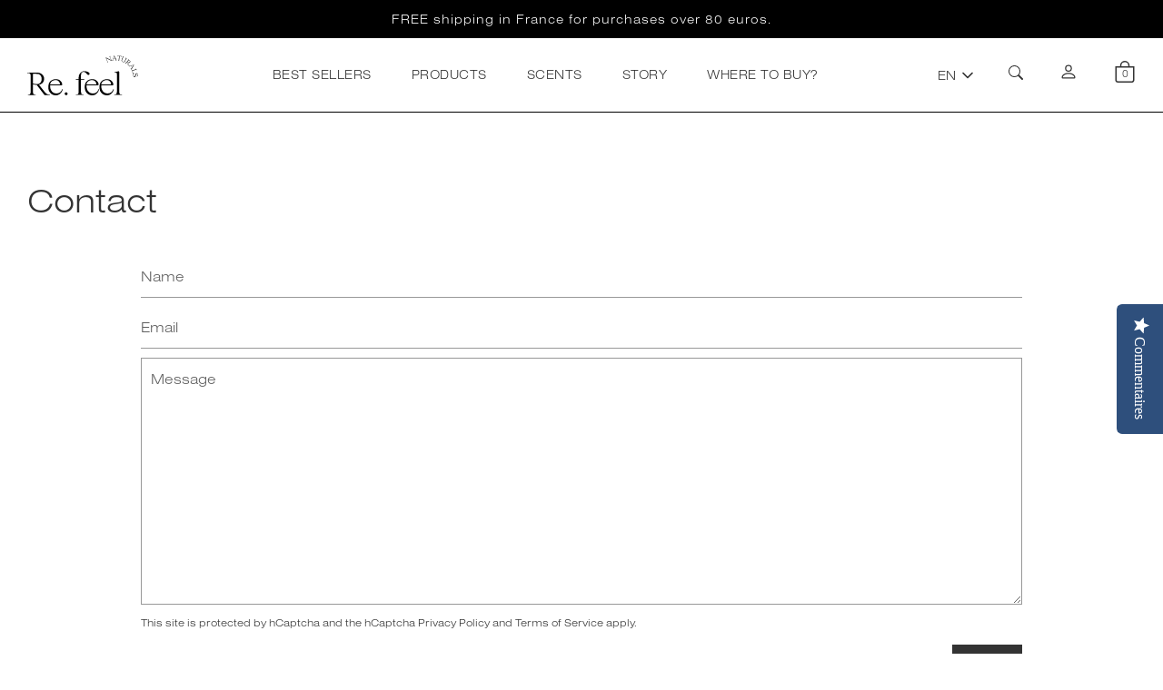

--- FILE ---
content_type: text/html; charset=utf-8
request_url: https://refeelnaturals.com/en-it/pages/contact
body_size: 35741
content:
 <!doctype html>
<!--[if IE 8]><html class="no-js lt-ie9" lang="en"> <![endif]-->
<!--[if IE 9 ]><html class="ie9 no-js" lang="en"> <![endif]-->
<!--[if (gt IE 9)|!(IE)]><!--> <html class="no-js" lang="en"> <!--<![endif]-->
<head>
	<!-- Added by AVADA SEO Suite -->
	
	<!-- /Added by AVADA SEO Suite -->
  
<!-- Balise Google tag (gtag.js) -->
<script async src="https://www.googletagmanager.com/gtag/js?id=Tag_ID"></script>
<script>
 window.dataLayer = window.dataLayer || [];
 function gtag(){dataLayer.push(arguments);}
 gtag('js', new Date());
 gtag('config', 'Tag_ID');
</script>
  
  
  <!-- Balise Segment (Twilio) ================================================== -->
  <script>
  !function(){var i="analytics",analytics=window[i]=window[i]||[];if(!analytics.initialize)if(analytics.invoked)window.console&&console.error&&console.error("Segment snippet included twice.");else{analytics.invoked=!0;analytics.methods=["trackSubmit","trackClick","trackLink","trackForm","pageview","identify","reset","group","track","ready","alias","debug","page","screen","once","off","on","addSourceMiddleware","addIntegrationMiddleware","setAnonymousId","addDestinationMiddleware","register"];analytics.factory=function(e){return function(){if(window[i].initialized)return window[i][e].apply(window[i],arguments);var n=Array.prototype.slice.call(arguments);if(["track","screen","alias","group","page","identify"].indexOf(e)>-1){var c=document.querySelector("link[rel='canonical']");n.push({__t:"bpc",c:c&&c.getAttribute("href")||void 0,p:location.pathname,u:location.href,s:location.search,t:document.title,r:document.referrer})}n.unshift(e);analytics.push(n);return analytics}};for(var n=0;n<analytics.methods.length;n++){var key=analytics.methods[n];analytics[key]=analytics.factory(key)}analytics.load=function(key,n){var t=document.createElement("script");t.type="text/javascript";t.async=!0;t.setAttribute("data-global-segment-analytics-key",i);t.src="https://cdn.segment.com/analytics.js/v1/" + key + "/analytics.min.js";var r=document.getElementsByTagName("script")[0];r.parentNode.insertBefore(t,r);analytics._loadOptions=n};analytics._writeKey="1E0YKIdUyfWdXdkjrOLktqjGmdSk8hef";;analytics.SNIPPET_VERSION="5.2.0";
  analytics.load("1E0YKIdUyfWdXdkjrOLktqjGmdSk8hef");
  analytics.page();
  }}();
</script>
  
  <!-- Balise Verif Facebook ================================================== -->
  
  <meta name="facebook-domain-verification" content="7e0mw07av9h5u1osbxqc9dtwcw44ve" />
  
  <!-- Basic page needs ================================================== -->
  <meta charset="utf-8">
  <meta http-equiv="X-UA-Compatible" content="IE=edge">

  
    <link rel="shortcut icon" href="//refeelnaturals.com/cdn/shop/files/favicon-32x32_31fc8cee-5635-41b7-bf0b-9e4966d2861e_180x180_crop_center.png?v=1655362068" type="image/png">
    <link rel="apple-touch-icon" sizes="180x180" href="//refeelnaturals.com/cdn/shop/files/favicon-32x32_31fc8cee-5635-41b7-bf0b-9e4966d2861e_180x180_crop_center.png?v=1655362068">
    <link rel="apple-touch-icon-precomposed" sizes="180x180" href="//refeelnaturals.com/cdn/shop/files/favicon-32x32_31fc8cee-5635-41b7-bf0b-9e4966d2861e_180x180_crop_center.png?v=1655362068">
    <link rel="icon" type="image/png" sizes="32x32" href="//refeelnaturals.com/cdn/shop/files/favicon-32x32_31fc8cee-5635-41b7-bf0b-9e4966d2861e_32x32_crop_center.png?v=1655362068">
    <link rel="icon" type="image/png" sizes="194x194" href="//refeelnaturals.com/cdn/shop/files/favicon-32x32_31fc8cee-5635-41b7-bf0b-9e4966d2861e_194x194_crop_center.png?v=1655362068">
    <link rel="icon" type="image/png" sizes="192x192" href="//refeelnaturals.com/cdn/shop/files/favicon-32x32_31fc8cee-5635-41b7-bf0b-9e4966d2861e_192x192_crop_center.png?v=1655362068">
    <link rel="icon" type="image/png" sizes="16x16" href="//refeelnaturals.com/cdn/shop/files/favicon-32x32_31fc8cee-5635-41b7-bf0b-9e4966d2861e_16x16_crop_center.png?v=1655362068">
  

  <!-- Title and description ================================================== -->
  <title>
    Contact &ndash; Refeel Naturals
  </title>

  

  <!-- Helpers ================================================== -->
  <!-- /snippets/social-meta-tags.liquid -->


<meta property="og:site_name" content="Refeel Naturals">
<meta property="og:url" content="https://refeelnaturals.com/en-it/pages/contact">
<meta property="og:title" content="Contact">
<meta property="og:type" content="website">
<meta property="og:description" content="Your body deserves a skincare routine too. Discover our fragrant body care rituals, made with natural ingredients.">





<meta name="twitter:card" content="summary_large_image">
<meta name="twitter:title" content="Contact">
<meta name="twitter:description" content="Your body deserves a skincare routine too. Discover our fragrant body care rituals, made with natural ingredients.">

  <link rel="canonical" href="https://refeelnaturals.com/en-it/pages/contact"/> 
  <meta name="viewport" content="width=device-width, initial-scale=1, maximum-scale=1, user-scalable=0"/> 
  <meta name="theme-color" content="#333333">

  <link rel="stylesheet" href="https://use.typekit.net/tpy6oyp.css">
  <link href="//refeelnaturals.com/cdn/shop/t/42/assets/fonts.scss?v=6650457407753409741761123688" rel="stylesheet" type="text/css" media="all" /> 
  <!-- CSS ================================================== -->
  <style>
/*============================================================================
  #Typography
==============================================================================*/









  



  



  



  


/*============================================================================
  #General Variables
==============================================================================*/

:root {

  --font-weight-normal: 400;
  --font-weight-bold: 700;
  --font-weight-header-bold: 700;

  --header-font-stack: "nimbus-sans-extended",sans-serif;
  --header-font-weight: 400;
  --header-font-style: normal;
  --header-text-size: 38;
  --header-text-size-px: 38px;

  --header-font-case: normal;
  --header-font-size: 14;
  --header-font-size-px: 14px;

  --heading-spacing: 0px;
  --heading-font-case: normal;
  --heading-font-stack: FontDrop;

  --body-font-stack: "nimbus-sans-extended",sans-serif;
  --body-font-weight: 400;
  --body-font-style: normal; 

  --navigation-font-stack: "nimbus-sans-extended",sans-serif;
  --navigation-font-weight: 400;
  --navigation-font-style: normal;

  --base-font-size-int: 16;
  --base-font-size: 16px;

  --body-font-size-12-to-em: 0.75em;
  --body-font-size-14-to-em: 0.88em;
  --body-font-size-16-to-em: 1.0em;
  --body-font-size-18-to-em: 1.13em;
  --body-font-size-20-to-em: 1.25em;
  --body-font-size-22-to-em: 1.38em;
  --body-font-size-24-to-em: 1.5em;
  --body-font-size-28-to-em: 1.75em;
  --body-font-size-36-to-em: 2.25em;

  --sale-badge-color: #f26c4f;
  --sold-out-badge-color: #000;
  --badge-font-color: #fff;

  --primary-btn-text-color: #fff;
  --primary-btn-bg-color: #333;
  --primary-btn-bg-color-lighten50: #b3b3b3;
  --primary-btn-bg-color-opacity50: rgba(51, 51, 51, 0.5);
  --primary-btn-bg-hover-color: #4e4e4e;
  --primary-btn-text-hover-color: #eeeeee;

  --button-text-case: none;
  --button-font-size: 14;
  --button-font-size-px: 14px;

  --secondary-btn-text-color: #fff;
  --secondary-btn-bg-color: #818181;
  --secondary-btn-bg-color-lighten: #b4b4b4;
  --secondary-btn-bg-hover-color: #4e4e4e;
  --secondary-btn-bg-text-hover-color: #fff;

  

  
    --alt-btn-font-style: normal;
    --alt-btn-font-weight: 700;
    

  --text-color: #333333;
  --text-color-lighten5: #404040;
  --text-color-lighten70: #e6e6e6;
  --text-color-transparent05: rgba(51, 51, 51, 0.05);
  --text-color-transparent15: rgba(51, 51, 51, 0.15);
  --text-color-transparent5: rgba(51, 51, 51, 0.5);
  --text-color-transparent6: rgba(51, 51, 51, 0.6);
  --text-color-transparent7: rgba(51, 51, 51, 0.7);
  --text-color-transparent8: rgba(51, 51, 51, 0.8);

  --product-page-font-size: 24;
  --product-page-font-size-px: 24px;
  --product-page-font-case: normal;

  
  --product-page-font-weight: 500;
  

  --link-color: #333333;
  --on-sale-color: #f26c4f;

  --body-color: #ffffff;
  --body-color-darken10: #e6e6e6;
  --body-color-transparent00: rgba(255, 255, 255, 0);
  --body-color-transparent90: rgba(255, 255, 255, 0.9);

  --body-secondary-color: #ffffff;
  --body-secondary-color-transparent00: rgba(255, 255, 255, 0);
  --body-secondary-color-darken05: #f2f2f2;

  --color-primary-background: #ffffff;
  --color-secondary-background: #ffffff;

  --cart-background-color: #919191;

  --border-color: rgba(51, 51, 51, 0.5);
  --border-color-darken10: #1a1a1a;

  --header-color: #ffffff;
  --header-color-darken5: #f2f2f2;
  --header-color-lighten5: #ffffff;

  --header-border-color: rgba(0,0,0,0);

  --announcement-text-size: 14px;
  --announcement-text-spacing: 1px;
  --announcement-text-case: none;

  
      --announcement-font-style: normal;
      --announcement-font-weight: 400;
    

  --logo-font-size: 18px;

  --overlay-header-text-color: #ffffff;
  --nav-text-color: #333333;
  --nav-text-hover: #595959;

  --color-scheme-light-background: #ffffff;
  --color-scheme-light-background-lighten5: #ffffff;
  --color-scheme-light-text: #2b2b2b;
  --color-scheme-light-text-transparent60: rgba(43, 43, 43, 0.6);

  --color-scheme-feature-background: #fffbe7;
  --color-scheme-feature-background-lighten5: #ffffff;
  --color-scheme-feature-text: #2b2b2b;
  --color-scheme-feature-text-transparent60: rgba(43, 43, 43, 0.6);

  --homepage-sections-accent-secondary-color-transparent60: rgba(43, 43, 43, 0.6);

  --color-scheme-dark-background: #333;
  --color-scheme-dark-text: #fff;
  --color-scheme-dark-text-transparent60: rgba(255, 255, 255, 0.6);

  --filter-bg-color: rgba(51, 51, 51, 0.1);

  --color-footer-bg: #f2f2f2;
  --color-footer-bg-darken5: #e5e5e5;
  --color-footer-text: #2b2b2b;
  --color-footer-text-darken10: #121212;
  --color-footer-border: rgba(43, 43, 43, 0.1);

  --popup-text-color: #000;
  --popup-text-color-lighten10: #1a1a1a;
  --popup-bg-color: #fff;

  --menu-drawer-color: #fff;
  --menu-drawer-color-darken5: #f2f2f2;
  --menu-drawer-text-color: #000;
  --menu-drawer-border-color: rgba(0, 0, 0, 0.1);
  --menu-drawer-text-hover-color: #000;

  --cart-drawer-color: #fff;
  --cart-drawer-text-color: #333;
  --cart-drawer-text-color-lighten10: #4d4d4d;
  --cart-drawer-border-color: rgba(51, 51, 51, 0.5);

  --fancybox-overlay: url('//refeelnaturals.com/cdn/shop/t/42/assets/fancybox_overlay.png?v=61793926319831825281761123611');
}
</style>


  
    <link rel="preload" href="//refeelnaturals.com/cdn/shop/t/42/assets/z-master-custom-default.min.css?v=59930936858744119071761123611" as="style">
    <link href="//refeelnaturals.com/cdn/shop/t/42/assets/z-master-custom-default.min.css?v=59930936858744119071761123611" rel="stylesheet" type="text/css" media="all" />
  
 
  <link href="//refeelnaturals.com/cdn/shop/t/42/assets/custom.min.css?v=72585223145907147821761123611" rel="stylesheet" type="text/css" media="all" />
  
  <!-- Header hook for plugins ================================================== -->
  <script>window.performance && window.performance.mark && window.performance.mark('shopify.content_for_header.start');</script><meta name="google-site-verification" content="Bh7f_UajP-W7AinVzAXFeVAE2dE6B-P1rDItLq3wTcM">
<meta name="google-site-verification" content="aVMt1v7pYFcpe_KnE7-vk-aIpIHYuPW6VyixFgXDNBI">
<meta name="facebook-domain-verification" content="v1yleiqsr54shseunci7nloxr8esv5">
<meta id="shopify-digital-wallet" name="shopify-digital-wallet" content="/50891227324/digital_wallets/dialog">
<meta name="shopify-checkout-api-token" content="a65fdacc0795e177b031d406a132f235">
<meta id="in-context-paypal-metadata" data-shop-id="50891227324" data-venmo-supported="false" data-environment="production" data-locale="en_US" data-paypal-v4="true" data-currency="EUR">
<link rel="alternate" hreflang="x-default" href="https://refeelnaturals.com/fr-fr/pages/contact">
<link rel="alternate" hreflang="fr" href="https://refeelnaturals.com/fr-fr/pages/contact">
<link rel="alternate" hreflang="en" href="https://refeelnaturals.com/en-fr/pages/contact">
<link rel="alternate" hreflang="es-ES" href="https://refeelnaturals.com/es-es/pages/contactar">
<link rel="alternate" hreflang="en-ES" href="https://refeelnaturals.com/en-es/pages/contact">
<link rel="alternate" hreflang="fr-ES" href="https://refeelnaturals.com/fr-es/pages/contact">
<link rel="alternate" hreflang="it-IT" href="https://refeelnaturals.com/it-it/pages/contact">
<link rel="alternate" hreflang="fr-IT" href="https://refeelnaturals.com/fr-it/pages/contact">
<link rel="alternate" hreflang="en-IT" href="https://refeelnaturals.com/en-it/pages/contact">
<link rel="alternate" hreflang="fr-BE" href="https://refeelnaturals.com/fr-be/pages/contact">
<link rel="alternate" hreflang="en-DE" href="https://refeelnaturals.com/en-de/pages/contact">
<link rel="alternate" hreflang="en-GB" href="https://refeelnaturals.com/en-uk/pages/contact">
<link rel="alternate" hreflang="en-US" href="https://refeelnaturals.com/en-us/pages/contact">
<link rel="alternate" hreflang="fr-AC" href="https://refeelnaturals.com/pages/contact">
<link rel="alternate" hreflang="en-AC" href="https://refeelnaturals.com/en/pages/contact">
<link rel="alternate" hreflang="it-AC" href="https://refeelnaturals.com/it/pages/contact">
<link rel="alternate" hreflang="es-AC" href="https://refeelnaturals.com/es/pages/contactar">
<link rel="alternate" hreflang="fr-AD" href="https://refeelnaturals.com/pages/contact">
<link rel="alternate" hreflang="en-AD" href="https://refeelnaturals.com/en/pages/contact">
<link rel="alternate" hreflang="it-AD" href="https://refeelnaturals.com/it/pages/contact">
<link rel="alternate" hreflang="es-AD" href="https://refeelnaturals.com/es/pages/contactar">
<link rel="alternate" hreflang="fr-AE" href="https://refeelnaturals.com/pages/contact">
<link rel="alternate" hreflang="en-AE" href="https://refeelnaturals.com/en/pages/contact">
<link rel="alternate" hreflang="it-AE" href="https://refeelnaturals.com/it/pages/contact">
<link rel="alternate" hreflang="es-AE" href="https://refeelnaturals.com/es/pages/contactar">
<link rel="alternate" hreflang="fr-AF" href="https://refeelnaturals.com/pages/contact">
<link rel="alternate" hreflang="en-AF" href="https://refeelnaturals.com/en/pages/contact">
<link rel="alternate" hreflang="it-AF" href="https://refeelnaturals.com/it/pages/contact">
<link rel="alternate" hreflang="es-AF" href="https://refeelnaturals.com/es/pages/contactar">
<link rel="alternate" hreflang="fr-AG" href="https://refeelnaturals.com/pages/contact">
<link rel="alternate" hreflang="en-AG" href="https://refeelnaturals.com/en/pages/contact">
<link rel="alternate" hreflang="it-AG" href="https://refeelnaturals.com/it/pages/contact">
<link rel="alternate" hreflang="es-AG" href="https://refeelnaturals.com/es/pages/contactar">
<link rel="alternate" hreflang="fr-AI" href="https://refeelnaturals.com/pages/contact">
<link rel="alternate" hreflang="en-AI" href="https://refeelnaturals.com/en/pages/contact">
<link rel="alternate" hreflang="it-AI" href="https://refeelnaturals.com/it/pages/contact">
<link rel="alternate" hreflang="es-AI" href="https://refeelnaturals.com/es/pages/contactar">
<link rel="alternate" hreflang="fr-AL" href="https://refeelnaturals.com/pages/contact">
<link rel="alternate" hreflang="en-AL" href="https://refeelnaturals.com/en/pages/contact">
<link rel="alternate" hreflang="it-AL" href="https://refeelnaturals.com/it/pages/contact">
<link rel="alternate" hreflang="es-AL" href="https://refeelnaturals.com/es/pages/contactar">
<link rel="alternate" hreflang="fr-AM" href="https://refeelnaturals.com/pages/contact">
<link rel="alternate" hreflang="en-AM" href="https://refeelnaturals.com/en/pages/contact">
<link rel="alternate" hreflang="it-AM" href="https://refeelnaturals.com/it/pages/contact">
<link rel="alternate" hreflang="es-AM" href="https://refeelnaturals.com/es/pages/contactar">
<link rel="alternate" hreflang="fr-AO" href="https://refeelnaturals.com/pages/contact">
<link rel="alternate" hreflang="en-AO" href="https://refeelnaturals.com/en/pages/contact">
<link rel="alternate" hreflang="it-AO" href="https://refeelnaturals.com/it/pages/contact">
<link rel="alternate" hreflang="es-AO" href="https://refeelnaturals.com/es/pages/contactar">
<link rel="alternate" hreflang="fr-AR" href="https://refeelnaturals.com/pages/contact">
<link rel="alternate" hreflang="en-AR" href="https://refeelnaturals.com/en/pages/contact">
<link rel="alternate" hreflang="it-AR" href="https://refeelnaturals.com/it/pages/contact">
<link rel="alternate" hreflang="es-AR" href="https://refeelnaturals.com/es/pages/contactar">
<link rel="alternate" hreflang="fr-AT" href="https://refeelnaturals.com/pages/contact">
<link rel="alternate" hreflang="en-AT" href="https://refeelnaturals.com/en/pages/contact">
<link rel="alternate" hreflang="it-AT" href="https://refeelnaturals.com/it/pages/contact">
<link rel="alternate" hreflang="es-AT" href="https://refeelnaturals.com/es/pages/contactar">
<link rel="alternate" hreflang="fr-AU" href="https://refeelnaturals.com/pages/contact">
<link rel="alternate" hreflang="en-AU" href="https://refeelnaturals.com/en/pages/contact">
<link rel="alternate" hreflang="it-AU" href="https://refeelnaturals.com/it/pages/contact">
<link rel="alternate" hreflang="es-AU" href="https://refeelnaturals.com/es/pages/contactar">
<link rel="alternate" hreflang="fr-AW" href="https://refeelnaturals.com/pages/contact">
<link rel="alternate" hreflang="en-AW" href="https://refeelnaturals.com/en/pages/contact">
<link rel="alternate" hreflang="it-AW" href="https://refeelnaturals.com/it/pages/contact">
<link rel="alternate" hreflang="es-AW" href="https://refeelnaturals.com/es/pages/contactar">
<link rel="alternate" hreflang="fr-AX" href="https://refeelnaturals.com/pages/contact">
<link rel="alternate" hreflang="en-AX" href="https://refeelnaturals.com/en/pages/contact">
<link rel="alternate" hreflang="it-AX" href="https://refeelnaturals.com/it/pages/contact">
<link rel="alternate" hreflang="es-AX" href="https://refeelnaturals.com/es/pages/contactar">
<link rel="alternate" hreflang="fr-AZ" href="https://refeelnaturals.com/pages/contact">
<link rel="alternate" hreflang="en-AZ" href="https://refeelnaturals.com/en/pages/contact">
<link rel="alternate" hreflang="it-AZ" href="https://refeelnaturals.com/it/pages/contact">
<link rel="alternate" hreflang="es-AZ" href="https://refeelnaturals.com/es/pages/contactar">
<link rel="alternate" hreflang="fr-BA" href="https://refeelnaturals.com/pages/contact">
<link rel="alternate" hreflang="en-BA" href="https://refeelnaturals.com/en/pages/contact">
<link rel="alternate" hreflang="it-BA" href="https://refeelnaturals.com/it/pages/contact">
<link rel="alternate" hreflang="es-BA" href="https://refeelnaturals.com/es/pages/contactar">
<link rel="alternate" hreflang="fr-BB" href="https://refeelnaturals.com/pages/contact">
<link rel="alternate" hreflang="en-BB" href="https://refeelnaturals.com/en/pages/contact">
<link rel="alternate" hreflang="it-BB" href="https://refeelnaturals.com/it/pages/contact">
<link rel="alternate" hreflang="es-BB" href="https://refeelnaturals.com/es/pages/contactar">
<link rel="alternate" hreflang="fr-BD" href="https://refeelnaturals.com/pages/contact">
<link rel="alternate" hreflang="en-BD" href="https://refeelnaturals.com/en/pages/contact">
<link rel="alternate" hreflang="it-BD" href="https://refeelnaturals.com/it/pages/contact">
<link rel="alternate" hreflang="es-BD" href="https://refeelnaturals.com/es/pages/contactar">
<link rel="alternate" hreflang="fr-BF" href="https://refeelnaturals.com/pages/contact">
<link rel="alternate" hreflang="en-BF" href="https://refeelnaturals.com/en/pages/contact">
<link rel="alternate" hreflang="it-BF" href="https://refeelnaturals.com/it/pages/contact">
<link rel="alternate" hreflang="es-BF" href="https://refeelnaturals.com/es/pages/contactar">
<link rel="alternate" hreflang="fr-BG" href="https://refeelnaturals.com/pages/contact">
<link rel="alternate" hreflang="en-BG" href="https://refeelnaturals.com/en/pages/contact">
<link rel="alternate" hreflang="it-BG" href="https://refeelnaturals.com/it/pages/contact">
<link rel="alternate" hreflang="es-BG" href="https://refeelnaturals.com/es/pages/contactar">
<link rel="alternate" hreflang="fr-BH" href="https://refeelnaturals.com/pages/contact">
<link rel="alternate" hreflang="en-BH" href="https://refeelnaturals.com/en/pages/contact">
<link rel="alternate" hreflang="it-BH" href="https://refeelnaturals.com/it/pages/contact">
<link rel="alternate" hreflang="es-BH" href="https://refeelnaturals.com/es/pages/contactar">
<link rel="alternate" hreflang="fr-BI" href="https://refeelnaturals.com/pages/contact">
<link rel="alternate" hreflang="en-BI" href="https://refeelnaturals.com/en/pages/contact">
<link rel="alternate" hreflang="it-BI" href="https://refeelnaturals.com/it/pages/contact">
<link rel="alternate" hreflang="es-BI" href="https://refeelnaturals.com/es/pages/contactar">
<link rel="alternate" hreflang="fr-BJ" href="https://refeelnaturals.com/pages/contact">
<link rel="alternate" hreflang="en-BJ" href="https://refeelnaturals.com/en/pages/contact">
<link rel="alternate" hreflang="it-BJ" href="https://refeelnaturals.com/it/pages/contact">
<link rel="alternate" hreflang="es-BJ" href="https://refeelnaturals.com/es/pages/contactar">
<link rel="alternate" hreflang="fr-BL" href="https://refeelnaturals.com/pages/contact">
<link rel="alternate" hreflang="en-BL" href="https://refeelnaturals.com/en/pages/contact">
<link rel="alternate" hreflang="it-BL" href="https://refeelnaturals.com/it/pages/contact">
<link rel="alternate" hreflang="es-BL" href="https://refeelnaturals.com/es/pages/contactar">
<link rel="alternate" hreflang="fr-BM" href="https://refeelnaturals.com/pages/contact">
<link rel="alternate" hreflang="en-BM" href="https://refeelnaturals.com/en/pages/contact">
<link rel="alternate" hreflang="it-BM" href="https://refeelnaturals.com/it/pages/contact">
<link rel="alternate" hreflang="es-BM" href="https://refeelnaturals.com/es/pages/contactar">
<link rel="alternate" hreflang="fr-BN" href="https://refeelnaturals.com/pages/contact">
<link rel="alternate" hreflang="en-BN" href="https://refeelnaturals.com/en/pages/contact">
<link rel="alternate" hreflang="it-BN" href="https://refeelnaturals.com/it/pages/contact">
<link rel="alternate" hreflang="es-BN" href="https://refeelnaturals.com/es/pages/contactar">
<link rel="alternate" hreflang="fr-BO" href="https://refeelnaturals.com/pages/contact">
<link rel="alternate" hreflang="en-BO" href="https://refeelnaturals.com/en/pages/contact">
<link rel="alternate" hreflang="it-BO" href="https://refeelnaturals.com/it/pages/contact">
<link rel="alternate" hreflang="es-BO" href="https://refeelnaturals.com/es/pages/contactar">
<link rel="alternate" hreflang="fr-BQ" href="https://refeelnaturals.com/pages/contact">
<link rel="alternate" hreflang="en-BQ" href="https://refeelnaturals.com/en/pages/contact">
<link rel="alternate" hreflang="it-BQ" href="https://refeelnaturals.com/it/pages/contact">
<link rel="alternate" hreflang="es-BQ" href="https://refeelnaturals.com/es/pages/contactar">
<link rel="alternate" hreflang="fr-BR" href="https://refeelnaturals.com/pages/contact">
<link rel="alternate" hreflang="en-BR" href="https://refeelnaturals.com/en/pages/contact">
<link rel="alternate" hreflang="it-BR" href="https://refeelnaturals.com/it/pages/contact">
<link rel="alternate" hreflang="es-BR" href="https://refeelnaturals.com/es/pages/contactar">
<link rel="alternate" hreflang="fr-BS" href="https://refeelnaturals.com/pages/contact">
<link rel="alternate" hreflang="en-BS" href="https://refeelnaturals.com/en/pages/contact">
<link rel="alternate" hreflang="it-BS" href="https://refeelnaturals.com/it/pages/contact">
<link rel="alternate" hreflang="es-BS" href="https://refeelnaturals.com/es/pages/contactar">
<link rel="alternate" hreflang="fr-BT" href="https://refeelnaturals.com/pages/contact">
<link rel="alternate" hreflang="en-BT" href="https://refeelnaturals.com/en/pages/contact">
<link rel="alternate" hreflang="it-BT" href="https://refeelnaturals.com/it/pages/contact">
<link rel="alternate" hreflang="es-BT" href="https://refeelnaturals.com/es/pages/contactar">
<link rel="alternate" hreflang="fr-BW" href="https://refeelnaturals.com/pages/contact">
<link rel="alternate" hreflang="en-BW" href="https://refeelnaturals.com/en/pages/contact">
<link rel="alternate" hreflang="it-BW" href="https://refeelnaturals.com/it/pages/contact">
<link rel="alternate" hreflang="es-BW" href="https://refeelnaturals.com/es/pages/contactar">
<link rel="alternate" hreflang="fr-BY" href="https://refeelnaturals.com/pages/contact">
<link rel="alternate" hreflang="en-BY" href="https://refeelnaturals.com/en/pages/contact">
<link rel="alternate" hreflang="it-BY" href="https://refeelnaturals.com/it/pages/contact">
<link rel="alternate" hreflang="es-BY" href="https://refeelnaturals.com/es/pages/contactar">
<link rel="alternate" hreflang="fr-BZ" href="https://refeelnaturals.com/pages/contact">
<link rel="alternate" hreflang="en-BZ" href="https://refeelnaturals.com/en/pages/contact">
<link rel="alternate" hreflang="it-BZ" href="https://refeelnaturals.com/it/pages/contact">
<link rel="alternate" hreflang="es-BZ" href="https://refeelnaturals.com/es/pages/contactar">
<link rel="alternate" hreflang="fr-CA" href="https://refeelnaturals.com/pages/contact">
<link rel="alternate" hreflang="en-CA" href="https://refeelnaturals.com/en/pages/contact">
<link rel="alternate" hreflang="it-CA" href="https://refeelnaturals.com/it/pages/contact">
<link rel="alternate" hreflang="es-CA" href="https://refeelnaturals.com/es/pages/contactar">
<link rel="alternate" hreflang="fr-CC" href="https://refeelnaturals.com/pages/contact">
<link rel="alternate" hreflang="en-CC" href="https://refeelnaturals.com/en/pages/contact">
<link rel="alternate" hreflang="it-CC" href="https://refeelnaturals.com/it/pages/contact">
<link rel="alternate" hreflang="es-CC" href="https://refeelnaturals.com/es/pages/contactar">
<link rel="alternate" hreflang="fr-CD" href="https://refeelnaturals.com/pages/contact">
<link rel="alternate" hreflang="en-CD" href="https://refeelnaturals.com/en/pages/contact">
<link rel="alternate" hreflang="it-CD" href="https://refeelnaturals.com/it/pages/contact">
<link rel="alternate" hreflang="es-CD" href="https://refeelnaturals.com/es/pages/contactar">
<link rel="alternate" hreflang="fr-CF" href="https://refeelnaturals.com/pages/contact">
<link rel="alternate" hreflang="en-CF" href="https://refeelnaturals.com/en/pages/contact">
<link rel="alternate" hreflang="it-CF" href="https://refeelnaturals.com/it/pages/contact">
<link rel="alternate" hreflang="es-CF" href="https://refeelnaturals.com/es/pages/contactar">
<link rel="alternate" hreflang="fr-CG" href="https://refeelnaturals.com/pages/contact">
<link rel="alternate" hreflang="en-CG" href="https://refeelnaturals.com/en/pages/contact">
<link rel="alternate" hreflang="it-CG" href="https://refeelnaturals.com/it/pages/contact">
<link rel="alternate" hreflang="es-CG" href="https://refeelnaturals.com/es/pages/contactar">
<link rel="alternate" hreflang="fr-CH" href="https://refeelnaturals.com/pages/contact">
<link rel="alternate" hreflang="en-CH" href="https://refeelnaturals.com/en/pages/contact">
<link rel="alternate" hreflang="it-CH" href="https://refeelnaturals.com/it/pages/contact">
<link rel="alternate" hreflang="es-CH" href="https://refeelnaturals.com/es/pages/contactar">
<link rel="alternate" hreflang="fr-CI" href="https://refeelnaturals.com/pages/contact">
<link rel="alternate" hreflang="en-CI" href="https://refeelnaturals.com/en/pages/contact">
<link rel="alternate" hreflang="it-CI" href="https://refeelnaturals.com/it/pages/contact">
<link rel="alternate" hreflang="es-CI" href="https://refeelnaturals.com/es/pages/contactar">
<link rel="alternate" hreflang="fr-CK" href="https://refeelnaturals.com/pages/contact">
<link rel="alternate" hreflang="en-CK" href="https://refeelnaturals.com/en/pages/contact">
<link rel="alternate" hreflang="it-CK" href="https://refeelnaturals.com/it/pages/contact">
<link rel="alternate" hreflang="es-CK" href="https://refeelnaturals.com/es/pages/contactar">
<link rel="alternate" hreflang="fr-CL" href="https://refeelnaturals.com/pages/contact">
<link rel="alternate" hreflang="en-CL" href="https://refeelnaturals.com/en/pages/contact">
<link rel="alternate" hreflang="it-CL" href="https://refeelnaturals.com/it/pages/contact">
<link rel="alternate" hreflang="es-CL" href="https://refeelnaturals.com/es/pages/contactar">
<link rel="alternate" hreflang="fr-CM" href="https://refeelnaturals.com/pages/contact">
<link rel="alternate" hreflang="en-CM" href="https://refeelnaturals.com/en/pages/contact">
<link rel="alternate" hreflang="it-CM" href="https://refeelnaturals.com/it/pages/contact">
<link rel="alternate" hreflang="es-CM" href="https://refeelnaturals.com/es/pages/contactar">
<link rel="alternate" hreflang="fr-CO" href="https://refeelnaturals.com/pages/contact">
<link rel="alternate" hreflang="en-CO" href="https://refeelnaturals.com/en/pages/contact">
<link rel="alternate" hreflang="it-CO" href="https://refeelnaturals.com/it/pages/contact">
<link rel="alternate" hreflang="es-CO" href="https://refeelnaturals.com/es/pages/contactar">
<link rel="alternate" hreflang="fr-CR" href="https://refeelnaturals.com/pages/contact">
<link rel="alternate" hreflang="en-CR" href="https://refeelnaturals.com/en/pages/contact">
<link rel="alternate" hreflang="it-CR" href="https://refeelnaturals.com/it/pages/contact">
<link rel="alternate" hreflang="es-CR" href="https://refeelnaturals.com/es/pages/contactar">
<link rel="alternate" hreflang="fr-CV" href="https://refeelnaturals.com/pages/contact">
<link rel="alternate" hreflang="en-CV" href="https://refeelnaturals.com/en/pages/contact">
<link rel="alternate" hreflang="it-CV" href="https://refeelnaturals.com/it/pages/contact">
<link rel="alternate" hreflang="es-CV" href="https://refeelnaturals.com/es/pages/contactar">
<link rel="alternate" hreflang="fr-CW" href="https://refeelnaturals.com/pages/contact">
<link rel="alternate" hreflang="en-CW" href="https://refeelnaturals.com/en/pages/contact">
<link rel="alternate" hreflang="it-CW" href="https://refeelnaturals.com/it/pages/contact">
<link rel="alternate" hreflang="es-CW" href="https://refeelnaturals.com/es/pages/contactar">
<link rel="alternate" hreflang="fr-CX" href="https://refeelnaturals.com/pages/contact">
<link rel="alternate" hreflang="en-CX" href="https://refeelnaturals.com/en/pages/contact">
<link rel="alternate" hreflang="it-CX" href="https://refeelnaturals.com/it/pages/contact">
<link rel="alternate" hreflang="es-CX" href="https://refeelnaturals.com/es/pages/contactar">
<link rel="alternate" hreflang="fr-CY" href="https://refeelnaturals.com/pages/contact">
<link rel="alternate" hreflang="en-CY" href="https://refeelnaturals.com/en/pages/contact">
<link rel="alternate" hreflang="it-CY" href="https://refeelnaturals.com/it/pages/contact">
<link rel="alternate" hreflang="es-CY" href="https://refeelnaturals.com/es/pages/contactar">
<link rel="alternate" hreflang="fr-CZ" href="https://refeelnaturals.com/pages/contact">
<link rel="alternate" hreflang="en-CZ" href="https://refeelnaturals.com/en/pages/contact">
<link rel="alternate" hreflang="it-CZ" href="https://refeelnaturals.com/it/pages/contact">
<link rel="alternate" hreflang="es-CZ" href="https://refeelnaturals.com/es/pages/contactar">
<link rel="alternate" hreflang="fr-DJ" href="https://refeelnaturals.com/pages/contact">
<link rel="alternate" hreflang="en-DJ" href="https://refeelnaturals.com/en/pages/contact">
<link rel="alternate" hreflang="it-DJ" href="https://refeelnaturals.com/it/pages/contact">
<link rel="alternate" hreflang="es-DJ" href="https://refeelnaturals.com/es/pages/contactar">
<link rel="alternate" hreflang="fr-DK" href="https://refeelnaturals.com/pages/contact">
<link rel="alternate" hreflang="en-DK" href="https://refeelnaturals.com/en/pages/contact">
<link rel="alternate" hreflang="it-DK" href="https://refeelnaturals.com/it/pages/contact">
<link rel="alternate" hreflang="es-DK" href="https://refeelnaturals.com/es/pages/contactar">
<link rel="alternate" hreflang="fr-DM" href="https://refeelnaturals.com/pages/contact">
<link rel="alternate" hreflang="en-DM" href="https://refeelnaturals.com/en/pages/contact">
<link rel="alternate" hreflang="it-DM" href="https://refeelnaturals.com/it/pages/contact">
<link rel="alternate" hreflang="es-DM" href="https://refeelnaturals.com/es/pages/contactar">
<link rel="alternate" hreflang="fr-DO" href="https://refeelnaturals.com/pages/contact">
<link rel="alternate" hreflang="en-DO" href="https://refeelnaturals.com/en/pages/contact">
<link rel="alternate" hreflang="it-DO" href="https://refeelnaturals.com/it/pages/contact">
<link rel="alternate" hreflang="es-DO" href="https://refeelnaturals.com/es/pages/contactar">
<link rel="alternate" hreflang="fr-DZ" href="https://refeelnaturals.com/pages/contact">
<link rel="alternate" hreflang="en-DZ" href="https://refeelnaturals.com/en/pages/contact">
<link rel="alternate" hreflang="it-DZ" href="https://refeelnaturals.com/it/pages/contact">
<link rel="alternate" hreflang="es-DZ" href="https://refeelnaturals.com/es/pages/contactar">
<link rel="alternate" hreflang="fr-EC" href="https://refeelnaturals.com/pages/contact">
<link rel="alternate" hreflang="en-EC" href="https://refeelnaturals.com/en/pages/contact">
<link rel="alternate" hreflang="it-EC" href="https://refeelnaturals.com/it/pages/contact">
<link rel="alternate" hreflang="es-EC" href="https://refeelnaturals.com/es/pages/contactar">
<link rel="alternate" hreflang="fr-EE" href="https://refeelnaturals.com/pages/contact">
<link rel="alternate" hreflang="en-EE" href="https://refeelnaturals.com/en/pages/contact">
<link rel="alternate" hreflang="it-EE" href="https://refeelnaturals.com/it/pages/contact">
<link rel="alternate" hreflang="es-EE" href="https://refeelnaturals.com/es/pages/contactar">
<link rel="alternate" hreflang="fr-EG" href="https://refeelnaturals.com/pages/contact">
<link rel="alternate" hreflang="en-EG" href="https://refeelnaturals.com/en/pages/contact">
<link rel="alternate" hreflang="it-EG" href="https://refeelnaturals.com/it/pages/contact">
<link rel="alternate" hreflang="es-EG" href="https://refeelnaturals.com/es/pages/contactar">
<link rel="alternate" hreflang="fr-EH" href="https://refeelnaturals.com/pages/contact">
<link rel="alternate" hreflang="en-EH" href="https://refeelnaturals.com/en/pages/contact">
<link rel="alternate" hreflang="it-EH" href="https://refeelnaturals.com/it/pages/contact">
<link rel="alternate" hreflang="es-EH" href="https://refeelnaturals.com/es/pages/contactar">
<link rel="alternate" hreflang="fr-ER" href="https://refeelnaturals.com/pages/contact">
<link rel="alternate" hreflang="en-ER" href="https://refeelnaturals.com/en/pages/contact">
<link rel="alternate" hreflang="it-ER" href="https://refeelnaturals.com/it/pages/contact">
<link rel="alternate" hreflang="es-ER" href="https://refeelnaturals.com/es/pages/contactar">
<link rel="alternate" hreflang="fr-ET" href="https://refeelnaturals.com/pages/contact">
<link rel="alternate" hreflang="en-ET" href="https://refeelnaturals.com/en/pages/contact">
<link rel="alternate" hreflang="it-ET" href="https://refeelnaturals.com/it/pages/contact">
<link rel="alternate" hreflang="es-ET" href="https://refeelnaturals.com/es/pages/contactar">
<link rel="alternate" hreflang="fr-FI" href="https://refeelnaturals.com/pages/contact">
<link rel="alternate" hreflang="en-FI" href="https://refeelnaturals.com/en/pages/contact">
<link rel="alternate" hreflang="it-FI" href="https://refeelnaturals.com/it/pages/contact">
<link rel="alternate" hreflang="es-FI" href="https://refeelnaturals.com/es/pages/contactar">
<link rel="alternate" hreflang="fr-FJ" href="https://refeelnaturals.com/pages/contact">
<link rel="alternate" hreflang="en-FJ" href="https://refeelnaturals.com/en/pages/contact">
<link rel="alternate" hreflang="it-FJ" href="https://refeelnaturals.com/it/pages/contact">
<link rel="alternate" hreflang="es-FJ" href="https://refeelnaturals.com/es/pages/contactar">
<link rel="alternate" hreflang="fr-FK" href="https://refeelnaturals.com/pages/contact">
<link rel="alternate" hreflang="en-FK" href="https://refeelnaturals.com/en/pages/contact">
<link rel="alternate" hreflang="it-FK" href="https://refeelnaturals.com/it/pages/contact">
<link rel="alternate" hreflang="es-FK" href="https://refeelnaturals.com/es/pages/contactar">
<link rel="alternate" hreflang="fr-FO" href="https://refeelnaturals.com/pages/contact">
<link rel="alternate" hreflang="en-FO" href="https://refeelnaturals.com/en/pages/contact">
<link rel="alternate" hreflang="it-FO" href="https://refeelnaturals.com/it/pages/contact">
<link rel="alternate" hreflang="es-FO" href="https://refeelnaturals.com/es/pages/contactar">
<link rel="alternate" hreflang="fr-GA" href="https://refeelnaturals.com/pages/contact">
<link rel="alternate" hreflang="en-GA" href="https://refeelnaturals.com/en/pages/contact">
<link rel="alternate" hreflang="it-GA" href="https://refeelnaturals.com/it/pages/contact">
<link rel="alternate" hreflang="es-GA" href="https://refeelnaturals.com/es/pages/contactar">
<link rel="alternate" hreflang="fr-GD" href="https://refeelnaturals.com/pages/contact">
<link rel="alternate" hreflang="en-GD" href="https://refeelnaturals.com/en/pages/contact">
<link rel="alternate" hreflang="it-GD" href="https://refeelnaturals.com/it/pages/contact">
<link rel="alternate" hreflang="es-GD" href="https://refeelnaturals.com/es/pages/contactar">
<link rel="alternate" hreflang="fr-GE" href="https://refeelnaturals.com/pages/contact">
<link rel="alternate" hreflang="en-GE" href="https://refeelnaturals.com/en/pages/contact">
<link rel="alternate" hreflang="it-GE" href="https://refeelnaturals.com/it/pages/contact">
<link rel="alternate" hreflang="es-GE" href="https://refeelnaturals.com/es/pages/contactar">
<link rel="alternate" hreflang="fr-GF" href="https://refeelnaturals.com/pages/contact">
<link rel="alternate" hreflang="en-GF" href="https://refeelnaturals.com/en/pages/contact">
<link rel="alternate" hreflang="it-GF" href="https://refeelnaturals.com/it/pages/contact">
<link rel="alternate" hreflang="es-GF" href="https://refeelnaturals.com/es/pages/contactar">
<link rel="alternate" hreflang="fr-GG" href="https://refeelnaturals.com/pages/contact">
<link rel="alternate" hreflang="en-GG" href="https://refeelnaturals.com/en/pages/contact">
<link rel="alternate" hreflang="it-GG" href="https://refeelnaturals.com/it/pages/contact">
<link rel="alternate" hreflang="es-GG" href="https://refeelnaturals.com/es/pages/contactar">
<link rel="alternate" hreflang="fr-GH" href="https://refeelnaturals.com/pages/contact">
<link rel="alternate" hreflang="en-GH" href="https://refeelnaturals.com/en/pages/contact">
<link rel="alternate" hreflang="it-GH" href="https://refeelnaturals.com/it/pages/contact">
<link rel="alternate" hreflang="es-GH" href="https://refeelnaturals.com/es/pages/contactar">
<link rel="alternate" hreflang="fr-GI" href="https://refeelnaturals.com/pages/contact">
<link rel="alternate" hreflang="en-GI" href="https://refeelnaturals.com/en/pages/contact">
<link rel="alternate" hreflang="it-GI" href="https://refeelnaturals.com/it/pages/contact">
<link rel="alternate" hreflang="es-GI" href="https://refeelnaturals.com/es/pages/contactar">
<link rel="alternate" hreflang="fr-GL" href="https://refeelnaturals.com/pages/contact">
<link rel="alternate" hreflang="en-GL" href="https://refeelnaturals.com/en/pages/contact">
<link rel="alternate" hreflang="it-GL" href="https://refeelnaturals.com/it/pages/contact">
<link rel="alternate" hreflang="es-GL" href="https://refeelnaturals.com/es/pages/contactar">
<link rel="alternate" hreflang="fr-GM" href="https://refeelnaturals.com/pages/contact">
<link rel="alternate" hreflang="en-GM" href="https://refeelnaturals.com/en/pages/contact">
<link rel="alternate" hreflang="it-GM" href="https://refeelnaturals.com/it/pages/contact">
<link rel="alternate" hreflang="es-GM" href="https://refeelnaturals.com/es/pages/contactar">
<link rel="alternate" hreflang="fr-GN" href="https://refeelnaturals.com/pages/contact">
<link rel="alternate" hreflang="en-GN" href="https://refeelnaturals.com/en/pages/contact">
<link rel="alternate" hreflang="it-GN" href="https://refeelnaturals.com/it/pages/contact">
<link rel="alternate" hreflang="es-GN" href="https://refeelnaturals.com/es/pages/contactar">
<link rel="alternate" hreflang="fr-GP" href="https://refeelnaturals.com/pages/contact">
<link rel="alternate" hreflang="en-GP" href="https://refeelnaturals.com/en/pages/contact">
<link rel="alternate" hreflang="it-GP" href="https://refeelnaturals.com/it/pages/contact">
<link rel="alternate" hreflang="es-GP" href="https://refeelnaturals.com/es/pages/contactar">
<link rel="alternate" hreflang="fr-GQ" href="https://refeelnaturals.com/pages/contact">
<link rel="alternate" hreflang="en-GQ" href="https://refeelnaturals.com/en/pages/contact">
<link rel="alternate" hreflang="it-GQ" href="https://refeelnaturals.com/it/pages/contact">
<link rel="alternate" hreflang="es-GQ" href="https://refeelnaturals.com/es/pages/contactar">
<link rel="alternate" hreflang="fr-GR" href="https://refeelnaturals.com/pages/contact">
<link rel="alternate" hreflang="en-GR" href="https://refeelnaturals.com/en/pages/contact">
<link rel="alternate" hreflang="it-GR" href="https://refeelnaturals.com/it/pages/contact">
<link rel="alternate" hreflang="es-GR" href="https://refeelnaturals.com/es/pages/contactar">
<link rel="alternate" hreflang="fr-GS" href="https://refeelnaturals.com/pages/contact">
<link rel="alternate" hreflang="en-GS" href="https://refeelnaturals.com/en/pages/contact">
<link rel="alternate" hreflang="it-GS" href="https://refeelnaturals.com/it/pages/contact">
<link rel="alternate" hreflang="es-GS" href="https://refeelnaturals.com/es/pages/contactar">
<link rel="alternate" hreflang="fr-GT" href="https://refeelnaturals.com/pages/contact">
<link rel="alternate" hreflang="en-GT" href="https://refeelnaturals.com/en/pages/contact">
<link rel="alternate" hreflang="it-GT" href="https://refeelnaturals.com/it/pages/contact">
<link rel="alternate" hreflang="es-GT" href="https://refeelnaturals.com/es/pages/contactar">
<link rel="alternate" hreflang="fr-GW" href="https://refeelnaturals.com/pages/contact">
<link rel="alternate" hreflang="en-GW" href="https://refeelnaturals.com/en/pages/contact">
<link rel="alternate" hreflang="it-GW" href="https://refeelnaturals.com/it/pages/contact">
<link rel="alternate" hreflang="es-GW" href="https://refeelnaturals.com/es/pages/contactar">
<link rel="alternate" hreflang="fr-GY" href="https://refeelnaturals.com/pages/contact">
<link rel="alternate" hreflang="en-GY" href="https://refeelnaturals.com/en/pages/contact">
<link rel="alternate" hreflang="it-GY" href="https://refeelnaturals.com/it/pages/contact">
<link rel="alternate" hreflang="es-GY" href="https://refeelnaturals.com/es/pages/contactar">
<link rel="alternate" hreflang="fr-HN" href="https://refeelnaturals.com/pages/contact">
<link rel="alternate" hreflang="en-HN" href="https://refeelnaturals.com/en/pages/contact">
<link rel="alternate" hreflang="it-HN" href="https://refeelnaturals.com/it/pages/contact">
<link rel="alternate" hreflang="es-HN" href="https://refeelnaturals.com/es/pages/contactar">
<link rel="alternate" hreflang="fr-HR" href="https://refeelnaturals.com/pages/contact">
<link rel="alternate" hreflang="en-HR" href="https://refeelnaturals.com/en/pages/contact">
<link rel="alternate" hreflang="it-HR" href="https://refeelnaturals.com/it/pages/contact">
<link rel="alternate" hreflang="es-HR" href="https://refeelnaturals.com/es/pages/contactar">
<link rel="alternate" hreflang="fr-HT" href="https://refeelnaturals.com/pages/contact">
<link rel="alternate" hreflang="en-HT" href="https://refeelnaturals.com/en/pages/contact">
<link rel="alternate" hreflang="it-HT" href="https://refeelnaturals.com/it/pages/contact">
<link rel="alternate" hreflang="es-HT" href="https://refeelnaturals.com/es/pages/contactar">
<link rel="alternate" hreflang="fr-HU" href="https://refeelnaturals.com/pages/contact">
<link rel="alternate" hreflang="en-HU" href="https://refeelnaturals.com/en/pages/contact">
<link rel="alternate" hreflang="it-HU" href="https://refeelnaturals.com/it/pages/contact">
<link rel="alternate" hreflang="es-HU" href="https://refeelnaturals.com/es/pages/contactar">
<link rel="alternate" hreflang="fr-ID" href="https://refeelnaturals.com/pages/contact">
<link rel="alternate" hreflang="en-ID" href="https://refeelnaturals.com/en/pages/contact">
<link rel="alternate" hreflang="it-ID" href="https://refeelnaturals.com/it/pages/contact">
<link rel="alternate" hreflang="es-ID" href="https://refeelnaturals.com/es/pages/contactar">
<link rel="alternate" hreflang="fr-IE" href="https://refeelnaturals.com/pages/contact">
<link rel="alternate" hreflang="en-IE" href="https://refeelnaturals.com/en/pages/contact">
<link rel="alternate" hreflang="it-IE" href="https://refeelnaturals.com/it/pages/contact">
<link rel="alternate" hreflang="es-IE" href="https://refeelnaturals.com/es/pages/contactar">
<link rel="alternate" hreflang="fr-IL" href="https://refeelnaturals.com/pages/contact">
<link rel="alternate" hreflang="en-IL" href="https://refeelnaturals.com/en/pages/contact">
<link rel="alternate" hreflang="it-IL" href="https://refeelnaturals.com/it/pages/contact">
<link rel="alternate" hreflang="es-IL" href="https://refeelnaturals.com/es/pages/contactar">
<link rel="alternate" hreflang="fr-IM" href="https://refeelnaturals.com/pages/contact">
<link rel="alternate" hreflang="en-IM" href="https://refeelnaturals.com/en/pages/contact">
<link rel="alternate" hreflang="it-IM" href="https://refeelnaturals.com/it/pages/contact">
<link rel="alternate" hreflang="es-IM" href="https://refeelnaturals.com/es/pages/contactar">
<link rel="alternate" hreflang="fr-IN" href="https://refeelnaturals.com/pages/contact">
<link rel="alternate" hreflang="en-IN" href="https://refeelnaturals.com/en/pages/contact">
<link rel="alternate" hreflang="it-IN" href="https://refeelnaturals.com/it/pages/contact">
<link rel="alternate" hreflang="es-IN" href="https://refeelnaturals.com/es/pages/contactar">
<link rel="alternate" hreflang="fr-IO" href="https://refeelnaturals.com/pages/contact">
<link rel="alternate" hreflang="en-IO" href="https://refeelnaturals.com/en/pages/contact">
<link rel="alternate" hreflang="it-IO" href="https://refeelnaturals.com/it/pages/contact">
<link rel="alternate" hreflang="es-IO" href="https://refeelnaturals.com/es/pages/contactar">
<link rel="alternate" hreflang="fr-IQ" href="https://refeelnaturals.com/pages/contact">
<link rel="alternate" hreflang="en-IQ" href="https://refeelnaturals.com/en/pages/contact">
<link rel="alternate" hreflang="it-IQ" href="https://refeelnaturals.com/it/pages/contact">
<link rel="alternate" hreflang="es-IQ" href="https://refeelnaturals.com/es/pages/contactar">
<link rel="alternate" hreflang="fr-IS" href="https://refeelnaturals.com/pages/contact">
<link rel="alternate" hreflang="en-IS" href="https://refeelnaturals.com/en/pages/contact">
<link rel="alternate" hreflang="it-IS" href="https://refeelnaturals.com/it/pages/contact">
<link rel="alternate" hreflang="es-IS" href="https://refeelnaturals.com/es/pages/contactar">
<link rel="alternate" hreflang="fr-JE" href="https://refeelnaturals.com/pages/contact">
<link rel="alternate" hreflang="en-JE" href="https://refeelnaturals.com/en/pages/contact">
<link rel="alternate" hreflang="it-JE" href="https://refeelnaturals.com/it/pages/contact">
<link rel="alternate" hreflang="es-JE" href="https://refeelnaturals.com/es/pages/contactar">
<link rel="alternate" hreflang="fr-JM" href="https://refeelnaturals.com/pages/contact">
<link rel="alternate" hreflang="en-JM" href="https://refeelnaturals.com/en/pages/contact">
<link rel="alternate" hreflang="it-JM" href="https://refeelnaturals.com/it/pages/contact">
<link rel="alternate" hreflang="es-JM" href="https://refeelnaturals.com/es/pages/contactar">
<link rel="alternate" hreflang="fr-JO" href="https://refeelnaturals.com/pages/contact">
<link rel="alternate" hreflang="en-JO" href="https://refeelnaturals.com/en/pages/contact">
<link rel="alternate" hreflang="it-JO" href="https://refeelnaturals.com/it/pages/contact">
<link rel="alternate" hreflang="es-JO" href="https://refeelnaturals.com/es/pages/contactar">
<link rel="alternate" hreflang="fr-JP" href="https://refeelnaturals.com/pages/contact">
<link rel="alternate" hreflang="en-JP" href="https://refeelnaturals.com/en/pages/contact">
<link rel="alternate" hreflang="it-JP" href="https://refeelnaturals.com/it/pages/contact">
<link rel="alternate" hreflang="es-JP" href="https://refeelnaturals.com/es/pages/contactar">
<link rel="alternate" hreflang="fr-KE" href="https://refeelnaturals.com/pages/contact">
<link rel="alternate" hreflang="en-KE" href="https://refeelnaturals.com/en/pages/contact">
<link rel="alternate" hreflang="it-KE" href="https://refeelnaturals.com/it/pages/contact">
<link rel="alternate" hreflang="es-KE" href="https://refeelnaturals.com/es/pages/contactar">
<link rel="alternate" hreflang="fr-KG" href="https://refeelnaturals.com/pages/contact">
<link rel="alternate" hreflang="en-KG" href="https://refeelnaturals.com/en/pages/contact">
<link rel="alternate" hreflang="it-KG" href="https://refeelnaturals.com/it/pages/contact">
<link rel="alternate" hreflang="es-KG" href="https://refeelnaturals.com/es/pages/contactar">
<link rel="alternate" hreflang="fr-KH" href="https://refeelnaturals.com/pages/contact">
<link rel="alternate" hreflang="en-KH" href="https://refeelnaturals.com/en/pages/contact">
<link rel="alternate" hreflang="it-KH" href="https://refeelnaturals.com/it/pages/contact">
<link rel="alternate" hreflang="es-KH" href="https://refeelnaturals.com/es/pages/contactar">
<link rel="alternate" hreflang="fr-KI" href="https://refeelnaturals.com/pages/contact">
<link rel="alternate" hreflang="en-KI" href="https://refeelnaturals.com/en/pages/contact">
<link rel="alternate" hreflang="it-KI" href="https://refeelnaturals.com/it/pages/contact">
<link rel="alternate" hreflang="es-KI" href="https://refeelnaturals.com/es/pages/contactar">
<link rel="alternate" hreflang="fr-KM" href="https://refeelnaturals.com/pages/contact">
<link rel="alternate" hreflang="en-KM" href="https://refeelnaturals.com/en/pages/contact">
<link rel="alternate" hreflang="it-KM" href="https://refeelnaturals.com/it/pages/contact">
<link rel="alternate" hreflang="es-KM" href="https://refeelnaturals.com/es/pages/contactar">
<link rel="alternate" hreflang="fr-KN" href="https://refeelnaturals.com/pages/contact">
<link rel="alternate" hreflang="en-KN" href="https://refeelnaturals.com/en/pages/contact">
<link rel="alternate" hreflang="it-KN" href="https://refeelnaturals.com/it/pages/contact">
<link rel="alternate" hreflang="es-KN" href="https://refeelnaturals.com/es/pages/contactar">
<link rel="alternate" hreflang="fr-KR" href="https://refeelnaturals.com/pages/contact">
<link rel="alternate" hreflang="en-KR" href="https://refeelnaturals.com/en/pages/contact">
<link rel="alternate" hreflang="it-KR" href="https://refeelnaturals.com/it/pages/contact">
<link rel="alternate" hreflang="es-KR" href="https://refeelnaturals.com/es/pages/contactar">
<link rel="alternate" hreflang="fr-KW" href="https://refeelnaturals.com/pages/contact">
<link rel="alternate" hreflang="en-KW" href="https://refeelnaturals.com/en/pages/contact">
<link rel="alternate" hreflang="it-KW" href="https://refeelnaturals.com/it/pages/contact">
<link rel="alternate" hreflang="es-KW" href="https://refeelnaturals.com/es/pages/contactar">
<link rel="alternate" hreflang="fr-KY" href="https://refeelnaturals.com/pages/contact">
<link rel="alternate" hreflang="en-KY" href="https://refeelnaturals.com/en/pages/contact">
<link rel="alternate" hreflang="it-KY" href="https://refeelnaturals.com/it/pages/contact">
<link rel="alternate" hreflang="es-KY" href="https://refeelnaturals.com/es/pages/contactar">
<link rel="alternate" hreflang="fr-KZ" href="https://refeelnaturals.com/pages/contact">
<link rel="alternate" hreflang="en-KZ" href="https://refeelnaturals.com/en/pages/contact">
<link rel="alternate" hreflang="it-KZ" href="https://refeelnaturals.com/it/pages/contact">
<link rel="alternate" hreflang="es-KZ" href="https://refeelnaturals.com/es/pages/contactar">
<link rel="alternate" hreflang="fr-LA" href="https://refeelnaturals.com/pages/contact">
<link rel="alternate" hreflang="en-LA" href="https://refeelnaturals.com/en/pages/contact">
<link rel="alternate" hreflang="it-LA" href="https://refeelnaturals.com/it/pages/contact">
<link rel="alternate" hreflang="es-LA" href="https://refeelnaturals.com/es/pages/contactar">
<link rel="alternate" hreflang="fr-LB" href="https://refeelnaturals.com/pages/contact">
<link rel="alternate" hreflang="en-LB" href="https://refeelnaturals.com/en/pages/contact">
<link rel="alternate" hreflang="it-LB" href="https://refeelnaturals.com/it/pages/contact">
<link rel="alternate" hreflang="es-LB" href="https://refeelnaturals.com/es/pages/contactar">
<link rel="alternate" hreflang="fr-LC" href="https://refeelnaturals.com/pages/contact">
<link rel="alternate" hreflang="en-LC" href="https://refeelnaturals.com/en/pages/contact">
<link rel="alternate" hreflang="it-LC" href="https://refeelnaturals.com/it/pages/contact">
<link rel="alternate" hreflang="es-LC" href="https://refeelnaturals.com/es/pages/contactar">
<link rel="alternate" hreflang="fr-LI" href="https://refeelnaturals.com/pages/contact">
<link rel="alternate" hreflang="en-LI" href="https://refeelnaturals.com/en/pages/contact">
<link rel="alternate" hreflang="it-LI" href="https://refeelnaturals.com/it/pages/contact">
<link rel="alternate" hreflang="es-LI" href="https://refeelnaturals.com/es/pages/contactar">
<link rel="alternate" hreflang="fr-LK" href="https://refeelnaturals.com/pages/contact">
<link rel="alternate" hreflang="en-LK" href="https://refeelnaturals.com/en/pages/contact">
<link rel="alternate" hreflang="it-LK" href="https://refeelnaturals.com/it/pages/contact">
<link rel="alternate" hreflang="es-LK" href="https://refeelnaturals.com/es/pages/contactar">
<link rel="alternate" hreflang="fr-LR" href="https://refeelnaturals.com/pages/contact">
<link rel="alternate" hreflang="en-LR" href="https://refeelnaturals.com/en/pages/contact">
<link rel="alternate" hreflang="it-LR" href="https://refeelnaturals.com/it/pages/contact">
<link rel="alternate" hreflang="es-LR" href="https://refeelnaturals.com/es/pages/contactar">
<link rel="alternate" hreflang="fr-LS" href="https://refeelnaturals.com/pages/contact">
<link rel="alternate" hreflang="en-LS" href="https://refeelnaturals.com/en/pages/contact">
<link rel="alternate" hreflang="it-LS" href="https://refeelnaturals.com/it/pages/contact">
<link rel="alternate" hreflang="es-LS" href="https://refeelnaturals.com/es/pages/contactar">
<link rel="alternate" hreflang="fr-LT" href="https://refeelnaturals.com/pages/contact">
<link rel="alternate" hreflang="en-LT" href="https://refeelnaturals.com/en/pages/contact">
<link rel="alternate" hreflang="it-LT" href="https://refeelnaturals.com/it/pages/contact">
<link rel="alternate" hreflang="es-LT" href="https://refeelnaturals.com/es/pages/contactar">
<link rel="alternate" hreflang="fr-LU" href="https://refeelnaturals.com/pages/contact">
<link rel="alternate" hreflang="en-LU" href="https://refeelnaturals.com/en/pages/contact">
<link rel="alternate" hreflang="it-LU" href="https://refeelnaturals.com/it/pages/contact">
<link rel="alternate" hreflang="es-LU" href="https://refeelnaturals.com/es/pages/contactar">
<link rel="alternate" hreflang="fr-LV" href="https://refeelnaturals.com/pages/contact">
<link rel="alternate" hreflang="en-LV" href="https://refeelnaturals.com/en/pages/contact">
<link rel="alternate" hreflang="it-LV" href="https://refeelnaturals.com/it/pages/contact">
<link rel="alternate" hreflang="es-LV" href="https://refeelnaturals.com/es/pages/contactar">
<link rel="alternate" hreflang="fr-LY" href="https://refeelnaturals.com/pages/contact">
<link rel="alternate" hreflang="en-LY" href="https://refeelnaturals.com/en/pages/contact">
<link rel="alternate" hreflang="it-LY" href="https://refeelnaturals.com/it/pages/contact">
<link rel="alternate" hreflang="es-LY" href="https://refeelnaturals.com/es/pages/contactar">
<link rel="alternate" hreflang="fr-MA" href="https://refeelnaturals.com/pages/contact">
<link rel="alternate" hreflang="en-MA" href="https://refeelnaturals.com/en/pages/contact">
<link rel="alternate" hreflang="it-MA" href="https://refeelnaturals.com/it/pages/contact">
<link rel="alternate" hreflang="es-MA" href="https://refeelnaturals.com/es/pages/contactar">
<link rel="alternate" hreflang="fr-MC" href="https://refeelnaturals.com/pages/contact">
<link rel="alternate" hreflang="en-MC" href="https://refeelnaturals.com/en/pages/contact">
<link rel="alternate" hreflang="it-MC" href="https://refeelnaturals.com/it/pages/contact">
<link rel="alternate" hreflang="es-MC" href="https://refeelnaturals.com/es/pages/contactar">
<link rel="alternate" hreflang="fr-MD" href="https://refeelnaturals.com/pages/contact">
<link rel="alternate" hreflang="en-MD" href="https://refeelnaturals.com/en/pages/contact">
<link rel="alternate" hreflang="it-MD" href="https://refeelnaturals.com/it/pages/contact">
<link rel="alternate" hreflang="es-MD" href="https://refeelnaturals.com/es/pages/contactar">
<link rel="alternate" hreflang="fr-ME" href="https://refeelnaturals.com/pages/contact">
<link rel="alternate" hreflang="en-ME" href="https://refeelnaturals.com/en/pages/contact">
<link rel="alternate" hreflang="it-ME" href="https://refeelnaturals.com/it/pages/contact">
<link rel="alternate" hreflang="es-ME" href="https://refeelnaturals.com/es/pages/contactar">
<link rel="alternate" hreflang="fr-MF" href="https://refeelnaturals.com/pages/contact">
<link rel="alternate" hreflang="en-MF" href="https://refeelnaturals.com/en/pages/contact">
<link rel="alternate" hreflang="it-MF" href="https://refeelnaturals.com/it/pages/contact">
<link rel="alternate" hreflang="es-MF" href="https://refeelnaturals.com/es/pages/contactar">
<link rel="alternate" hreflang="fr-MG" href="https://refeelnaturals.com/pages/contact">
<link rel="alternate" hreflang="en-MG" href="https://refeelnaturals.com/en/pages/contact">
<link rel="alternate" hreflang="it-MG" href="https://refeelnaturals.com/it/pages/contact">
<link rel="alternate" hreflang="es-MG" href="https://refeelnaturals.com/es/pages/contactar">
<link rel="alternate" hreflang="fr-MK" href="https://refeelnaturals.com/pages/contact">
<link rel="alternate" hreflang="en-MK" href="https://refeelnaturals.com/en/pages/contact">
<link rel="alternate" hreflang="it-MK" href="https://refeelnaturals.com/it/pages/contact">
<link rel="alternate" hreflang="es-MK" href="https://refeelnaturals.com/es/pages/contactar">
<link rel="alternate" hreflang="fr-ML" href="https://refeelnaturals.com/pages/contact">
<link rel="alternate" hreflang="en-ML" href="https://refeelnaturals.com/en/pages/contact">
<link rel="alternate" hreflang="it-ML" href="https://refeelnaturals.com/it/pages/contact">
<link rel="alternate" hreflang="es-ML" href="https://refeelnaturals.com/es/pages/contactar">
<link rel="alternate" hreflang="fr-MM" href="https://refeelnaturals.com/pages/contact">
<link rel="alternate" hreflang="en-MM" href="https://refeelnaturals.com/en/pages/contact">
<link rel="alternate" hreflang="it-MM" href="https://refeelnaturals.com/it/pages/contact">
<link rel="alternate" hreflang="es-MM" href="https://refeelnaturals.com/es/pages/contactar">
<link rel="alternate" hreflang="fr-MN" href="https://refeelnaturals.com/pages/contact">
<link rel="alternate" hreflang="en-MN" href="https://refeelnaturals.com/en/pages/contact">
<link rel="alternate" hreflang="it-MN" href="https://refeelnaturals.com/it/pages/contact">
<link rel="alternate" hreflang="es-MN" href="https://refeelnaturals.com/es/pages/contactar">
<link rel="alternate" hreflang="fr-MO" href="https://refeelnaturals.com/pages/contact">
<link rel="alternate" hreflang="en-MO" href="https://refeelnaturals.com/en/pages/contact">
<link rel="alternate" hreflang="it-MO" href="https://refeelnaturals.com/it/pages/contact">
<link rel="alternate" hreflang="es-MO" href="https://refeelnaturals.com/es/pages/contactar">
<link rel="alternate" hreflang="fr-MQ" href="https://refeelnaturals.com/pages/contact">
<link rel="alternate" hreflang="en-MQ" href="https://refeelnaturals.com/en/pages/contact">
<link rel="alternate" hreflang="it-MQ" href="https://refeelnaturals.com/it/pages/contact">
<link rel="alternate" hreflang="es-MQ" href="https://refeelnaturals.com/es/pages/contactar">
<link rel="alternate" hreflang="fr-MR" href="https://refeelnaturals.com/pages/contact">
<link rel="alternate" hreflang="en-MR" href="https://refeelnaturals.com/en/pages/contact">
<link rel="alternate" hreflang="it-MR" href="https://refeelnaturals.com/it/pages/contact">
<link rel="alternate" hreflang="es-MR" href="https://refeelnaturals.com/es/pages/contactar">
<link rel="alternate" hreflang="fr-MS" href="https://refeelnaturals.com/pages/contact">
<link rel="alternate" hreflang="en-MS" href="https://refeelnaturals.com/en/pages/contact">
<link rel="alternate" hreflang="it-MS" href="https://refeelnaturals.com/it/pages/contact">
<link rel="alternate" hreflang="es-MS" href="https://refeelnaturals.com/es/pages/contactar">
<link rel="alternate" hreflang="fr-MT" href="https://refeelnaturals.com/pages/contact">
<link rel="alternate" hreflang="en-MT" href="https://refeelnaturals.com/en/pages/contact">
<link rel="alternate" hreflang="it-MT" href="https://refeelnaturals.com/it/pages/contact">
<link rel="alternate" hreflang="es-MT" href="https://refeelnaturals.com/es/pages/contactar">
<link rel="alternate" hreflang="fr-MU" href="https://refeelnaturals.com/pages/contact">
<link rel="alternate" hreflang="en-MU" href="https://refeelnaturals.com/en/pages/contact">
<link rel="alternate" hreflang="it-MU" href="https://refeelnaturals.com/it/pages/contact">
<link rel="alternate" hreflang="es-MU" href="https://refeelnaturals.com/es/pages/contactar">
<link rel="alternate" hreflang="fr-MV" href="https://refeelnaturals.com/pages/contact">
<link rel="alternate" hreflang="en-MV" href="https://refeelnaturals.com/en/pages/contact">
<link rel="alternate" hreflang="it-MV" href="https://refeelnaturals.com/it/pages/contact">
<link rel="alternate" hreflang="es-MV" href="https://refeelnaturals.com/es/pages/contactar">
<link rel="alternate" hreflang="fr-MW" href="https://refeelnaturals.com/pages/contact">
<link rel="alternate" hreflang="en-MW" href="https://refeelnaturals.com/en/pages/contact">
<link rel="alternate" hreflang="it-MW" href="https://refeelnaturals.com/it/pages/contact">
<link rel="alternate" hreflang="es-MW" href="https://refeelnaturals.com/es/pages/contactar">
<link rel="alternate" hreflang="fr-MX" href="https://refeelnaturals.com/pages/contact">
<link rel="alternate" hreflang="en-MX" href="https://refeelnaturals.com/en/pages/contact">
<link rel="alternate" hreflang="it-MX" href="https://refeelnaturals.com/it/pages/contact">
<link rel="alternate" hreflang="es-MX" href="https://refeelnaturals.com/es/pages/contactar">
<link rel="alternate" hreflang="fr-MY" href="https://refeelnaturals.com/pages/contact">
<link rel="alternate" hreflang="en-MY" href="https://refeelnaturals.com/en/pages/contact">
<link rel="alternate" hreflang="it-MY" href="https://refeelnaturals.com/it/pages/contact">
<link rel="alternate" hreflang="es-MY" href="https://refeelnaturals.com/es/pages/contactar">
<link rel="alternate" hreflang="fr-MZ" href="https://refeelnaturals.com/pages/contact">
<link rel="alternate" hreflang="en-MZ" href="https://refeelnaturals.com/en/pages/contact">
<link rel="alternate" hreflang="it-MZ" href="https://refeelnaturals.com/it/pages/contact">
<link rel="alternate" hreflang="es-MZ" href="https://refeelnaturals.com/es/pages/contactar">
<link rel="alternate" hreflang="fr-NA" href="https://refeelnaturals.com/pages/contact">
<link rel="alternate" hreflang="en-NA" href="https://refeelnaturals.com/en/pages/contact">
<link rel="alternate" hreflang="it-NA" href="https://refeelnaturals.com/it/pages/contact">
<link rel="alternate" hreflang="es-NA" href="https://refeelnaturals.com/es/pages/contactar">
<link rel="alternate" hreflang="fr-NC" href="https://refeelnaturals.com/pages/contact">
<link rel="alternate" hreflang="en-NC" href="https://refeelnaturals.com/en/pages/contact">
<link rel="alternate" hreflang="it-NC" href="https://refeelnaturals.com/it/pages/contact">
<link rel="alternate" hreflang="es-NC" href="https://refeelnaturals.com/es/pages/contactar">
<link rel="alternate" hreflang="fr-NE" href="https://refeelnaturals.com/pages/contact">
<link rel="alternate" hreflang="en-NE" href="https://refeelnaturals.com/en/pages/contact">
<link rel="alternate" hreflang="it-NE" href="https://refeelnaturals.com/it/pages/contact">
<link rel="alternate" hreflang="es-NE" href="https://refeelnaturals.com/es/pages/contactar">
<link rel="alternate" hreflang="fr-NF" href="https://refeelnaturals.com/pages/contact">
<link rel="alternate" hreflang="en-NF" href="https://refeelnaturals.com/en/pages/contact">
<link rel="alternate" hreflang="it-NF" href="https://refeelnaturals.com/it/pages/contact">
<link rel="alternate" hreflang="es-NF" href="https://refeelnaturals.com/es/pages/contactar">
<link rel="alternate" hreflang="fr-NG" href="https://refeelnaturals.com/pages/contact">
<link rel="alternate" hreflang="en-NG" href="https://refeelnaturals.com/en/pages/contact">
<link rel="alternate" hreflang="it-NG" href="https://refeelnaturals.com/it/pages/contact">
<link rel="alternate" hreflang="es-NG" href="https://refeelnaturals.com/es/pages/contactar">
<link rel="alternate" hreflang="fr-NI" href="https://refeelnaturals.com/pages/contact">
<link rel="alternate" hreflang="en-NI" href="https://refeelnaturals.com/en/pages/contact">
<link rel="alternate" hreflang="it-NI" href="https://refeelnaturals.com/it/pages/contact">
<link rel="alternate" hreflang="es-NI" href="https://refeelnaturals.com/es/pages/contactar">
<link rel="alternate" hreflang="fr-NL" href="https://refeelnaturals.com/pages/contact">
<link rel="alternate" hreflang="en-NL" href="https://refeelnaturals.com/en/pages/contact">
<link rel="alternate" hreflang="it-NL" href="https://refeelnaturals.com/it/pages/contact">
<link rel="alternate" hreflang="es-NL" href="https://refeelnaturals.com/es/pages/contactar">
<link rel="alternate" hreflang="fr-NO" href="https://refeelnaturals.com/pages/contact">
<link rel="alternate" hreflang="en-NO" href="https://refeelnaturals.com/en/pages/contact">
<link rel="alternate" hreflang="it-NO" href="https://refeelnaturals.com/it/pages/contact">
<link rel="alternate" hreflang="es-NO" href="https://refeelnaturals.com/es/pages/contactar">
<link rel="alternate" hreflang="fr-NP" href="https://refeelnaturals.com/pages/contact">
<link rel="alternate" hreflang="en-NP" href="https://refeelnaturals.com/en/pages/contact">
<link rel="alternate" hreflang="it-NP" href="https://refeelnaturals.com/it/pages/contact">
<link rel="alternate" hreflang="es-NP" href="https://refeelnaturals.com/es/pages/contactar">
<link rel="alternate" hreflang="fr-NR" href="https://refeelnaturals.com/pages/contact">
<link rel="alternate" hreflang="en-NR" href="https://refeelnaturals.com/en/pages/contact">
<link rel="alternate" hreflang="it-NR" href="https://refeelnaturals.com/it/pages/contact">
<link rel="alternate" hreflang="es-NR" href="https://refeelnaturals.com/es/pages/contactar">
<link rel="alternate" hreflang="fr-NU" href="https://refeelnaturals.com/pages/contact">
<link rel="alternate" hreflang="en-NU" href="https://refeelnaturals.com/en/pages/contact">
<link rel="alternate" hreflang="it-NU" href="https://refeelnaturals.com/it/pages/contact">
<link rel="alternate" hreflang="es-NU" href="https://refeelnaturals.com/es/pages/contactar">
<link rel="alternate" hreflang="fr-NZ" href="https://refeelnaturals.com/pages/contact">
<link rel="alternate" hreflang="en-NZ" href="https://refeelnaturals.com/en/pages/contact">
<link rel="alternate" hreflang="it-NZ" href="https://refeelnaturals.com/it/pages/contact">
<link rel="alternate" hreflang="es-NZ" href="https://refeelnaturals.com/es/pages/contactar">
<link rel="alternate" hreflang="fr-OM" href="https://refeelnaturals.com/pages/contact">
<link rel="alternate" hreflang="en-OM" href="https://refeelnaturals.com/en/pages/contact">
<link rel="alternate" hreflang="it-OM" href="https://refeelnaturals.com/it/pages/contact">
<link rel="alternate" hreflang="es-OM" href="https://refeelnaturals.com/es/pages/contactar">
<link rel="alternate" hreflang="fr-PA" href="https://refeelnaturals.com/pages/contact">
<link rel="alternate" hreflang="en-PA" href="https://refeelnaturals.com/en/pages/contact">
<link rel="alternate" hreflang="it-PA" href="https://refeelnaturals.com/it/pages/contact">
<link rel="alternate" hreflang="es-PA" href="https://refeelnaturals.com/es/pages/contactar">
<link rel="alternate" hreflang="fr-PE" href="https://refeelnaturals.com/pages/contact">
<link rel="alternate" hreflang="en-PE" href="https://refeelnaturals.com/en/pages/contact">
<link rel="alternate" hreflang="it-PE" href="https://refeelnaturals.com/it/pages/contact">
<link rel="alternate" hreflang="es-PE" href="https://refeelnaturals.com/es/pages/contactar">
<link rel="alternate" hreflang="fr-PF" href="https://refeelnaturals.com/pages/contact">
<link rel="alternate" hreflang="en-PF" href="https://refeelnaturals.com/en/pages/contact">
<link rel="alternate" hreflang="it-PF" href="https://refeelnaturals.com/it/pages/contact">
<link rel="alternate" hreflang="es-PF" href="https://refeelnaturals.com/es/pages/contactar">
<link rel="alternate" hreflang="fr-PG" href="https://refeelnaturals.com/pages/contact">
<link rel="alternate" hreflang="en-PG" href="https://refeelnaturals.com/en/pages/contact">
<link rel="alternate" hreflang="it-PG" href="https://refeelnaturals.com/it/pages/contact">
<link rel="alternate" hreflang="es-PG" href="https://refeelnaturals.com/es/pages/contactar">
<link rel="alternate" hreflang="fr-PH" href="https://refeelnaturals.com/pages/contact">
<link rel="alternate" hreflang="en-PH" href="https://refeelnaturals.com/en/pages/contact">
<link rel="alternate" hreflang="it-PH" href="https://refeelnaturals.com/it/pages/contact">
<link rel="alternate" hreflang="es-PH" href="https://refeelnaturals.com/es/pages/contactar">
<link rel="alternate" hreflang="fr-PK" href="https://refeelnaturals.com/pages/contact">
<link rel="alternate" hreflang="en-PK" href="https://refeelnaturals.com/en/pages/contact">
<link rel="alternate" hreflang="it-PK" href="https://refeelnaturals.com/it/pages/contact">
<link rel="alternate" hreflang="es-PK" href="https://refeelnaturals.com/es/pages/contactar">
<link rel="alternate" hreflang="fr-PL" href="https://refeelnaturals.com/pages/contact">
<link rel="alternate" hreflang="en-PL" href="https://refeelnaturals.com/en/pages/contact">
<link rel="alternate" hreflang="it-PL" href="https://refeelnaturals.com/it/pages/contact">
<link rel="alternate" hreflang="es-PL" href="https://refeelnaturals.com/es/pages/contactar">
<link rel="alternate" hreflang="fr-PM" href="https://refeelnaturals.com/pages/contact">
<link rel="alternate" hreflang="en-PM" href="https://refeelnaturals.com/en/pages/contact">
<link rel="alternate" hreflang="it-PM" href="https://refeelnaturals.com/it/pages/contact">
<link rel="alternate" hreflang="es-PM" href="https://refeelnaturals.com/es/pages/contactar">
<link rel="alternate" hreflang="fr-PN" href="https://refeelnaturals.com/pages/contact">
<link rel="alternate" hreflang="en-PN" href="https://refeelnaturals.com/en/pages/contact">
<link rel="alternate" hreflang="it-PN" href="https://refeelnaturals.com/it/pages/contact">
<link rel="alternate" hreflang="es-PN" href="https://refeelnaturals.com/es/pages/contactar">
<link rel="alternate" hreflang="fr-PS" href="https://refeelnaturals.com/pages/contact">
<link rel="alternate" hreflang="en-PS" href="https://refeelnaturals.com/en/pages/contact">
<link rel="alternate" hreflang="it-PS" href="https://refeelnaturals.com/it/pages/contact">
<link rel="alternate" hreflang="es-PS" href="https://refeelnaturals.com/es/pages/contactar">
<link rel="alternate" hreflang="fr-PT" href="https://refeelnaturals.com/pages/contact">
<link rel="alternate" hreflang="en-PT" href="https://refeelnaturals.com/en/pages/contact">
<link rel="alternate" hreflang="it-PT" href="https://refeelnaturals.com/it/pages/contact">
<link rel="alternate" hreflang="es-PT" href="https://refeelnaturals.com/es/pages/contactar">
<link rel="alternate" hreflang="fr-PY" href="https://refeelnaturals.com/pages/contact">
<link rel="alternate" hreflang="en-PY" href="https://refeelnaturals.com/en/pages/contact">
<link rel="alternate" hreflang="it-PY" href="https://refeelnaturals.com/it/pages/contact">
<link rel="alternate" hreflang="es-PY" href="https://refeelnaturals.com/es/pages/contactar">
<link rel="alternate" hreflang="fr-QA" href="https://refeelnaturals.com/pages/contact">
<link rel="alternate" hreflang="en-QA" href="https://refeelnaturals.com/en/pages/contact">
<link rel="alternate" hreflang="it-QA" href="https://refeelnaturals.com/it/pages/contact">
<link rel="alternate" hreflang="es-QA" href="https://refeelnaturals.com/es/pages/contactar">
<link rel="alternate" hreflang="fr-RE" href="https://refeelnaturals.com/pages/contact">
<link rel="alternate" hreflang="en-RE" href="https://refeelnaturals.com/en/pages/contact">
<link rel="alternate" hreflang="it-RE" href="https://refeelnaturals.com/it/pages/contact">
<link rel="alternate" hreflang="es-RE" href="https://refeelnaturals.com/es/pages/contactar">
<link rel="alternate" hreflang="fr-RO" href="https://refeelnaturals.com/pages/contact">
<link rel="alternate" hreflang="en-RO" href="https://refeelnaturals.com/en/pages/contact">
<link rel="alternate" hreflang="it-RO" href="https://refeelnaturals.com/it/pages/contact">
<link rel="alternate" hreflang="es-RO" href="https://refeelnaturals.com/es/pages/contactar">
<link rel="alternate" hreflang="fr-RS" href="https://refeelnaturals.com/pages/contact">
<link rel="alternate" hreflang="en-RS" href="https://refeelnaturals.com/en/pages/contact">
<link rel="alternate" hreflang="it-RS" href="https://refeelnaturals.com/it/pages/contact">
<link rel="alternate" hreflang="es-RS" href="https://refeelnaturals.com/es/pages/contactar">
<link rel="alternate" hreflang="fr-RU" href="https://refeelnaturals.com/pages/contact">
<link rel="alternate" hreflang="en-RU" href="https://refeelnaturals.com/en/pages/contact">
<link rel="alternate" hreflang="it-RU" href="https://refeelnaturals.com/it/pages/contact">
<link rel="alternate" hreflang="es-RU" href="https://refeelnaturals.com/es/pages/contactar">
<link rel="alternate" hreflang="fr-RW" href="https://refeelnaturals.com/pages/contact">
<link rel="alternate" hreflang="en-RW" href="https://refeelnaturals.com/en/pages/contact">
<link rel="alternate" hreflang="it-RW" href="https://refeelnaturals.com/it/pages/contact">
<link rel="alternate" hreflang="es-RW" href="https://refeelnaturals.com/es/pages/contactar">
<link rel="alternate" hreflang="fr-SA" href="https://refeelnaturals.com/pages/contact">
<link rel="alternate" hreflang="en-SA" href="https://refeelnaturals.com/en/pages/contact">
<link rel="alternate" hreflang="it-SA" href="https://refeelnaturals.com/it/pages/contact">
<link rel="alternate" hreflang="es-SA" href="https://refeelnaturals.com/es/pages/contactar">
<link rel="alternate" hreflang="fr-SB" href="https://refeelnaturals.com/pages/contact">
<link rel="alternate" hreflang="en-SB" href="https://refeelnaturals.com/en/pages/contact">
<link rel="alternate" hreflang="it-SB" href="https://refeelnaturals.com/it/pages/contact">
<link rel="alternate" hreflang="es-SB" href="https://refeelnaturals.com/es/pages/contactar">
<link rel="alternate" hreflang="fr-SC" href="https://refeelnaturals.com/pages/contact">
<link rel="alternate" hreflang="en-SC" href="https://refeelnaturals.com/en/pages/contact">
<link rel="alternate" hreflang="it-SC" href="https://refeelnaturals.com/it/pages/contact">
<link rel="alternate" hreflang="es-SC" href="https://refeelnaturals.com/es/pages/contactar">
<link rel="alternate" hreflang="fr-SD" href="https://refeelnaturals.com/pages/contact">
<link rel="alternate" hreflang="en-SD" href="https://refeelnaturals.com/en/pages/contact">
<link rel="alternate" hreflang="it-SD" href="https://refeelnaturals.com/it/pages/contact">
<link rel="alternate" hreflang="es-SD" href="https://refeelnaturals.com/es/pages/contactar">
<link rel="alternate" hreflang="fr-SE" href="https://refeelnaturals.com/pages/contact">
<link rel="alternate" hreflang="en-SE" href="https://refeelnaturals.com/en/pages/contact">
<link rel="alternate" hreflang="it-SE" href="https://refeelnaturals.com/it/pages/contact">
<link rel="alternate" hreflang="es-SE" href="https://refeelnaturals.com/es/pages/contactar">
<link rel="alternate" hreflang="fr-SG" href="https://refeelnaturals.com/pages/contact">
<link rel="alternate" hreflang="en-SG" href="https://refeelnaturals.com/en/pages/contact">
<link rel="alternate" hreflang="it-SG" href="https://refeelnaturals.com/it/pages/contact">
<link rel="alternate" hreflang="es-SG" href="https://refeelnaturals.com/es/pages/contactar">
<link rel="alternate" hreflang="fr-SH" href="https://refeelnaturals.com/pages/contact">
<link rel="alternate" hreflang="en-SH" href="https://refeelnaturals.com/en/pages/contact">
<link rel="alternate" hreflang="it-SH" href="https://refeelnaturals.com/it/pages/contact">
<link rel="alternate" hreflang="es-SH" href="https://refeelnaturals.com/es/pages/contactar">
<link rel="alternate" hreflang="fr-SI" href="https://refeelnaturals.com/pages/contact">
<link rel="alternate" hreflang="en-SI" href="https://refeelnaturals.com/en/pages/contact">
<link rel="alternate" hreflang="it-SI" href="https://refeelnaturals.com/it/pages/contact">
<link rel="alternate" hreflang="es-SI" href="https://refeelnaturals.com/es/pages/contactar">
<link rel="alternate" hreflang="fr-SJ" href="https://refeelnaturals.com/pages/contact">
<link rel="alternate" hreflang="en-SJ" href="https://refeelnaturals.com/en/pages/contact">
<link rel="alternate" hreflang="it-SJ" href="https://refeelnaturals.com/it/pages/contact">
<link rel="alternate" hreflang="es-SJ" href="https://refeelnaturals.com/es/pages/contactar">
<link rel="alternate" hreflang="fr-SK" href="https://refeelnaturals.com/pages/contact">
<link rel="alternate" hreflang="en-SK" href="https://refeelnaturals.com/en/pages/contact">
<link rel="alternate" hreflang="it-SK" href="https://refeelnaturals.com/it/pages/contact">
<link rel="alternate" hreflang="es-SK" href="https://refeelnaturals.com/es/pages/contactar">
<link rel="alternate" hreflang="fr-SL" href="https://refeelnaturals.com/pages/contact">
<link rel="alternate" hreflang="en-SL" href="https://refeelnaturals.com/en/pages/contact">
<link rel="alternate" hreflang="it-SL" href="https://refeelnaturals.com/it/pages/contact">
<link rel="alternate" hreflang="es-SL" href="https://refeelnaturals.com/es/pages/contactar">
<link rel="alternate" hreflang="fr-SM" href="https://refeelnaturals.com/pages/contact">
<link rel="alternate" hreflang="en-SM" href="https://refeelnaturals.com/en/pages/contact">
<link rel="alternate" hreflang="it-SM" href="https://refeelnaturals.com/it/pages/contact">
<link rel="alternate" hreflang="es-SM" href="https://refeelnaturals.com/es/pages/contactar">
<link rel="alternate" hreflang="fr-SN" href="https://refeelnaturals.com/pages/contact">
<link rel="alternate" hreflang="en-SN" href="https://refeelnaturals.com/en/pages/contact">
<link rel="alternate" hreflang="it-SN" href="https://refeelnaturals.com/it/pages/contact">
<link rel="alternate" hreflang="es-SN" href="https://refeelnaturals.com/es/pages/contactar">
<link rel="alternate" hreflang="fr-SO" href="https://refeelnaturals.com/pages/contact">
<link rel="alternate" hreflang="en-SO" href="https://refeelnaturals.com/en/pages/contact">
<link rel="alternate" hreflang="it-SO" href="https://refeelnaturals.com/it/pages/contact">
<link rel="alternate" hreflang="es-SO" href="https://refeelnaturals.com/es/pages/contactar">
<link rel="alternate" hreflang="fr-SR" href="https://refeelnaturals.com/pages/contact">
<link rel="alternate" hreflang="en-SR" href="https://refeelnaturals.com/en/pages/contact">
<link rel="alternate" hreflang="it-SR" href="https://refeelnaturals.com/it/pages/contact">
<link rel="alternate" hreflang="es-SR" href="https://refeelnaturals.com/es/pages/contactar">
<link rel="alternate" hreflang="fr-SS" href="https://refeelnaturals.com/pages/contact">
<link rel="alternate" hreflang="en-SS" href="https://refeelnaturals.com/en/pages/contact">
<link rel="alternate" hreflang="it-SS" href="https://refeelnaturals.com/it/pages/contact">
<link rel="alternate" hreflang="es-SS" href="https://refeelnaturals.com/es/pages/contactar">
<link rel="alternate" hreflang="fr-ST" href="https://refeelnaturals.com/pages/contact">
<link rel="alternate" hreflang="en-ST" href="https://refeelnaturals.com/en/pages/contact">
<link rel="alternate" hreflang="it-ST" href="https://refeelnaturals.com/it/pages/contact">
<link rel="alternate" hreflang="es-ST" href="https://refeelnaturals.com/es/pages/contactar">
<link rel="alternate" hreflang="fr-SV" href="https://refeelnaturals.com/pages/contact">
<link rel="alternate" hreflang="en-SV" href="https://refeelnaturals.com/en/pages/contact">
<link rel="alternate" hreflang="it-SV" href="https://refeelnaturals.com/it/pages/contact">
<link rel="alternate" hreflang="es-SV" href="https://refeelnaturals.com/es/pages/contactar">
<link rel="alternate" hreflang="fr-SX" href="https://refeelnaturals.com/pages/contact">
<link rel="alternate" hreflang="en-SX" href="https://refeelnaturals.com/en/pages/contact">
<link rel="alternate" hreflang="it-SX" href="https://refeelnaturals.com/it/pages/contact">
<link rel="alternate" hreflang="es-SX" href="https://refeelnaturals.com/es/pages/contactar">
<link rel="alternate" hreflang="fr-SZ" href="https://refeelnaturals.com/pages/contact">
<link rel="alternate" hreflang="en-SZ" href="https://refeelnaturals.com/en/pages/contact">
<link rel="alternate" hreflang="it-SZ" href="https://refeelnaturals.com/it/pages/contact">
<link rel="alternate" hreflang="es-SZ" href="https://refeelnaturals.com/es/pages/contactar">
<link rel="alternate" hreflang="fr-TA" href="https://refeelnaturals.com/pages/contact">
<link rel="alternate" hreflang="en-TA" href="https://refeelnaturals.com/en/pages/contact">
<link rel="alternate" hreflang="it-TA" href="https://refeelnaturals.com/it/pages/contact">
<link rel="alternate" hreflang="es-TA" href="https://refeelnaturals.com/es/pages/contactar">
<link rel="alternate" hreflang="fr-TC" href="https://refeelnaturals.com/pages/contact">
<link rel="alternate" hreflang="en-TC" href="https://refeelnaturals.com/en/pages/contact">
<link rel="alternate" hreflang="it-TC" href="https://refeelnaturals.com/it/pages/contact">
<link rel="alternate" hreflang="es-TC" href="https://refeelnaturals.com/es/pages/contactar">
<link rel="alternate" hreflang="fr-TD" href="https://refeelnaturals.com/pages/contact">
<link rel="alternate" hreflang="en-TD" href="https://refeelnaturals.com/en/pages/contact">
<link rel="alternate" hreflang="it-TD" href="https://refeelnaturals.com/it/pages/contact">
<link rel="alternate" hreflang="es-TD" href="https://refeelnaturals.com/es/pages/contactar">
<link rel="alternate" hreflang="fr-TF" href="https://refeelnaturals.com/pages/contact">
<link rel="alternate" hreflang="en-TF" href="https://refeelnaturals.com/en/pages/contact">
<link rel="alternate" hreflang="it-TF" href="https://refeelnaturals.com/it/pages/contact">
<link rel="alternate" hreflang="es-TF" href="https://refeelnaturals.com/es/pages/contactar">
<link rel="alternate" hreflang="fr-TG" href="https://refeelnaturals.com/pages/contact">
<link rel="alternate" hreflang="en-TG" href="https://refeelnaturals.com/en/pages/contact">
<link rel="alternate" hreflang="it-TG" href="https://refeelnaturals.com/it/pages/contact">
<link rel="alternate" hreflang="es-TG" href="https://refeelnaturals.com/es/pages/contactar">
<link rel="alternate" hreflang="fr-TH" href="https://refeelnaturals.com/pages/contact">
<link rel="alternate" hreflang="en-TH" href="https://refeelnaturals.com/en/pages/contact">
<link rel="alternate" hreflang="it-TH" href="https://refeelnaturals.com/it/pages/contact">
<link rel="alternate" hreflang="es-TH" href="https://refeelnaturals.com/es/pages/contactar">
<link rel="alternate" hreflang="fr-TJ" href="https://refeelnaturals.com/pages/contact">
<link rel="alternate" hreflang="en-TJ" href="https://refeelnaturals.com/en/pages/contact">
<link rel="alternate" hreflang="it-TJ" href="https://refeelnaturals.com/it/pages/contact">
<link rel="alternate" hreflang="es-TJ" href="https://refeelnaturals.com/es/pages/contactar">
<link rel="alternate" hreflang="fr-TK" href="https://refeelnaturals.com/pages/contact">
<link rel="alternate" hreflang="en-TK" href="https://refeelnaturals.com/en/pages/contact">
<link rel="alternate" hreflang="it-TK" href="https://refeelnaturals.com/it/pages/contact">
<link rel="alternate" hreflang="es-TK" href="https://refeelnaturals.com/es/pages/contactar">
<link rel="alternate" hreflang="fr-TL" href="https://refeelnaturals.com/pages/contact">
<link rel="alternate" hreflang="en-TL" href="https://refeelnaturals.com/en/pages/contact">
<link rel="alternate" hreflang="it-TL" href="https://refeelnaturals.com/it/pages/contact">
<link rel="alternate" hreflang="es-TL" href="https://refeelnaturals.com/es/pages/contactar">
<link rel="alternate" hreflang="fr-TM" href="https://refeelnaturals.com/pages/contact">
<link rel="alternate" hreflang="en-TM" href="https://refeelnaturals.com/en/pages/contact">
<link rel="alternate" hreflang="it-TM" href="https://refeelnaturals.com/it/pages/contact">
<link rel="alternate" hreflang="es-TM" href="https://refeelnaturals.com/es/pages/contactar">
<link rel="alternate" hreflang="fr-TN" href="https://refeelnaturals.com/pages/contact">
<link rel="alternate" hreflang="en-TN" href="https://refeelnaturals.com/en/pages/contact">
<link rel="alternate" hreflang="it-TN" href="https://refeelnaturals.com/it/pages/contact">
<link rel="alternate" hreflang="es-TN" href="https://refeelnaturals.com/es/pages/contactar">
<link rel="alternate" hreflang="fr-TO" href="https://refeelnaturals.com/pages/contact">
<link rel="alternate" hreflang="en-TO" href="https://refeelnaturals.com/en/pages/contact">
<link rel="alternate" hreflang="it-TO" href="https://refeelnaturals.com/it/pages/contact">
<link rel="alternate" hreflang="es-TO" href="https://refeelnaturals.com/es/pages/contactar">
<link rel="alternate" hreflang="fr-TR" href="https://refeelnaturals.com/pages/contact">
<link rel="alternate" hreflang="en-TR" href="https://refeelnaturals.com/en/pages/contact">
<link rel="alternate" hreflang="it-TR" href="https://refeelnaturals.com/it/pages/contact">
<link rel="alternate" hreflang="es-TR" href="https://refeelnaturals.com/es/pages/contactar">
<link rel="alternate" hreflang="fr-TT" href="https://refeelnaturals.com/pages/contact">
<link rel="alternate" hreflang="en-TT" href="https://refeelnaturals.com/en/pages/contact">
<link rel="alternate" hreflang="it-TT" href="https://refeelnaturals.com/it/pages/contact">
<link rel="alternate" hreflang="es-TT" href="https://refeelnaturals.com/es/pages/contactar">
<link rel="alternate" hreflang="fr-TV" href="https://refeelnaturals.com/pages/contact">
<link rel="alternate" hreflang="en-TV" href="https://refeelnaturals.com/en/pages/contact">
<link rel="alternate" hreflang="it-TV" href="https://refeelnaturals.com/it/pages/contact">
<link rel="alternate" hreflang="es-TV" href="https://refeelnaturals.com/es/pages/contactar">
<link rel="alternate" hreflang="fr-TW" href="https://refeelnaturals.com/pages/contact">
<link rel="alternate" hreflang="en-TW" href="https://refeelnaturals.com/en/pages/contact">
<link rel="alternate" hreflang="it-TW" href="https://refeelnaturals.com/it/pages/contact">
<link rel="alternate" hreflang="es-TW" href="https://refeelnaturals.com/es/pages/contactar">
<link rel="alternate" hreflang="fr-TZ" href="https://refeelnaturals.com/pages/contact">
<link rel="alternate" hreflang="en-TZ" href="https://refeelnaturals.com/en/pages/contact">
<link rel="alternate" hreflang="it-TZ" href="https://refeelnaturals.com/it/pages/contact">
<link rel="alternate" hreflang="es-TZ" href="https://refeelnaturals.com/es/pages/contactar">
<link rel="alternate" hreflang="fr-UA" href="https://refeelnaturals.com/pages/contact">
<link rel="alternate" hreflang="en-UA" href="https://refeelnaturals.com/en/pages/contact">
<link rel="alternate" hreflang="it-UA" href="https://refeelnaturals.com/it/pages/contact">
<link rel="alternate" hreflang="es-UA" href="https://refeelnaturals.com/es/pages/contactar">
<link rel="alternate" hreflang="fr-UG" href="https://refeelnaturals.com/pages/contact">
<link rel="alternate" hreflang="en-UG" href="https://refeelnaturals.com/en/pages/contact">
<link rel="alternate" hreflang="it-UG" href="https://refeelnaturals.com/it/pages/contact">
<link rel="alternate" hreflang="es-UG" href="https://refeelnaturals.com/es/pages/contactar">
<link rel="alternate" hreflang="fr-UM" href="https://refeelnaturals.com/pages/contact">
<link rel="alternate" hreflang="en-UM" href="https://refeelnaturals.com/en/pages/contact">
<link rel="alternate" hreflang="it-UM" href="https://refeelnaturals.com/it/pages/contact">
<link rel="alternate" hreflang="es-UM" href="https://refeelnaturals.com/es/pages/contactar">
<link rel="alternate" hreflang="fr-UY" href="https://refeelnaturals.com/pages/contact">
<link rel="alternate" hreflang="en-UY" href="https://refeelnaturals.com/en/pages/contact">
<link rel="alternate" hreflang="it-UY" href="https://refeelnaturals.com/it/pages/contact">
<link rel="alternate" hreflang="es-UY" href="https://refeelnaturals.com/es/pages/contactar">
<link rel="alternate" hreflang="fr-UZ" href="https://refeelnaturals.com/pages/contact">
<link rel="alternate" hreflang="en-UZ" href="https://refeelnaturals.com/en/pages/contact">
<link rel="alternate" hreflang="it-UZ" href="https://refeelnaturals.com/it/pages/contact">
<link rel="alternate" hreflang="es-UZ" href="https://refeelnaturals.com/es/pages/contactar">
<link rel="alternate" hreflang="fr-VA" href="https://refeelnaturals.com/pages/contact">
<link rel="alternate" hreflang="en-VA" href="https://refeelnaturals.com/en/pages/contact">
<link rel="alternate" hreflang="it-VA" href="https://refeelnaturals.com/it/pages/contact">
<link rel="alternate" hreflang="es-VA" href="https://refeelnaturals.com/es/pages/contactar">
<link rel="alternate" hreflang="fr-VC" href="https://refeelnaturals.com/pages/contact">
<link rel="alternate" hreflang="en-VC" href="https://refeelnaturals.com/en/pages/contact">
<link rel="alternate" hreflang="it-VC" href="https://refeelnaturals.com/it/pages/contact">
<link rel="alternate" hreflang="es-VC" href="https://refeelnaturals.com/es/pages/contactar">
<link rel="alternate" hreflang="fr-VE" href="https://refeelnaturals.com/pages/contact">
<link rel="alternate" hreflang="en-VE" href="https://refeelnaturals.com/en/pages/contact">
<link rel="alternate" hreflang="it-VE" href="https://refeelnaturals.com/it/pages/contact">
<link rel="alternate" hreflang="es-VE" href="https://refeelnaturals.com/es/pages/contactar">
<link rel="alternate" hreflang="fr-VG" href="https://refeelnaturals.com/pages/contact">
<link rel="alternate" hreflang="en-VG" href="https://refeelnaturals.com/en/pages/contact">
<link rel="alternate" hreflang="it-VG" href="https://refeelnaturals.com/it/pages/contact">
<link rel="alternate" hreflang="es-VG" href="https://refeelnaturals.com/es/pages/contactar">
<link rel="alternate" hreflang="fr-VN" href="https://refeelnaturals.com/pages/contact">
<link rel="alternate" hreflang="en-VN" href="https://refeelnaturals.com/en/pages/contact">
<link rel="alternate" hreflang="it-VN" href="https://refeelnaturals.com/it/pages/contact">
<link rel="alternate" hreflang="es-VN" href="https://refeelnaturals.com/es/pages/contactar">
<link rel="alternate" hreflang="fr-VU" href="https://refeelnaturals.com/pages/contact">
<link rel="alternate" hreflang="en-VU" href="https://refeelnaturals.com/en/pages/contact">
<link rel="alternate" hreflang="it-VU" href="https://refeelnaturals.com/it/pages/contact">
<link rel="alternate" hreflang="es-VU" href="https://refeelnaturals.com/es/pages/contactar">
<link rel="alternate" hreflang="fr-WF" href="https://refeelnaturals.com/pages/contact">
<link rel="alternate" hreflang="en-WF" href="https://refeelnaturals.com/en/pages/contact">
<link rel="alternate" hreflang="it-WF" href="https://refeelnaturals.com/it/pages/contact">
<link rel="alternate" hreflang="es-WF" href="https://refeelnaturals.com/es/pages/contactar">
<link rel="alternate" hreflang="fr-WS" href="https://refeelnaturals.com/pages/contact">
<link rel="alternate" hreflang="en-WS" href="https://refeelnaturals.com/en/pages/contact">
<link rel="alternate" hreflang="it-WS" href="https://refeelnaturals.com/it/pages/contact">
<link rel="alternate" hreflang="es-WS" href="https://refeelnaturals.com/es/pages/contactar">
<link rel="alternate" hreflang="fr-XK" href="https://refeelnaturals.com/pages/contact">
<link rel="alternate" hreflang="en-XK" href="https://refeelnaturals.com/en/pages/contact">
<link rel="alternate" hreflang="it-XK" href="https://refeelnaturals.com/it/pages/contact">
<link rel="alternate" hreflang="es-XK" href="https://refeelnaturals.com/es/pages/contactar">
<link rel="alternate" hreflang="fr-YE" href="https://refeelnaturals.com/pages/contact">
<link rel="alternate" hreflang="en-YE" href="https://refeelnaturals.com/en/pages/contact">
<link rel="alternate" hreflang="it-YE" href="https://refeelnaturals.com/it/pages/contact">
<link rel="alternate" hreflang="es-YE" href="https://refeelnaturals.com/es/pages/contactar">
<link rel="alternate" hreflang="fr-YT" href="https://refeelnaturals.com/pages/contact">
<link rel="alternate" hreflang="en-YT" href="https://refeelnaturals.com/en/pages/contact">
<link rel="alternate" hreflang="it-YT" href="https://refeelnaturals.com/it/pages/contact">
<link rel="alternate" hreflang="es-YT" href="https://refeelnaturals.com/es/pages/contactar">
<link rel="alternate" hreflang="fr-ZA" href="https://refeelnaturals.com/pages/contact">
<link rel="alternate" hreflang="en-ZA" href="https://refeelnaturals.com/en/pages/contact">
<link rel="alternate" hreflang="it-ZA" href="https://refeelnaturals.com/it/pages/contact">
<link rel="alternate" hreflang="es-ZA" href="https://refeelnaturals.com/es/pages/contactar">
<link rel="alternate" hreflang="fr-ZM" href="https://refeelnaturals.com/pages/contact">
<link rel="alternate" hreflang="en-ZM" href="https://refeelnaturals.com/en/pages/contact">
<link rel="alternate" hreflang="it-ZM" href="https://refeelnaturals.com/it/pages/contact">
<link rel="alternate" hreflang="es-ZM" href="https://refeelnaturals.com/es/pages/contactar">
<link rel="alternate" hreflang="fr-ZW" href="https://refeelnaturals.com/pages/contact">
<link rel="alternate" hreflang="en-ZW" href="https://refeelnaturals.com/en/pages/contact">
<link rel="alternate" hreflang="it-ZW" href="https://refeelnaturals.com/it/pages/contact">
<link rel="alternate" hreflang="es-ZW" href="https://refeelnaturals.com/es/pages/contactar">
<script async="async" src="/checkouts/internal/preloads.js?locale=en-IT"></script>
<link rel="preconnect" href="https://shop.app" crossorigin="anonymous">
<script async="async" src="https://shop.app/checkouts/internal/preloads.js?locale=en-IT&shop_id=50891227324" crossorigin="anonymous"></script>
<script id="apple-pay-shop-capabilities" type="application/json">{"shopId":50891227324,"countryCode":"FR","currencyCode":"EUR","merchantCapabilities":["supports3DS"],"merchantId":"gid:\/\/shopify\/Shop\/50891227324","merchantName":"Refeel Naturals","requiredBillingContactFields":["postalAddress","email","phone"],"requiredShippingContactFields":["postalAddress","email","phone"],"shippingType":"shipping","supportedNetworks":["visa","masterCard","amex","maestro"],"total":{"type":"pending","label":"Refeel Naturals","amount":"1.00"},"shopifyPaymentsEnabled":true,"supportsSubscriptions":true}</script>
<script id="shopify-features" type="application/json">{"accessToken":"a65fdacc0795e177b031d406a132f235","betas":["rich-media-storefront-analytics"],"domain":"refeelnaturals.com","predictiveSearch":true,"shopId":50891227324,"locale":"en"}</script>
<script>var Shopify = Shopify || {};
Shopify.shop = "refeelnaturals-com.myshopify.com";
Shopify.locale = "en";
Shopify.currency = {"active":"EUR","rate":"1.0"};
Shopify.country = "IT";
Shopify.theme = {"name":"Refeel - Production 22\/10\/2025","id":188899393879,"schema_name":"Flow","schema_version":"17.3.2","theme_store_id":801,"role":"main"};
Shopify.theme.handle = "null";
Shopify.theme.style = {"id":null,"handle":null};
Shopify.cdnHost = "refeelnaturals.com/cdn";
Shopify.routes = Shopify.routes || {};
Shopify.routes.root = "/en-it/";</script>
<script type="module">!function(o){(o.Shopify=o.Shopify||{}).modules=!0}(window);</script>
<script>!function(o){function n(){var o=[];function n(){o.push(Array.prototype.slice.apply(arguments))}return n.q=o,n}var t=o.Shopify=o.Shopify||{};t.loadFeatures=n(),t.autoloadFeatures=n()}(window);</script>
<script>
  window.ShopifyPay = window.ShopifyPay || {};
  window.ShopifyPay.apiHost = "shop.app\/pay";
  window.ShopifyPay.redirectState = null;
</script>
<script id="shop-js-analytics" type="application/json">{"pageType":"page"}</script>
<script defer="defer" async type="module" src="//refeelnaturals.com/cdn/shopifycloud/shop-js/modules/v2/client.init-shop-cart-sync_BdyHc3Nr.en.esm.js"></script>
<script defer="defer" async type="module" src="//refeelnaturals.com/cdn/shopifycloud/shop-js/modules/v2/chunk.common_Daul8nwZ.esm.js"></script>
<script type="module">
  await import("//refeelnaturals.com/cdn/shopifycloud/shop-js/modules/v2/client.init-shop-cart-sync_BdyHc3Nr.en.esm.js");
await import("//refeelnaturals.com/cdn/shopifycloud/shop-js/modules/v2/chunk.common_Daul8nwZ.esm.js");

  window.Shopify.SignInWithShop?.initShopCartSync?.({"fedCMEnabled":true,"windoidEnabled":true});

</script>
<script>
  window.Shopify = window.Shopify || {};
  if (!window.Shopify.featureAssets) window.Shopify.featureAssets = {};
  window.Shopify.featureAssets['shop-js'] = {"shop-cart-sync":["modules/v2/client.shop-cart-sync_QYOiDySF.en.esm.js","modules/v2/chunk.common_Daul8nwZ.esm.js"],"init-fed-cm":["modules/v2/client.init-fed-cm_DchLp9rc.en.esm.js","modules/v2/chunk.common_Daul8nwZ.esm.js"],"shop-button":["modules/v2/client.shop-button_OV7bAJc5.en.esm.js","modules/v2/chunk.common_Daul8nwZ.esm.js"],"init-windoid":["modules/v2/client.init-windoid_DwxFKQ8e.en.esm.js","modules/v2/chunk.common_Daul8nwZ.esm.js"],"shop-cash-offers":["modules/v2/client.shop-cash-offers_DWtL6Bq3.en.esm.js","modules/v2/chunk.common_Daul8nwZ.esm.js","modules/v2/chunk.modal_CQq8HTM6.esm.js"],"shop-toast-manager":["modules/v2/client.shop-toast-manager_CX9r1SjA.en.esm.js","modules/v2/chunk.common_Daul8nwZ.esm.js"],"init-shop-email-lookup-coordinator":["modules/v2/client.init-shop-email-lookup-coordinator_UhKnw74l.en.esm.js","modules/v2/chunk.common_Daul8nwZ.esm.js"],"pay-button":["modules/v2/client.pay-button_DzxNnLDY.en.esm.js","modules/v2/chunk.common_Daul8nwZ.esm.js"],"avatar":["modules/v2/client.avatar_BTnouDA3.en.esm.js"],"init-shop-cart-sync":["modules/v2/client.init-shop-cart-sync_BdyHc3Nr.en.esm.js","modules/v2/chunk.common_Daul8nwZ.esm.js"],"shop-login-button":["modules/v2/client.shop-login-button_D8B466_1.en.esm.js","modules/v2/chunk.common_Daul8nwZ.esm.js","modules/v2/chunk.modal_CQq8HTM6.esm.js"],"init-customer-accounts-sign-up":["modules/v2/client.init-customer-accounts-sign-up_C8fpPm4i.en.esm.js","modules/v2/client.shop-login-button_D8B466_1.en.esm.js","modules/v2/chunk.common_Daul8nwZ.esm.js","modules/v2/chunk.modal_CQq8HTM6.esm.js"],"init-shop-for-new-customer-accounts":["modules/v2/client.init-shop-for-new-customer-accounts_CVTO0Ztu.en.esm.js","modules/v2/client.shop-login-button_D8B466_1.en.esm.js","modules/v2/chunk.common_Daul8nwZ.esm.js","modules/v2/chunk.modal_CQq8HTM6.esm.js"],"init-customer-accounts":["modules/v2/client.init-customer-accounts_dRgKMfrE.en.esm.js","modules/v2/client.shop-login-button_D8B466_1.en.esm.js","modules/v2/chunk.common_Daul8nwZ.esm.js","modules/v2/chunk.modal_CQq8HTM6.esm.js"],"shop-follow-button":["modules/v2/client.shop-follow-button_CkZpjEct.en.esm.js","modules/v2/chunk.common_Daul8nwZ.esm.js","modules/v2/chunk.modal_CQq8HTM6.esm.js"],"lead-capture":["modules/v2/client.lead-capture_BntHBhfp.en.esm.js","modules/v2/chunk.common_Daul8nwZ.esm.js","modules/v2/chunk.modal_CQq8HTM6.esm.js"],"checkout-modal":["modules/v2/client.checkout-modal_CfxcYbTm.en.esm.js","modules/v2/chunk.common_Daul8nwZ.esm.js","modules/v2/chunk.modal_CQq8HTM6.esm.js"],"shop-login":["modules/v2/client.shop-login_Da4GZ2H6.en.esm.js","modules/v2/chunk.common_Daul8nwZ.esm.js","modules/v2/chunk.modal_CQq8HTM6.esm.js"],"payment-terms":["modules/v2/client.payment-terms_MV4M3zvL.en.esm.js","modules/v2/chunk.common_Daul8nwZ.esm.js","modules/v2/chunk.modal_CQq8HTM6.esm.js"]};
</script>
<script>(function() {
  var isLoaded = false;
  function asyncLoad() {
    if (isLoaded) return;
    isLoaded = true;
    var urls = ["https:\/\/d1564fddzjmdj5.cloudfront.net\/initializercolissimo.js?app_name=happycolissimo\u0026cloud=d1564fddzjmdj5.cloudfront.net\u0026shop=refeelnaturals-com.myshopify.com","\/\/staticw2.yotpo.com\/skGBgeDfVTmv8y9OmLu7WWXZIn0TNPm9MvJXnJd6\/widget.js?shop=refeelnaturals-com.myshopify.com","https:\/\/embedded-shop-app.sympl.fr\/static\/checkout.js?shop=refeelnaturals-com.myshopify.com","https:\/\/maps.boxtal.com\/api\/v2\/maps-shopify\/script.js?shop=refeelnaturals-com.myshopify.com"];
    for (var i = 0; i < urls.length; i++) {
      var s = document.createElement('script');
      s.type = 'text/javascript';
      s.async = true;
      s.src = urls[i];
      var x = document.getElementsByTagName('script')[0];
      x.parentNode.insertBefore(s, x);
    }
  };
  if(window.attachEvent) {
    window.attachEvent('onload', asyncLoad);
  } else {
    window.addEventListener('load', asyncLoad, false);
  }
})();</script>
<script id="__st">var __st={"a":50891227324,"offset":3600,"reqid":"9339d504-692e-446f-9d78-01c698a2e369-1768970597","pageurl":"refeelnaturals.com\/en-it\/pages\/contact","s":"pages-73457205436","u":"88e7d29b081e","p":"page","rtyp":"page","rid":73457205436};</script>
<script>window.ShopifyPaypalV4VisibilityTracking = true;</script>
<script id="captcha-bootstrap">!function(){'use strict';const t='contact',e='account',n='new_comment',o=[[t,t],['blogs',n],['comments',n],[t,'customer']],c=[[e,'customer_login'],[e,'guest_login'],[e,'recover_customer_password'],[e,'create_customer']],r=t=>t.map((([t,e])=>`form[action*='/${t}']:not([data-nocaptcha='true']) input[name='form_type'][value='${e}']`)).join(','),a=t=>()=>t?[...document.querySelectorAll(t)].map((t=>t.form)):[];function s(){const t=[...o],e=r(t);return a(e)}const i='password',u='form_key',d=['recaptcha-v3-token','g-recaptcha-response','h-captcha-response',i],f=()=>{try{return window.sessionStorage}catch{return}},m='__shopify_v',_=t=>t.elements[u];function p(t,e,n=!1){try{const o=window.sessionStorage,c=JSON.parse(o.getItem(e)),{data:r}=function(t){const{data:e,action:n}=t;return t[m]||n?{data:e,action:n}:{data:t,action:n}}(c);for(const[e,n]of Object.entries(r))t.elements[e]&&(t.elements[e].value=n);n&&o.removeItem(e)}catch(o){console.error('form repopulation failed',{error:o})}}const l='form_type',E='cptcha';function T(t){t.dataset[E]=!0}const w=window,h=w.document,L='Shopify',v='ce_forms',y='captcha';let A=!1;((t,e)=>{const n=(g='f06e6c50-85a8-45c8-87d0-21a2b65856fe',I='https://cdn.shopify.com/shopifycloud/storefront-forms-hcaptcha/ce_storefront_forms_captcha_hcaptcha.v1.5.2.iife.js',D={infoText:'Protected by hCaptcha',privacyText:'Privacy',termsText:'Terms'},(t,e,n)=>{const o=w[L][v],c=o.bindForm;if(c)return c(t,g,e,D).then(n);var r;o.q.push([[t,g,e,D],n]),r=I,A||(h.body.append(Object.assign(h.createElement('script'),{id:'captcha-provider',async:!0,src:r})),A=!0)});var g,I,D;w[L]=w[L]||{},w[L][v]=w[L][v]||{},w[L][v].q=[],w[L][y]=w[L][y]||{},w[L][y].protect=function(t,e){n(t,void 0,e),T(t)},Object.freeze(w[L][y]),function(t,e,n,w,h,L){const[v,y,A,g]=function(t,e,n){const i=e?o:[],u=t?c:[],d=[...i,...u],f=r(d),m=r(i),_=r(d.filter((([t,e])=>n.includes(e))));return[a(f),a(m),a(_),s()]}(w,h,L),I=t=>{const e=t.target;return e instanceof HTMLFormElement?e:e&&e.form},D=t=>v().includes(t);t.addEventListener('submit',(t=>{const e=I(t);if(!e)return;const n=D(e)&&!e.dataset.hcaptchaBound&&!e.dataset.recaptchaBound,o=_(e),c=g().includes(e)&&(!o||!o.value);(n||c)&&t.preventDefault(),c&&!n&&(function(t){try{if(!f())return;!function(t){const e=f();if(!e)return;const n=_(t);if(!n)return;const o=n.value;o&&e.removeItem(o)}(t);const e=Array.from(Array(32),(()=>Math.random().toString(36)[2])).join('');!function(t,e){_(t)||t.append(Object.assign(document.createElement('input'),{type:'hidden',name:u})),t.elements[u].value=e}(t,e),function(t,e){const n=f();if(!n)return;const o=[...t.querySelectorAll(`input[type='${i}']`)].map((({name:t})=>t)),c=[...d,...o],r={};for(const[a,s]of new FormData(t).entries())c.includes(a)||(r[a]=s);n.setItem(e,JSON.stringify({[m]:1,action:t.action,data:r}))}(t,e)}catch(e){console.error('failed to persist form',e)}}(e),e.submit())}));const S=(t,e)=>{t&&!t.dataset[E]&&(n(t,e.some((e=>e===t))),T(t))};for(const o of['focusin','change'])t.addEventListener(o,(t=>{const e=I(t);D(e)&&S(e,y())}));const B=e.get('form_key'),M=e.get(l),P=B&&M;t.addEventListener('DOMContentLoaded',(()=>{const t=y();if(P)for(const e of t)e.elements[l].value===M&&p(e,B);[...new Set([...A(),...v().filter((t=>'true'===t.dataset.shopifyCaptcha))])].forEach((e=>S(e,t)))}))}(h,new URLSearchParams(w.location.search),n,t,e,['guest_login'])})(!0,!0)}();</script>
<script integrity="sha256-4kQ18oKyAcykRKYeNunJcIwy7WH5gtpwJnB7kiuLZ1E=" data-source-attribution="shopify.loadfeatures" defer="defer" src="//refeelnaturals.com/cdn/shopifycloud/storefront/assets/storefront/load_feature-a0a9edcb.js" crossorigin="anonymous"></script>
<script crossorigin="anonymous" defer="defer" src="//refeelnaturals.com/cdn/shopifycloud/storefront/assets/shopify_pay/storefront-65b4c6d7.js?v=20250812"></script>
<script data-source-attribution="shopify.dynamic_checkout.dynamic.init">var Shopify=Shopify||{};Shopify.PaymentButton=Shopify.PaymentButton||{isStorefrontPortableWallets:!0,init:function(){window.Shopify.PaymentButton.init=function(){};var t=document.createElement("script");t.src="https://refeelnaturals.com/cdn/shopifycloud/portable-wallets/latest/portable-wallets.en.js",t.type="module",document.head.appendChild(t)}};
</script>
<script data-source-attribution="shopify.dynamic_checkout.buyer_consent">
  function portableWalletsHideBuyerConsent(e){var t=document.getElementById("shopify-buyer-consent"),n=document.getElementById("shopify-subscription-policy-button");t&&n&&(t.classList.add("hidden"),t.setAttribute("aria-hidden","true"),n.removeEventListener("click",e))}function portableWalletsShowBuyerConsent(e){var t=document.getElementById("shopify-buyer-consent"),n=document.getElementById("shopify-subscription-policy-button");t&&n&&(t.classList.remove("hidden"),t.removeAttribute("aria-hidden"),n.addEventListener("click",e))}window.Shopify?.PaymentButton&&(window.Shopify.PaymentButton.hideBuyerConsent=portableWalletsHideBuyerConsent,window.Shopify.PaymentButton.showBuyerConsent=portableWalletsShowBuyerConsent);
</script>
<script data-source-attribution="shopify.dynamic_checkout.cart.bootstrap">document.addEventListener("DOMContentLoaded",(function(){function t(){return document.querySelector("shopify-accelerated-checkout-cart, shopify-accelerated-checkout")}if(t())Shopify.PaymentButton.init();else{new MutationObserver((function(e,n){t()&&(Shopify.PaymentButton.init(),n.disconnect())})).observe(document.body,{childList:!0,subtree:!0})}}));
</script>
<script id='scb4127' type='text/javascript' async='' src='https://refeelnaturals.com/cdn/shopifycloud/privacy-banner/storefront-banner.js'></script><link id="shopify-accelerated-checkout-styles" rel="stylesheet" media="screen" href="https://refeelnaturals.com/cdn/shopifycloud/portable-wallets/latest/accelerated-checkout-backwards-compat.css" crossorigin="anonymous">
<style id="shopify-accelerated-checkout-cart">
        #shopify-buyer-consent {
  margin-top: 1em;
  display: inline-block;
  width: 100%;
}

#shopify-buyer-consent.hidden {
  display: none;
}

#shopify-subscription-policy-button {
  background: none;
  border: none;
  padding: 0;
  text-decoration: underline;
  font-size: inherit;
  cursor: pointer;
}

#shopify-subscription-policy-button::before {
  box-shadow: none;
}

      </style>

<script>window.performance && window.performance.mark && window.performance.mark('shopify.content_for_header.end');</script>

   
 
<!-- "snippets/pagefly-header.liquid" was not rendered, the associated app was uninstalled -->

<script type="text/javascript">
    (function(c,l,a,r,i,t,y){
        c[a]=c[a]||function(){(c[a].q=c[a].q||[]).push(arguments)};
        t=l.createElement(r);t.async=1;t.src="https://www.clarity.ms/tag/"+i;
        y=l.getElementsByTagName(r)[0];y.parentNode.insertBefore(t,y);
    })(window, document, "clarity", "script", "n9omza1s0h");
</script>

<!-- Custom assets - Lugus -->
<link rel="stylesheet" href="//refeelnaturals.com/cdn/shop/t/42/assets/lugus-custom.css?v=128408532597629812331761123686">
<script src="//refeelnaturals.com/cdn/shop/t/42/assets/lugus-custom.js?v=65747081340584757771761123686" defer></script>

<!-- BEGIN app block: shopify://apps/klaviyo-email-marketing-sms/blocks/klaviyo-onsite-embed/2632fe16-c075-4321-a88b-50b567f42507 -->












  <script async src="https://static.klaviyo.com/onsite/js/X7PqKL/klaviyo.js?company_id=X7PqKL"></script>
  <script>!function(){if(!window.klaviyo){window._klOnsite=window._klOnsite||[];try{window.klaviyo=new Proxy({},{get:function(n,i){return"push"===i?function(){var n;(n=window._klOnsite).push.apply(n,arguments)}:function(){for(var n=arguments.length,o=new Array(n),w=0;w<n;w++)o[w]=arguments[w];var t="function"==typeof o[o.length-1]?o.pop():void 0,e=new Promise((function(n){window._klOnsite.push([i].concat(o,[function(i){t&&t(i),n(i)}]))}));return e}}})}catch(n){window.klaviyo=window.klaviyo||[],window.klaviyo.push=function(){var n;(n=window._klOnsite).push.apply(n,arguments)}}}}();</script>

  




  <script>
    window.klaviyoReviewsProductDesignMode = false
  </script>







<!-- END app block --><!-- BEGIN app block: shopify://apps/avada-seo-suite/blocks/avada-seo/15507c6e-1aa3-45d3-b698-7e175e033440 --><script>
  window.AVADA_SEO_ENABLED = true;
</script><!-- BEGIN app snippet: avada-broken-link-manager --><!-- END app snippet --><!-- BEGIN app snippet: avada-seo-site --><!-- END app snippet --><!-- BEGIN app snippet: avada-robot-onpage --><!-- Avada SEO Robot Onpage -->












<!-- END app snippet --><!-- BEGIN app snippet: avada-frequently-asked-questions -->







<!-- END app snippet --><!-- BEGIN app snippet: avada-custom-css --> <!-- BEGIN Avada SEO custom CSS END -->


<!-- END Avada SEO custom CSS END -->
<!-- END app snippet --><!-- BEGIN app snippet: avada-loading --><style>
  @keyframes avada-rotate {
    0% { transform: rotate(0); }
    100% { transform: rotate(360deg); }
  }

  @keyframes avada-fade-out {
    0% { opacity: 1; visibility: visible; }
    100% { opacity: 0; visibility: hidden; }
  }

  .Avada-LoadingScreen {
    display: none;
    width: 100%;
    height: 100vh;
    top: 0;
    position: fixed;
    z-index: 9999;
    display: flex;
    align-items: center;
    justify-content: center;
  
    background-image: url();
    background-position: center;
    background-size: cover;
    background-repeat: no-repeat;
  
  }

  .Avada-LoadingScreen svg {
    animation: avada-rotate 1s linear infinite;
    width: px;
    height: px;
  }
</style>
<script>
  const themeId = Shopify.theme.id;
  const loadingSettingsValue = null;
  const loadingType = loadingSettingsValue?.loadingType;
  function renderLoading() {
    new MutationObserver((mutations, observer) => {
      if (document.body) {
        observer.disconnect();
        const loadingDiv = document.createElement('div');
        loadingDiv.className = 'Avada-LoadingScreen';
        if(loadingType === 'custom_logo' || loadingType === 'favicon_logo') {
          const srcLoadingImage = loadingSettingsValue?.customLogoThemeIds[themeId] || '';
          if(srcLoadingImage) {
            loadingDiv.innerHTML = `
            <img alt="Avada logo"  height="600px" loading="eager" fetchpriority="high"
              src="${srcLoadingImage}&width=600"
              width="600px" />
              `
          }
        }
        if(loadingType === 'circle') {
          loadingDiv.innerHTML = `
        <svg viewBox="0 0 40 40" fill="none" xmlns="http://www.w3.org/2000/svg">
          <path d="M20 3.75C11.0254 3.75 3.75 11.0254 3.75 20C3.75 21.0355 2.91053 21.875 1.875 21.875C0.839475 21.875 0 21.0355 0 20C0 8.9543 8.9543 0 20 0C31.0457 0 40 8.9543 40 20C40 31.0457 31.0457 40 20 40C18.9645 40 18.125 39.1605 18.125 38.125C18.125 37.0895 18.9645 36.25 20 36.25C28.9748 36.25 36.25 28.9748 36.25 20C36.25 11.0254 28.9748 3.75 20 3.75Z" fill=""/>
        </svg>
      `;
        }

        document.body.insertBefore(loadingDiv, document.body.firstChild || null);
        const e = '';
        const t = '';
        const o = 'first' === t;
        const a = sessionStorage.getItem('isShowLoadingAvada');
        const n = document.querySelector('.Avada-LoadingScreen');
        if (a && o) return (n.style.display = 'none');
        n.style.display = 'flex';
        const i = document.body;
        i.style.overflow = 'hidden';
        const l = () => {
          i.style.overflow = 'auto';
          n.style.animation = 'avada-fade-out 1s ease-out forwards';
          setTimeout(() => {
            n.style.display = 'none';
          }, 1000);
        };
        if ((o && !a && sessionStorage.setItem('isShowLoadingAvada', true), 'duration_auto' === e)) {
          window.onload = function() {
            l();
          };
          return;
        }
        setTimeout(() => {
          l();
        }, 1000 * e);
      }
    }).observe(document.documentElement, { childList: true, subtree: true });
  };
  function isNullish(value) {
    return value === null || value === undefined;
  }
  const themeIds = '';
  const themeIdsArray = themeIds ? themeIds.split(',') : [];

  if(!isNullish(themeIds) && themeIdsArray.includes(themeId.toString()) && loadingSettingsValue?.enabled) {
    renderLoading();
  }

  if(isNullish(loadingSettingsValue?.themeIds) && loadingSettingsValue?.enabled) {
    renderLoading();
  }
</script>
<!-- END app snippet --><!-- BEGIN app snippet: avada-seo-social-post --><!-- END app snippet -->
<!-- END app block --><!-- BEGIN app block: shopify://apps/triplewhale/blocks/triple_pixel_snippet/483d496b-3f1a-4609-aea7-8eee3b6b7a2a --><link rel='preconnect dns-prefetch' href='https://api.config-security.com/' crossorigin />
<link rel='preconnect dns-prefetch' href='https://conf.config-security.com/' crossorigin />
<script>
/* >> TriplePixel :: start*/
window.TriplePixelData={TripleName:"refeelnaturals-com.myshopify.com",ver:"2.16",plat:"SHOPIFY",isHeadless:false,src:'SHOPIFY_EXT',product:{id:"",name:``,price:"",variant:""},search:"",collection:"",cart:"",template:"page",curr:"EUR" || "EUR"},function(W,H,A,L,E,_,B,N){function O(U,T,P,H,R){void 0===R&&(R=!1),H=new XMLHttpRequest,P?(H.open("POST",U,!0),H.setRequestHeader("Content-Type","text/plain")):H.open("GET",U,!0),H.send(JSON.stringify(P||{})),H.onreadystatechange=function(){4===H.readyState&&200===H.status?(R=H.responseText,U.includes("/first")?eval(R):P||(N[B]=R)):(299<H.status||H.status<200)&&T&&!R&&(R=!0,O(U,T-1,P))}}if(N=window,!N[H+"sn"]){N[H+"sn"]=1,L=function(){return Date.now().toString(36)+"_"+Math.random().toString(36)};try{A.setItem(H,1+(0|A.getItem(H)||0)),(E=JSON.parse(A.getItem(H+"U")||"[]")).push({u:location.href,r:document.referrer,t:Date.now(),id:L()}),A.setItem(H+"U",JSON.stringify(E))}catch(e){}var i,m,p;A.getItem('"!nC`')||(_=A,A=N,A[H]||(E=A[H]=function(t,e,i){return void 0===i&&(i=[]),"State"==t?E.s:(W=L(),(E._q=E._q||[]).push([W,t,e].concat(i)),W)},E.s="Installed",E._q=[],E.ch=W,B="configSecurityConfModel",N[B]=1,O("https://conf.config-security.com/model",5),i=L(),m=A[atob("c2NyZWVu")],_.setItem("di_pmt_wt",i),p={id:i,action:"profile",avatar:_.getItem("auth-security_rand_salt_"),time:m[atob("d2lkdGg=")]+":"+m[atob("aGVpZ2h0")],host:A.TriplePixelData.TripleName,plat:A.TriplePixelData.plat,url:window.location.href.slice(0,500),ref:document.referrer,ver:A.TriplePixelData.ver},O("https://api.config-security.com/event",5,p),O("https://api.config-security.com/first?host=".concat(p.host,"&plat=").concat(p.plat),5)))}}("","TriplePixel",localStorage);
/* << TriplePixel :: end*/
</script>



<!-- END app block --><!-- BEGIN app block: shopify://apps/simprosys-google-shopping-feed/blocks/core_settings_block/1f0b859e-9fa6-4007-97e8-4513aff5ff3b --><!-- BEGIN: GSF App Core Tags & Scripts by Simprosys Google Shopping Feed -->









<!-- END: GSF App Core Tags & Scripts by Simprosys Google Shopping Feed -->
<!-- END app block --><!-- BEGIN app block: shopify://apps/yotpo-product-reviews/blocks/settings/eb7dfd7d-db44-4334-bc49-c893b51b36cf -->


<script type="text/javascript">
  (function e(){var e=document.createElement("script");
  e.type="text/javascript",e.async=true,
  e.src="//staticw2.yotpo.com//widget.js?lang=en";
  var t=document.getElementsByTagName("script")[0];
  t.parentNode.insertBefore(e,t)})();
</script>



  
<!-- END app block --><link href="https://cdn.shopify.com/extensions/0199a438-2b43-7d72-ba8c-f8472dfb5cdc/promotion-popup-allnew-26/assets/popup-main.css" rel="stylesheet" type="text/css" media="all">
<meta property="og:image" content="https://cdn.shopify.com/s/files/1/0508/9122/7324/files/cover_sharing.jpg?v=1743082931" />
<meta property="og:image:secure_url" content="https://cdn.shopify.com/s/files/1/0508/9122/7324/files/cover_sharing.jpg?v=1743082931" />
<meta property="og:image:width" content="1200" />
<meta property="og:image:height" content="628" />
<link href="https://monorail-edge.shopifysvc.com" rel="dns-prefetch">
<script>(function(){if ("sendBeacon" in navigator && "performance" in window) {try {var session_token_from_headers = performance.getEntriesByType('navigation')[0].serverTiming.find(x => x.name == '_s').description;} catch {var session_token_from_headers = undefined;}var session_cookie_matches = document.cookie.match(/_shopify_s=([^;]*)/);var session_token_from_cookie = session_cookie_matches && session_cookie_matches.length === 2 ? session_cookie_matches[1] : "";var session_token = session_token_from_headers || session_token_from_cookie || "";function handle_abandonment_event(e) {var entries = performance.getEntries().filter(function(entry) {return /monorail-edge.shopifysvc.com/.test(entry.name);});if (!window.abandonment_tracked && entries.length === 0) {window.abandonment_tracked = true;var currentMs = Date.now();var navigation_start = performance.timing.navigationStart;var payload = {shop_id: 50891227324,url: window.location.href,navigation_start,duration: currentMs - navigation_start,session_token,page_type: "page"};window.navigator.sendBeacon("https://monorail-edge.shopifysvc.com/v1/produce", JSON.stringify({schema_id: "online_store_buyer_site_abandonment/1.1",payload: payload,metadata: {event_created_at_ms: currentMs,event_sent_at_ms: currentMs}}));}}window.addEventListener('pagehide', handle_abandonment_event);}}());</script>
<script id="web-pixels-manager-setup">(function e(e,d,r,n,o){if(void 0===o&&(o={}),!Boolean(null===(a=null===(i=window.Shopify)||void 0===i?void 0:i.analytics)||void 0===a?void 0:a.replayQueue)){var i,a;window.Shopify=window.Shopify||{};var t=window.Shopify;t.analytics=t.analytics||{};var s=t.analytics;s.replayQueue=[],s.publish=function(e,d,r){return s.replayQueue.push([e,d,r]),!0};try{self.performance.mark("wpm:start")}catch(e){}var l=function(){var e={modern:/Edge?\/(1{2}[4-9]|1[2-9]\d|[2-9]\d{2}|\d{4,})\.\d+(\.\d+|)|Firefox\/(1{2}[4-9]|1[2-9]\d|[2-9]\d{2}|\d{4,})\.\d+(\.\d+|)|Chrom(ium|e)\/(9{2}|\d{3,})\.\d+(\.\d+|)|(Maci|X1{2}).+ Version\/(15\.\d+|(1[6-9]|[2-9]\d|\d{3,})\.\d+)([,.]\d+|)( \(\w+\)|)( Mobile\/\w+|) Safari\/|Chrome.+OPR\/(9{2}|\d{3,})\.\d+\.\d+|(CPU[ +]OS|iPhone[ +]OS|CPU[ +]iPhone|CPU IPhone OS|CPU iPad OS)[ +]+(15[._]\d+|(1[6-9]|[2-9]\d|\d{3,})[._]\d+)([._]\d+|)|Android:?[ /-](13[3-9]|1[4-9]\d|[2-9]\d{2}|\d{4,})(\.\d+|)(\.\d+|)|Android.+Firefox\/(13[5-9]|1[4-9]\d|[2-9]\d{2}|\d{4,})\.\d+(\.\d+|)|Android.+Chrom(ium|e)\/(13[3-9]|1[4-9]\d|[2-9]\d{2}|\d{4,})\.\d+(\.\d+|)|SamsungBrowser\/([2-9]\d|\d{3,})\.\d+/,legacy:/Edge?\/(1[6-9]|[2-9]\d|\d{3,})\.\d+(\.\d+|)|Firefox\/(5[4-9]|[6-9]\d|\d{3,})\.\d+(\.\d+|)|Chrom(ium|e)\/(5[1-9]|[6-9]\d|\d{3,})\.\d+(\.\d+|)([\d.]+$|.*Safari\/(?![\d.]+ Edge\/[\d.]+$))|(Maci|X1{2}).+ Version\/(10\.\d+|(1[1-9]|[2-9]\d|\d{3,})\.\d+)([,.]\d+|)( \(\w+\)|)( Mobile\/\w+|) Safari\/|Chrome.+OPR\/(3[89]|[4-9]\d|\d{3,})\.\d+\.\d+|(CPU[ +]OS|iPhone[ +]OS|CPU[ +]iPhone|CPU IPhone OS|CPU iPad OS)[ +]+(10[._]\d+|(1[1-9]|[2-9]\d|\d{3,})[._]\d+)([._]\d+|)|Android:?[ /-](13[3-9]|1[4-9]\d|[2-9]\d{2}|\d{4,})(\.\d+|)(\.\d+|)|Mobile Safari.+OPR\/([89]\d|\d{3,})\.\d+\.\d+|Android.+Firefox\/(13[5-9]|1[4-9]\d|[2-9]\d{2}|\d{4,})\.\d+(\.\d+|)|Android.+Chrom(ium|e)\/(13[3-9]|1[4-9]\d|[2-9]\d{2}|\d{4,})\.\d+(\.\d+|)|Android.+(UC? ?Browser|UCWEB|U3)[ /]?(15\.([5-9]|\d{2,})|(1[6-9]|[2-9]\d|\d{3,})\.\d+)\.\d+|SamsungBrowser\/(5\.\d+|([6-9]|\d{2,})\.\d+)|Android.+MQ{2}Browser\/(14(\.(9|\d{2,})|)|(1[5-9]|[2-9]\d|\d{3,})(\.\d+|))(\.\d+|)|K[Aa][Ii]OS\/(3\.\d+|([4-9]|\d{2,})\.\d+)(\.\d+|)/},d=e.modern,r=e.legacy,n=navigator.userAgent;return n.match(d)?"modern":n.match(r)?"legacy":"unknown"}(),u="modern"===l?"modern":"legacy",c=(null!=n?n:{modern:"",legacy:""})[u],f=function(e){return[e.baseUrl,"/wpm","/b",e.hashVersion,"modern"===e.buildTarget?"m":"l",".js"].join("")}({baseUrl:d,hashVersion:r,buildTarget:u}),m=function(e){var d=e.version,r=e.bundleTarget,n=e.surface,o=e.pageUrl,i=e.monorailEndpoint;return{emit:function(e){var a=e.status,t=e.errorMsg,s=(new Date).getTime(),l=JSON.stringify({metadata:{event_sent_at_ms:s},events:[{schema_id:"web_pixels_manager_load/3.1",payload:{version:d,bundle_target:r,page_url:o,status:a,surface:n,error_msg:t},metadata:{event_created_at_ms:s}}]});if(!i)return console&&console.warn&&console.warn("[Web Pixels Manager] No Monorail endpoint provided, skipping logging."),!1;try{return self.navigator.sendBeacon.bind(self.navigator)(i,l)}catch(e){}var u=new XMLHttpRequest;try{return u.open("POST",i,!0),u.setRequestHeader("Content-Type","text/plain"),u.send(l),!0}catch(e){return console&&console.warn&&console.warn("[Web Pixels Manager] Got an unhandled error while logging to Monorail."),!1}}}}({version:r,bundleTarget:l,surface:e.surface,pageUrl:self.location.href,monorailEndpoint:e.monorailEndpoint});try{o.browserTarget=l,function(e){var d=e.src,r=e.async,n=void 0===r||r,o=e.onload,i=e.onerror,a=e.sri,t=e.scriptDataAttributes,s=void 0===t?{}:t,l=document.createElement("script"),u=document.querySelector("head"),c=document.querySelector("body");if(l.async=n,l.src=d,a&&(l.integrity=a,l.crossOrigin="anonymous"),s)for(var f in s)if(Object.prototype.hasOwnProperty.call(s,f))try{l.dataset[f]=s[f]}catch(e){}if(o&&l.addEventListener("load",o),i&&l.addEventListener("error",i),u)u.appendChild(l);else{if(!c)throw new Error("Did not find a head or body element to append the script");c.appendChild(l)}}({src:f,async:!0,onload:function(){if(!function(){var e,d;return Boolean(null===(d=null===(e=window.Shopify)||void 0===e?void 0:e.analytics)||void 0===d?void 0:d.initialized)}()){var d=window.webPixelsManager.init(e)||void 0;if(d){var r=window.Shopify.analytics;r.replayQueue.forEach((function(e){var r=e[0],n=e[1],o=e[2];d.publishCustomEvent(r,n,o)})),r.replayQueue=[],r.publish=d.publishCustomEvent,r.visitor=d.visitor,r.initialized=!0}}},onerror:function(){return m.emit({status:"failed",errorMsg:"".concat(f," has failed to load")})},sri:function(e){var d=/^sha384-[A-Za-z0-9+/=]+$/;return"string"==typeof e&&d.test(e)}(c)?c:"",scriptDataAttributes:o}),m.emit({status:"loading"})}catch(e){m.emit({status:"failed",errorMsg:(null==e?void 0:e.message)||"Unknown error"})}}})({shopId: 50891227324,storefrontBaseUrl: "https://refeelnaturals.com",extensionsBaseUrl: "https://extensions.shopifycdn.com/cdn/shopifycloud/web-pixels-manager",monorailEndpoint: "https://monorail-edge.shopifysvc.com/unstable/produce_batch",surface: "storefront-renderer",enabledBetaFlags: ["2dca8a86"],webPixelsConfigList: [{"id":"3411771735","configuration":"{\"shopId\":\"refeelnaturals-com.myshopify.com\"}","eventPayloadVersion":"v1","runtimeContext":"STRICT","scriptVersion":"674c31de9c131805829c42a983792da6","type":"APP","apiClientId":2753413,"privacyPurposes":["ANALYTICS","MARKETING","SALE_OF_DATA"],"dataSharingAdjustments":{"protectedCustomerApprovalScopes":["read_customer_address","read_customer_email","read_customer_name","read_customer_personal_data","read_customer_phone"]}},{"id":"3021930839","configuration":"{\"accountID\":\"X7PqKL\",\"webPixelConfig\":\"eyJlbmFibGVBZGRlZFRvQ2FydEV2ZW50cyI6IHRydWV9\"}","eventPayloadVersion":"v1","runtimeContext":"STRICT","scriptVersion":"524f6c1ee37bacdca7657a665bdca589","type":"APP","apiClientId":123074,"privacyPurposes":["ANALYTICS","MARKETING"],"dataSharingAdjustments":{"protectedCustomerApprovalScopes":["read_customer_address","read_customer_email","read_customer_name","read_customer_personal_data","read_customer_phone"]}},{"id":"2797535575","configuration":"{\"account_ID\":\"991157\",\"google_analytics_tracking_tag\":\"1\",\"measurement_id\":\"2\",\"api_secret\":\"3\",\"shop_settings\":\"{\\\"custom_pixel_script\\\":\\\"https:\\\\\\\/\\\\\\\/storage.googleapis.com\\\\\\\/gsf-scripts\\\\\\\/custom-pixels\\\\\\\/refeelnaturals-com.js\\\"}\"}","eventPayloadVersion":"v1","runtimeContext":"LAX","scriptVersion":"c6b888297782ed4a1cba19cda43d6625","type":"APP","apiClientId":1558137,"privacyPurposes":[],"dataSharingAdjustments":{"protectedCustomerApprovalScopes":["read_customer_address","read_customer_email","read_customer_name","read_customer_personal_data","read_customer_phone"]}},{"id":"1980137815","configuration":"{\"pixelCode\":\"CRQ4S63C77UE0NIION80\"}","eventPayloadVersion":"v1","runtimeContext":"STRICT","scriptVersion":"22e92c2ad45662f435e4801458fb78cc","type":"APP","apiClientId":4383523,"privacyPurposes":["ANALYTICS","MARKETING","SALE_OF_DATA"],"dataSharingAdjustments":{"protectedCustomerApprovalScopes":["read_customer_address","read_customer_email","read_customer_name","read_customer_personal_data","read_customer_phone"]}},{"id":"968687959","configuration":"{\"config\":\"{\\\"google_tag_ids\\\":[\\\"G-Y8RQP6H36Y\\\",\\\"AW-10815164026\\\",\\\"GT-TQD6RPRG\\\"],\\\"target_country\\\":\\\"FR\\\",\\\"gtag_events\\\":[{\\\"type\\\":\\\"begin_checkout\\\",\\\"action_label\\\":[\\\"G-Y8RQP6H36Y\\\",\\\"AW-10815164026\\\/aSceCJj5zecaEPqciaUo\\\"]},{\\\"type\\\":\\\"search\\\",\\\"action_label\\\":[\\\"G-Y8RQP6H36Y\\\",\\\"AW-10815164026\\\/HQ_dCKT5zecaEPqciaUo\\\"]},{\\\"type\\\":\\\"view_item\\\",\\\"action_label\\\":[\\\"G-Y8RQP6H36Y\\\",\\\"AW-10815164026\\\/NB1TCKH5zecaEPqciaUo\\\",\\\"MC-FZF5K5KGB8\\\"]},{\\\"type\\\":\\\"purchase\\\",\\\"action_label\\\":[\\\"G-Y8RQP6H36Y\\\",\\\"AW-10815164026\\\/DUsjCJX5zecaEPqciaUo\\\",\\\"MC-FZF5K5KGB8\\\"]},{\\\"type\\\":\\\"page_view\\\",\\\"action_label\\\":[\\\"G-Y8RQP6H36Y\\\",\\\"AW-10815164026\\\/MMK4CJ75zecaEPqciaUo\\\",\\\"MC-FZF5K5KGB8\\\"]},{\\\"type\\\":\\\"add_payment_info\\\",\\\"action_label\\\":[\\\"G-Y8RQP6H36Y\\\",\\\"AW-10815164026\\\/jWq7CKf5zecaEPqciaUo\\\"]},{\\\"type\\\":\\\"add_to_cart\\\",\\\"action_label\\\":[\\\"G-Y8RQP6H36Y\\\",\\\"AW-10815164026\\\/C6DmCJv5zecaEPqciaUo\\\"]}],\\\"enable_monitoring_mode\\\":false}\"}","eventPayloadVersion":"v1","runtimeContext":"OPEN","scriptVersion":"b2a88bafab3e21179ed38636efcd8a93","type":"APP","apiClientId":1780363,"privacyPurposes":[],"dataSharingAdjustments":{"protectedCustomerApprovalScopes":["read_customer_address","read_customer_email","read_customer_name","read_customer_personal_data","read_customer_phone"]}},{"id":"324305239","configuration":"{\"pixel_id\":\"658623431655503\",\"pixel_type\":\"facebook_pixel\",\"metaapp_system_user_token\":\"-\"}","eventPayloadVersion":"v1","runtimeContext":"OPEN","scriptVersion":"ca16bc87fe92b6042fbaa3acc2fbdaa6","type":"APP","apiClientId":2329312,"privacyPurposes":["ANALYTICS","MARKETING","SALE_OF_DATA"],"dataSharingAdjustments":{"protectedCustomerApprovalScopes":["read_customer_address","read_customer_email","read_customer_name","read_customer_personal_data","read_customer_phone"]}},{"id":"195395927","configuration":"{\"tagID\":\"2613227783846\"}","eventPayloadVersion":"v1","runtimeContext":"STRICT","scriptVersion":"18031546ee651571ed29edbe71a3550b","type":"APP","apiClientId":3009811,"privacyPurposes":["ANALYTICS","MARKETING","SALE_OF_DATA"],"dataSharingAdjustments":{"protectedCustomerApprovalScopes":["read_customer_address","read_customer_email","read_customer_name","read_customer_personal_data","read_customer_phone"]}},{"id":"85524823","eventPayloadVersion":"1","runtimeContext":"LAX","scriptVersion":"1","type":"CUSTOM","privacyPurposes":["ANALYTICS","MARKETING","SALE_OF_DATA"],"name":"Affilae Conversion"},{"id":"shopify-app-pixel","configuration":"{}","eventPayloadVersion":"v1","runtimeContext":"STRICT","scriptVersion":"0450","apiClientId":"shopify-pixel","type":"APP","privacyPurposes":["ANALYTICS","MARKETING"]},{"id":"shopify-custom-pixel","eventPayloadVersion":"v1","runtimeContext":"LAX","scriptVersion":"0450","apiClientId":"shopify-pixel","type":"CUSTOM","privacyPurposes":["ANALYTICS","MARKETING"]}],isMerchantRequest: false,initData: {"shop":{"name":"Refeel Naturals","paymentSettings":{"currencyCode":"EUR"},"myshopifyDomain":"refeelnaturals-com.myshopify.com","countryCode":"FR","storefrontUrl":"https:\/\/refeelnaturals.com\/en-it"},"customer":null,"cart":null,"checkout":null,"productVariants":[],"purchasingCompany":null},},"https://refeelnaturals.com/cdn","fcfee988w5aeb613cpc8e4bc33m6693e112",{"modern":"","legacy":""},{"shopId":"50891227324","storefrontBaseUrl":"https:\/\/refeelnaturals.com","extensionBaseUrl":"https:\/\/extensions.shopifycdn.com\/cdn\/shopifycloud\/web-pixels-manager","surface":"storefront-renderer","enabledBetaFlags":"[\"2dca8a86\"]","isMerchantRequest":"false","hashVersion":"fcfee988w5aeb613cpc8e4bc33m6693e112","publish":"custom","events":"[[\"page_viewed\",{}]]"});</script><script>
  window.ShopifyAnalytics = window.ShopifyAnalytics || {};
  window.ShopifyAnalytics.meta = window.ShopifyAnalytics.meta || {};
  window.ShopifyAnalytics.meta.currency = 'EUR';
  var meta = {"page":{"pageType":"page","resourceType":"page","resourceId":73457205436,"requestId":"9339d504-692e-446f-9d78-01c698a2e369-1768970597"}};
  for (var attr in meta) {
    window.ShopifyAnalytics.meta[attr] = meta[attr];
  }
</script>
<script class="analytics">
  (function () {
    var customDocumentWrite = function(content) {
      var jquery = null;

      if (window.jQuery) {
        jquery = window.jQuery;
      } else if (window.Checkout && window.Checkout.$) {
        jquery = window.Checkout.$;
      }

      if (jquery) {
        jquery('body').append(content);
      }
    };

    var hasLoggedConversion = function(token) {
      if (token) {
        return document.cookie.indexOf('loggedConversion=' + token) !== -1;
      }
      return false;
    }

    var setCookieIfConversion = function(token) {
      if (token) {
        var twoMonthsFromNow = new Date(Date.now());
        twoMonthsFromNow.setMonth(twoMonthsFromNow.getMonth() + 2);

        document.cookie = 'loggedConversion=' + token + '; expires=' + twoMonthsFromNow;
      }
    }

    var trekkie = window.ShopifyAnalytics.lib = window.trekkie = window.trekkie || [];
    if (trekkie.integrations) {
      return;
    }
    trekkie.methods = [
      'identify',
      'page',
      'ready',
      'track',
      'trackForm',
      'trackLink'
    ];
    trekkie.factory = function(method) {
      return function() {
        var args = Array.prototype.slice.call(arguments);
        args.unshift(method);
        trekkie.push(args);
        return trekkie;
      };
    };
    for (var i = 0; i < trekkie.methods.length; i++) {
      var key = trekkie.methods[i];
      trekkie[key] = trekkie.factory(key);
    }
    trekkie.load = function(config) {
      trekkie.config = config || {};
      trekkie.config.initialDocumentCookie = document.cookie;
      var first = document.getElementsByTagName('script')[0];
      var script = document.createElement('script');
      script.type = 'text/javascript';
      script.onerror = function(e) {
        var scriptFallback = document.createElement('script');
        scriptFallback.type = 'text/javascript';
        scriptFallback.onerror = function(error) {
                var Monorail = {
      produce: function produce(monorailDomain, schemaId, payload) {
        var currentMs = new Date().getTime();
        var event = {
          schema_id: schemaId,
          payload: payload,
          metadata: {
            event_created_at_ms: currentMs,
            event_sent_at_ms: currentMs
          }
        };
        return Monorail.sendRequest("https://" + monorailDomain + "/v1/produce", JSON.stringify(event));
      },
      sendRequest: function sendRequest(endpointUrl, payload) {
        // Try the sendBeacon API
        if (window && window.navigator && typeof window.navigator.sendBeacon === 'function' && typeof window.Blob === 'function' && !Monorail.isIos12()) {
          var blobData = new window.Blob([payload], {
            type: 'text/plain'
          });

          if (window.navigator.sendBeacon(endpointUrl, blobData)) {
            return true;
          } // sendBeacon was not successful

        } // XHR beacon

        var xhr = new XMLHttpRequest();

        try {
          xhr.open('POST', endpointUrl);
          xhr.setRequestHeader('Content-Type', 'text/plain');
          xhr.send(payload);
        } catch (e) {
          console.log(e);
        }

        return false;
      },
      isIos12: function isIos12() {
        return window.navigator.userAgent.lastIndexOf('iPhone; CPU iPhone OS 12_') !== -1 || window.navigator.userAgent.lastIndexOf('iPad; CPU OS 12_') !== -1;
      }
    };
    Monorail.produce('monorail-edge.shopifysvc.com',
      'trekkie_storefront_load_errors/1.1',
      {shop_id: 50891227324,
      theme_id: 188899393879,
      app_name: "storefront",
      context_url: window.location.href,
      source_url: "//refeelnaturals.com/cdn/s/trekkie.storefront.cd680fe47e6c39ca5d5df5f0a32d569bc48c0f27.min.js"});

        };
        scriptFallback.async = true;
        scriptFallback.src = '//refeelnaturals.com/cdn/s/trekkie.storefront.cd680fe47e6c39ca5d5df5f0a32d569bc48c0f27.min.js';
        first.parentNode.insertBefore(scriptFallback, first);
      };
      script.async = true;
      script.src = '//refeelnaturals.com/cdn/s/trekkie.storefront.cd680fe47e6c39ca5d5df5f0a32d569bc48c0f27.min.js';
      first.parentNode.insertBefore(script, first);
    };
    trekkie.load(
      {"Trekkie":{"appName":"storefront","development":false,"defaultAttributes":{"shopId":50891227324,"isMerchantRequest":null,"themeId":188899393879,"themeCityHash":"11344633950516298388","contentLanguage":"en","currency":"EUR","eventMetadataId":"6e652e19-af7f-44c6-824c-bf933790f003"},"isServerSideCookieWritingEnabled":true,"monorailRegion":"shop_domain","enabledBetaFlags":["65f19447"]},"Session Attribution":{},"S2S":{"facebookCapiEnabled":true,"source":"trekkie-storefront-renderer","apiClientId":580111}}
    );

    var loaded = false;
    trekkie.ready(function() {
      if (loaded) return;
      loaded = true;

      window.ShopifyAnalytics.lib = window.trekkie;

      var originalDocumentWrite = document.write;
      document.write = customDocumentWrite;
      try { window.ShopifyAnalytics.merchantGoogleAnalytics.call(this); } catch(error) {};
      document.write = originalDocumentWrite;

      window.ShopifyAnalytics.lib.page(null,{"pageType":"page","resourceType":"page","resourceId":73457205436,"requestId":"9339d504-692e-446f-9d78-01c698a2e369-1768970597","shopifyEmitted":true});

      var match = window.location.pathname.match(/checkouts\/(.+)\/(thank_you|post_purchase)/)
      var token = match? match[1]: undefined;
      if (!hasLoggedConversion(token)) {
        setCookieIfConversion(token);
        
      }
    });


        var eventsListenerScript = document.createElement('script');
        eventsListenerScript.async = true;
        eventsListenerScript.src = "//refeelnaturals.com/cdn/shopifycloud/storefront/assets/shop_events_listener-3da45d37.js";
        document.getElementsByTagName('head')[0].appendChild(eventsListenerScript);

})();</script>
  <script>
  if (!window.ga || (window.ga && typeof window.ga !== 'function')) {
    window.ga = function ga() {
      (window.ga.q = window.ga.q || []).push(arguments);
      if (window.Shopify && window.Shopify.analytics && typeof window.Shopify.analytics.publish === 'function') {
        window.Shopify.analytics.publish("ga_stub_called", {}, {sendTo: "google_osp_migration"});
      }
      console.error("Shopify's Google Analytics stub called with:", Array.from(arguments), "\nSee https://help.shopify.com/manual/promoting-marketing/pixels/pixel-migration#google for more information.");
    };
    if (window.Shopify && window.Shopify.analytics && typeof window.Shopify.analytics.publish === 'function') {
      window.Shopify.analytics.publish("ga_stub_initialized", {}, {sendTo: "google_osp_migration"});
    }
  }
</script>
<script
  defer
  src="https://refeelnaturals.com/cdn/shopifycloud/perf-kit/shopify-perf-kit-3.0.4.min.js"
  data-application="storefront-renderer"
  data-shop-id="50891227324"
  data-render-region="gcp-us-east1"
  data-page-type="page"
  data-theme-instance-id="188899393879"
  data-theme-name="Flow"
  data-theme-version="17.3.2"
  data-monorail-region="shop_domain"
  data-resource-timing-sampling-rate="10"
  data-shs="true"
  data-shs-beacon="true"
  data-shs-export-with-fetch="true"
  data-shs-logs-sample-rate="1"
  data-shs-beacon-endpoint="https://refeelnaturals.com/api/collect"
></script>
</head> 


<body id="contact" class="contact-page template-page page-fade white--match ">
  
  <!-- Google Tag Manager (noscript) -->
<noscript><iframe src="https://www.googletagmanager.com/ns.html?id=GTM-TMPL6RG"
height="0" width="0" style="display:none;visibility:hidden"></iframe></noscript>
<!-- End Google Tag Manager (noscript) -->
  
  <script>
    var classList = document.documentElement.classList;
    classList.add('supports-js')
    classList.add('js');
    classList.remove('no-js');
    
  </script>  
  
  <div id="shopify-section-minicart" class="shopify-section"><link href="//refeelnaturals.com/cdn/shop/t/42/assets/section-minicart.css?v=167429207675333309501761123686" rel="stylesheet" type="text/css" media="all" />










<div class="right-drawer-vue" data-price-treshold="80">
  
  <wetheme-right-drawer
    search-url="/search/suggest.json"
    login-url="https://refeelnaturals.com/customer_authentication/redirect?locale=en&region_country=IT"
    is-predictive="true"
    search-products="true"
    search-pages="true"
    search-articles="true"
    search-collections="true"
  >
  </wetheme-right-drawer>
</div>
<script type="text/x-template" id="wetheme-right-drawer-template">
  <div>
    <transition name="drawer-right">
      <div class="drawer drawer--right drawer--cart" :class="{ 'drawer-cart-only': type === 'cart' }" v-if="isOpen" ref="drawerRight">
        <div v-if="type !== 'cart'" class="drawer__header sitewide--title-wrapper">
          <div class="drawer__close js-drawer-close">
            <button type="button" class="icon-fallback-text" ref="drawerClose" v-on:click="close">
              <span class="fallback-text">Close Cart</span>
            </button>
          </div>
          <input ref="drawerFocus" tabindex="-1" aria-hidden="true" class="sr-only" />
          <div class="drawer__title h2 page--title">
            <span v-if="type === 'shop-now'">Quick view</span>
            <span class="sr-only" v-if="type === 'login'">Login</span>
            <span v-if="type === 'search'">Search</span>
          </div>
        </div>

        <div v-if="type === 'cart'" class="drawer__header sitewide--title-wrapper drawer__cart-only">
          <div class="drawer__cart-header">
            <div class="drawer__close js-drawer-close">
              <button type="button" class="icon-fallback-text" ref="drawerClose" v-on:click="close">
                <span class="fallback-text">Close Cart</span>
              </button>
            </div>
            <input ref="drawerFocus" tabindex="-1" aria-hidden="true" class="sr-only" />
            <div class="drawer__title h2 page--title">
              <span>Your Cart</span>
            </div>
          </div>
          
                
              <div class="drawer__header-reinsurance">
                <div class="drawer__reinsurance swiper-container">
                  <div class="swiper-wrapper">
                    
                      
                      
                      
  
  
                      
                        <div class="drawer__reinsurance-container swiper-slide">
                          <div class="drawer__reinsurance-icon">
                            <img src="//refeelnaturals.com/cdn/shop/files/paquet.png?v=1727085232&width=600" alt="">
                          </div>
                          <div class="drawer__reinsurance-content">
                            <p class="drawer__reinsurance-title">FREE shipping</p>
                            <p class="drawer__reinsurance-text">on orders over €80</p>
                          </div>
                        </div>
                      
                    
                      
                      
                      
  
  
                      
                        <div class="drawer__reinsurance-container swiper-slide">
                          <div class="drawer__reinsurance-icon">
                            <img src="//refeelnaturals.com/cdn/shop/files/stopwatch_1.png?v=1763136312&width=600" alt="">
                          </div>
                          <div class="drawer__reinsurance-content">
                            <p class="drawer__reinsurance-title">Fast shipping</p>
                            <p class="drawer__reinsurance-text">within 48h, excluding pre-orders</p>
                          </div>
                        </div>
                      
                    
                      
                      
                      
  
  
                      
                        <div class="drawer__reinsurance-container swiper-slide">
                          <div class="drawer__reinsurance-icon">
                            <img src="//refeelnaturals.com/cdn/shop/files/paquet.png?v=1727085232&width=600" alt="">
                          </div>
                          <div class="drawer__reinsurance-content">
                            <p class="drawer__reinsurance-title">Easy returns</p>
                            <p class="drawer__reinsurance-text">15 days to change your mind</p>
                          </div>
                        </div>
                      
                    
                  </div>
                </div>
                <div class="drawer__reinsurance-pagination"></div>
              </div>            
            
          
            
          
        </div>
        
        <div id="CartContainer" v-if="type === 'cart'" >

          <form :class="{ 'drawer__cart--empty': cart.item_count === 0 }" action="/en-it/cart" method="post" novalidate class="cart ajaxcart" v-if="cart">
            <div class="empty-cart" v-if="cart.item_count === 0">
              <span>Your cart is currently empty.</span>
              <span>Start by adding products.</span>
            </div>
            
            <div class="ajaxcart__inner" v-if="cart.item_count > 0">
              <div class="ajaxcart__products">
                <div class="ajaxcart__product" v-for="(item, index) in cart.items" :key="index + item.id">
                  <div class="ajaxcart__row" v-bind:data-line="index + 1"
                    v-bind:class="{ 'is-loading': index + 1 === lineQuantityUpdating }"
                  >
                    <div class="grid display-table ajaxcart__line-item">
                      <div class="grid__item ajaxcart__image small--one-whole medium--one-quarter large--one-quarter medium--display-table-cell">
                        <a v-bind:href="item.url" class="ajaxcart__product-image">
                          <img
                            src="#"
                            alt=""
                            v-responsive="item.image"
                            v-bind:alt="item.featured_image.alt"
                            v-if="item.image"
                          />
                          <img v-if="!item.image" src="//cdn.shopify.com/s/assets/admin/no-image-medium-cc9732cb976dd349a0df1d39816fbcc7.gif" alt="" v-bind:alt="item.product_title" />
                        </a>
                      </div>
                      <div class="grid__item ajaxcart__product-infos small--one-whole medium--two-quarters large--two-quarters medium--display-table-cell">
                        <a v-bind:href="item.url" class="ajaxcart__product-title" :data-product-id="item.product_id">
                          <span class="ajaxcart__product-name" v-text="item.product_title"></span>       
                        </a>
  
                        <ul class="ajaxcart-item__discounts" aria-label="Discount">
                          <li class="ajaxcart-item__discount" v-for="discountAllocation in item.line_level_discount_allocations" :key="discountAllocation.id">
                            <span class="ajaxcart-item__discount_title" v-text="discountAllocation.discount_application.title"></span>
                            <span class="ajaxcart-item__discount_money">- <span v-money="discountAllocation.amount"></span></span>
                          </li>  
                        </ul>
  
                        <div class="ajaxcart__quantity-wrapper">
                          <div class="ajaxcart__qty">
                            <select
                              name="updates[]"
                              class="ajaxcart__qty-select"
                              aria-label="quantity"
                              v-bind:value="item.quantity"
                              v-on:change="setQuantity(index + 1, parseInt($event.target.value, 10))"
                              :disabled="isGiftwrapProduct(item)"
                            >
                              
                                <option value="1" v-bind:selected="item.quantity == 1">1</option>
                              
                                <option value="2" v-bind:selected="item.quantity == 2">2</option>
                              
                                <option value="3" v-bind:selected="item.quantity == 3">3</option>
                              
                                <option value="4" v-bind:selected="item.quantity == 4">4</option>
                              
                                <option value="5" v-bind:selected="item.quantity == 5">5</option>
                              
                                <option value="6" v-bind:selected="item.quantity == 6">6</option>
                              
                                <option value="7" v-bind:selected="item.quantity == 7">7</option>
                              
                                <option value="8" v-bind:selected="item.quantity == 8">8</option>
                              
                                <option value="9" v-bind:selected="item.quantity == 9">9</option>
                              
                                <option value="10" v-bind:selected="item.quantity == 10">10</option>
                              
                                <option value="11" v-bind:selected="item.quantity == 11">11</option>
                              
                                <option value="12" v-bind:selected="item.quantity == 12">12</option>
                              
                                <option value="13" v-bind:selected="item.quantity == 13">13</option>
                              
                                <option value="14" v-bind:selected="item.quantity == 14">14</option>
                              
                                <option value="15" v-bind:selected="item.quantity == 15">15</option>
                              
                                <option value="16" v-bind:selected="item.quantity == 16">16</option>
                              
                                <option value="17" v-bind:selected="item.quantity == 17">17</option>
                              
                                <option value="18" v-bind:selected="item.quantity == 18">18</option>
                              
                                <option value="19" v-bind:selected="item.quantity == 19">19</option>
                              
                                <option value="20" v-bind:selected="item.quantity == 20">20</option>
                              
                            </select>
                            <svg width="13" height="7" viewBox="0 0 13 7" fill="none" xmlns="http://www.w3.org/2000/svg">
<path fill-rule="evenodd" clip-rule="evenodd" d="M0.146894 0.146894C0.19334 0.10033 0.248515 0.0633873 0.30926 0.0381808C0.370005 0.0129744 0.435127 0 0.500894 0C0.566661 0 0.631782 0.0129744 0.692528 0.0381808C0.753273 0.0633873 0.808448 0.10033 0.854894 0.146894L6.50089 5.79389L12.1469 0.146894C12.1934 0.100406 12.2486 0.0635292 12.3093 0.0383701C12.37 0.013211 12.4351 0.000261784 12.5009 0.000261784C12.5666 0.000261784 12.6317 0.013211 12.6925 0.0383701C12.7532 0.0635292 12.8084 0.100406 12.8549 0.146894C12.9014 0.193381 12.9383 0.248571 12.9634 0.30931C12.9886 0.370049 13.0015 0.43515 13.0015 0.500894C13.0015 0.566637 12.9886 0.631738 12.9634 0.692477C12.9383 0.753217 12.9014 0.808406 12.8549 0.854894L6.85489 6.85489C6.80845 6.90146 6.75327 6.9384 6.69253 6.96361C6.63178 6.98881 6.56666 7.00179 6.50089 7.00179C6.43513 7.00179 6.37001 6.98881 6.30926 6.96361C6.24852 6.9384 6.19334 6.90146 6.14689 6.85489L0.146894 0.854894C0.100331 0.808448 0.0633878 0.753272 0.0381813 0.692527C0.0129749 0.631782 0 0.566661 0 0.500894C0 0.435126 0.0129749 0.370005 0.0381813 0.30926C0.0633878 0.248515 0.100331 0.193339 0.146894 0.146894Z" fill="#2B2B2B"/>
</svg>
                          </div>
    
                          <button
                            type="button"
                            class="ajaxcart__qty-remove icon-fallback-text"
                            v-on:click="setQuantity(index + 1, 0)"
                            v-if="!isGiftwrapProduct(item)"
                          >
                            <span class="fallback-text">Supprimer</span>
                          </button>
                        </div>
                            
  
                      </div>
                      <div class="ajaxcart__product-price">
                        <span class="ajaxcart-item__price-strikethrough"
                          v-if="item.original_line_price > 0 && item.final_line_price < item.original_line_price"
                        >
                          <s v-money="item.original_line_price"></s>
                        </span>
                        <span class="ajaxcart-item__price" v-money="item.final_line_price"></span>
  
                        <div class="unit-price" v-if="item.unit_price">
                            (<span class="unit-price__price" v-money="item.unit_price"></span>
                            <span> / </span>
                            <span class="unit-price__ref-value" v-text="item.unit_price_measurement.reference_value"></span>
                            <span class="unit-price__ref-unit" v-text="item.unit_price_measurement.reference_unit"></span>)
                        </div>
                      </div>
                    </div>
                  </div>
                </div>
              
                <div class="ajaxcart__prices">
                  <div class="ajaxcart__details-price">
                    <div class="ajaxcart__subtotal">
                      <p>Subtotal</p>
                      <span v-money="cart.total_price"></span>
                    </div>
                    <div class="ajaxcart__delivery">
                      
                      <p>Delivery costs</p>
                      <span class="ajaxcart_delivery-price">4,90€</span>
                      <span class="ajaxcart_delivery-free">0,00€</span>
                    </div>
                  </div>
                  <div class="ajaxcart__final-price">
                    <p>Estimated total</p>
                    <!-- Show strikethrough total when there's a discount -->
                    <div>
                      <span class='ajaxcart__final-total ajaxcart__final-total--ship-price' v-money="cart.total_price + 490.0"></span>
                      <span class='ajaxcart__final-total ajaxcart__final-total--ship-free' v-money="cart.total_price"></span>
                    </div>
                  </div>
                </div>
              </div>
            </div>
            
            <div class="ajaxcart__footer-wrapper">
              
              

              

              <div class="ajaxcart__footer">
                <div class="footer-filled" v-if="cart.item_count > 0">

                  <div class="footer-filled__progress-bar">
                    <div class="footer-filled__numOuter">
                      <span class="footer-filled__delivery-text">
                        Complétez pour la livraison gratuite 
                      </span>
                      <div class="footer-filled__price-remaining">
                        <span class="footer-filled__num"></span><span>€ restant</span></div>
                      </div>
                    <p class="footer-filled__success">La livraison est gratuite !</p>
                    <div class="footer-filled__Threshold__bar">
                      <span class="footer-filled__Threshold__progress"></span>
                    </div>
                  </div>

                  <div class="footer-filled__slider swiper-container">
                    <div class="footer-filled__slider-wrapper swiper-wrapper">

                    </div>
                    <div class="footer-filled__pagination"></div>
                  </div>

                  <div class="footer-filled__final-price">
                    <p>Estimated total</p>
                    <!-- Show final total (no strikethrough in footer) -->
                    <div>
                      <span class='footer-filled__final-total footer-filled__final-total--ship-price' v-money="cart.total_price + 490.0"></span>
                      <span class='footer-filled__final-total footer-filled__final-total--ship-free' v-money="cart.total_price"></span>
                    </div>
                  </div>

                  <button type="submit" class="cart__checkout" name="checkout">
                    Check Out
                  </button>
  
                   
                </div>
                <div class="footer-empty" v-if="cart.item_count === 0">
                  
                    
                  
                    
                      <h3 class="footer-empty__title">Our suggestions</h3>
                      <div class="footer-empty__slider-container swiper-container">
                        <div class="footer-empty__slider-wrapper swiper-wrapper">
                          
                            <div class="footer-empty__slider-slide swiper-slide">
                              <a href="/en-it/products/milky-scrub-lost-alhambra" class="footer-empty__image-link">
                                <img class="footer-empty__image product-item__image" src="//refeelnaturals.com/cdn/shop/files/Product_Scrub_LA_2.jpg?v=1767431754&width=1000" />
                              </a>
                              <div class="content-add-to-cart">
                                
                                  <div class="add-to-cart" data-id="47223648715095">
                                      <i class="fa fa-circle-o-notch fa-spin fa-fw js"></i><span class="sr-only"></span>
                                      
                                          <span>Add</span> <span class="price">64,00€</span>
                                      
                                  </div>
                                
                                 
                              </div>
                              
                              

                              
                              
                              <a href="/en-it/products/milky-scrub-lost-alhambra" class="footer-empty__product-infos">
                                <span class="footer-empty__product-name">
                                

MILKY SCRUB 
                               
                                

 Lost Alhambra
                              </span>
                                
                                  <span class="footer-empty__product-volume"> | 6.8 fl oz</span>
                                
                              </a>
                            </div>
                          
                            <div class="footer-empty__slider-slide swiper-slide">
                              <a href="/en-it/products/milky-scrub-under-the-milky-way" class="footer-empty__image-link">
                                <img class="footer-empty__image product-item__image" src="//refeelnaturals.com/cdn/shop/files/Product_Scrub_UMW_2.jpg?v=1767431294&width=1000" />
                              </a>
                              <div class="content-add-to-cart">
                                
                                  <div class="add-to-cart" data-id="47223655301463">
                                      <i class="fa fa-circle-o-notch fa-spin fa-fw js"></i><span class="sr-only"></span>
                                      
                                          <span>Add</span> <span class="price">64,00€</span>
                                      
                                  </div>
                                
                                 
                              </div>
                              
                              

                              
                              
                              <a href="/en-it/products/milky-scrub-under-the-milky-way" class="footer-empty__product-infos">
                                <span class="footer-empty__product-name">
                                

MILKY SCRUB 
                               
                                

 Under the milky way
                              </span>
                                
                                  <span class="footer-empty__product-volume"> | 6.8 fl oz</span>
                                
                              </a>
                            </div>
                          
                        </div>
                      </div>
                    
                  
                </div>
              </div>
            </div>
          </form>
        </div>

        <div id="ShopNowContainer" v-if="type === 'shop-now'">
          <div ref="shopNowContent"></div>
        </div>

        <div id="SearchContainer" v-if="type === 'search'">
          <div class="search-drawer">
            <div class="input-group">
              <span class="input-group-btn">
                <button type="submit" class="btn icon-fallback-text" v-on:click="onSearchSubmit" tabindex="0">
                  <i class="fa fa-search"></i>
                  <span class="fallback-text">Search</span>
                </button>
              </span>
              <div class="search-input-group">
                <input
                  type="search" name="q" id="search-input" placeholder="Search our store"
                  class="input-group-field" aria-label="Search our store" autocomplete="off" autocorrect="off" spellcheck="false" ref="searchText"
                  v-model="searchQuery" @keydown.enter="onSearchSubmit"
                />
                <div class="search-drawer--clear" v-if="searchQuery.length > 0" v-on:click="clearSearchInput" tabindex="0">
                  <span class="search-drawer--clear-icon"></span>
                </div>
              </div>
            </div>
            <div class="wrapper">
              <div id="search-results" class="grid-uniform">
                <div v-if="searching" class="search-loading">
                  <i class="fa fa-circle-o-notch fa-spin fa-fw"></i><span class="sr-only">loading...</span>
                </div>
                <div v-text="searchSummary" v-if="!searching"></div>
                <div class="search-results__meta top" v-if="searchHasResults">
                  <div class="search-results__meta-view-all"><a id="search-show-more" v-bind:href="searchPageUrlWithQuery" class="btn">View all results</a></div>
                </div>
                <div class="" v-for="group in searchGroups" v-if="!searching">
                  <h2 v-text="group.name" v-if="group.results.length"></h2>
                  <div class="indiv-search-listing-grid" v-for="result in group.results">
                    <div class="grid">
                      <div class="grid__item large--one-fifth live-search--image" v-if="result.featured_image">
                        <a v-bind:href="result.url" v-bind:title="result.title">
                          <span v-if="result.featured_image.url">
                            <img
                              class="lazyload"
                              v-bind:src="result.featured_image.url"
                              v-bind:alt="result.featured_image.alt"
                            />
                          </span>
                        </a>
                      </div>
                      <div class="grid__item line-search-content" :class="(result.image || result.featured_image) ? 'large--four-fifths' : 'large--one-whole'">
                        
                        <h5>
                          <a v-bind:href="result.url" v-text="result.title"></a>
                        </h5>
                        <div v-if="!result.available && group.name == 'Products'">Sold Out</div>
                        
                      </div>
                    </div>
                    <span class="search-drawer-separator" v-if="group.results.length"><hr /></span>
                  </div>
                </div>
                <div class="search-results__meta bottom" v-if="searchHasResults">
                  <div class="search-results__meta-view-all"><a id="search-show-more" v-bind:href="searchPageUrlWithQuery" class="btn">View all results</a></div>
                </div>
              </div>
            </div>
          </div>
        </div>

        <div id="LogInContainer" v-if="type === 'login'">
          <div ref="loginContent"></div>
        </div>
      </div>
    </transition>
  </div>
</script>

<div id="product-recommendations" style="display: none;">
  <div class="product-subheading" style="display: none;">
    
      
    
      
    
      
    
      
    
      
    
      
    
      
    
      
    
      
    
      
    
      
    
      
    
      
    
      
    
      
    
      
    
      
    
      
    
      
    
  </div>
</div>

</div>
  

  <div id="DrawerOverlay" class="drawer-overlay"></div>

    

  <div id="PageContainer" data-cart-action="drawer">
     
  
 
    <div id="shopify-section-header" class="shopify-section header-section">













 













<div
  class="header-section--wrapper section-header
"
  data-wetheme-section-type="header" data-wetheme-section-id="header"
  data-header-sticky="true"
>
  <div id="NavDrawerOverlay" class="drawer-overlay"></div>
  <div id="NavDrawer" class="drawer drawer--left">

    <div class="mobile-nav__logo-title">
      <div class="mobile-nav__grow">
        
          
            
            
            






<div style="" class="lazyload-wrapper">

<noscript>
    <img
        class=""
        src="//refeelnaturals.com/cdn/shop/files/Refeel_Logo_primaire_2B2B2B_1000x1000.svg?v=1682961260"
        data-sizes="auto"
        
            alt="Refeel Naturals"
        
        itemprop="logo"
    />
</noscript>

<img
    class="lazyload "
    src="//refeelnaturals.com/cdn/shop/files/Refeel_Logo_primaire_2B2B2B_150x.svg?v=1682961260"
    data-src="//refeelnaturals.com/cdn/shop/files/Refeel_Logo_primaire_2B2B2B_{width}.svg?v=1682961260"
    data-sizes="auto"
    
    data-aspectratio="2.1862348178137654"
    
    style="max-width: 1080px; max-height: 494px; width: 100px; max-width: 100%;"
    itemprop="logo"
    
        alt="Refeel Naturals"
    
/>

</div>

          
        
      </div>
      <a class="mobile-menu--close-btn" tabindex="0"></a>
    </div>

    <!-- begin mobile-nav -->
    <ul class="mobile-nav">
      
      
        
          <li class="mobile-nav__item">
            <a href="/en-it/collections/best-seller" class="mobile-nav__link">BEST SELLERS</a>
          </li>
        
      
        
          <li class="mobile-nav__item" aria-haspopup="true">
            <div class="mobile-nav__has-sublist ">
              <a href="/en-it/collections" class="mobile-nav__link">PRODUCTS</a>
              <div class="mobile-nav__toggle">
                <button type="button" class="icon-fallback-text mobile-nav__toggle-open">
                  <i class="icon-arrow-right" aria-hidden="true"></i>
                  <span class="fallback-text">See more</span>
                </button>
                <button type="button" class="icon-fallback-text mobile-nav__toggle-close">
                  <i class="icon-arrow-down" aria-hidden="true"></i>
                  <span class="fallback-text">"Close Cart"</span>
                </button>
              </div>
            </div>
            <ul class="mobile-nav__sublist">
              
                
                  <li class="mobile-nav__item ">
                    <a href="/en-it/collections" class="mobile-nav__link">Discover the products</a>
                  </li>
                

                 

                 
                  <li class="mobile-nav__item__img">
                    <a href="/en-it/collections/collection-cream">
                      <div class="content-img">
                        






<div style="position: relative;" class="lazyload-wrapper lazyload-blur-wrapper">

<noscript>
    <img
        class=""
        src="//refeelnaturals.com/cdn/shop/files/Vignettes_cremes_1000x1000.jpg?v=1749797284"
        data-sizes="auto"
        
            alt=""
        
        
    />
</noscript>

<img
    class="lazyload "
    src="//refeelnaturals.com/cdn/shop/files/Vignettes_cremes_150x.jpg?v=1749797284"
    data-src="//refeelnaturals.com/cdn/shop/files/Vignettes_cremes_{width}.jpg?v=1749797284"
    data-sizes="auto"
    
        data-lowsrc="//refeelnaturals.com/cdn/shop/files/Vignettes_cremes_150x.jpg?v=1749797284"
        data-blur="true"
    
    data-aspectratio="0.8"
    
    style="max-width: 300px; max-height: 375px; "
    
    
        alt=""
    
/>

</div>

                      </div>
                      <div class="content-title">
                        <h3>Skin Renewal Cream</h3>
                        <h4>Scented</h4>
                      </div>
                    </a>
                  </li> 
                

                 
                  <li class="mobile-nav__item__img">
                    <a href="/en-it/collections/collection-oils">
                      <div class="content-img">
                        






<div style="position: relative;" class="lazyload-wrapper lazyload-blur-wrapper">

<noscript>
    <img
        class=""
        src="//refeelnaturals.com/cdn/shop/files/Vignettes_huiles_2_3d37897b-af4e-4c68-979b-7b0bb50c48c1_1000x1000.jpg?v=1767432572"
        data-sizes="auto"
        
            alt=""
        
        
    />
</noscript>

<img
    class="lazyload "
    src="//refeelnaturals.com/cdn/shop/files/Vignettes_huiles_2_3d37897b-af4e-4c68-979b-7b0bb50c48c1_150x.jpg?v=1767432572"
    data-src="//refeelnaturals.com/cdn/shop/files/Vignettes_huiles_2_3d37897b-af4e-4c68-979b-7b0bb50c48c1_{width}.jpg?v=1767432572"
    data-sizes="auto"
    
        data-lowsrc="//refeelnaturals.com/cdn/shop/files/Vignettes_huiles_2_3d37897b-af4e-4c68-979b-7b0bb50c48c1_150x.jpg?v=1767432572"
        data-blur="true"
    
    data-aspectratio="0.8"
    
    style="max-width: 300px; max-height: 375px; "
    
    
        alt=""
    
/>

</div>

                      </div>
                      <div class="content-title">
                        <h3>silky oils</h3>
                        <h4>scented</h4>
                      </div>
                    </a>
                  </li> 
                

                 
                  <li class="mobile-nav__item__img">
                    <a href="/en-it/collections/collection-body-scrubs">
                      <div class="content-img">
                        






<div style="position: relative;" class="lazyload-wrapper lazyload-blur-wrapper">

<noscript>
    <img
        class=""
        src="//refeelnaturals.com/cdn/shop/files/Vignettes_gommages_1000x1000.jpg?v=1767432610"
        data-sizes="auto"
        
            alt=""
        
        
    />
</noscript>

<img
    class="lazyload "
    src="//refeelnaturals.com/cdn/shop/files/Vignettes_gommages_150x.jpg?v=1767432610"
    data-src="//refeelnaturals.com/cdn/shop/files/Vignettes_gommages_{width}.jpg?v=1767432610"
    data-sizes="auto"
    
        data-lowsrc="//refeelnaturals.com/cdn/shop/files/Vignettes_gommages_150x.jpg?v=1767432610"
        data-blur="true"
    
    data-aspectratio="0.8"
    
    style="max-width: 300px; max-height: 375px; "
    
    
        alt=""
    
/>

</div>

                      </div>
                      <div class="content-title">
                        <h3>Milky scrubs</h3>
                        <h4>scented</h4>
                      </div>
                    </a>
                  </li> 
                

                 
                  <li class="mobile-nav__item__img">
                    <a href="/en-it/collections/collection-soaps">
                      <div class="content-img">
                        






<div style="position: relative;" class="lazyload-wrapper lazyload-blur-wrapper">

<noscript>
    <img
        class=""
        src="//refeelnaturals.com/cdn/shop/files/Vignettes_savons_1000x1000.jpg?v=1683991793"
        data-sizes="auto"
        
            alt=""
        
        
    />
</noscript>

<img
    class="lazyload "
    src="//refeelnaturals.com/cdn/shop/files/Vignettes_savons_150x.jpg?v=1683991793"
    data-src="//refeelnaturals.com/cdn/shop/files/Vignettes_savons_{width}.jpg?v=1683991793"
    data-sizes="auto"
    
        data-lowsrc="//refeelnaturals.com/cdn/shop/files/Vignettes_savons_150x.jpg?v=1683991793"
        data-blur="true"
    
    data-aspectratio="0.8"
    
    style="max-width: 300px; max-height: 375px; "
    
    
        alt=""
    
/>

</div>

                      </div>
                      <div class="content-title">
                        <h3>Creamy soaps</h3>
                        <h4>scented</h4>
                      </div>
                    </a>
                  </li> 
                

              
            </ul>
          </li>
        
      
        
          <li class="mobile-nav__item" aria-haspopup="true">
            <div class="mobile-nav__has-sublist ">
              <a href="/en-it/collections" class="mobile-nav__link">SCENTS</a>
              <div class="mobile-nav__toggle">
                <button type="button" class="icon-fallback-text mobile-nav__toggle-open">
                  <i class="icon-arrow-right" aria-hidden="true"></i>
                  <span class="fallback-text">See more</span>
                </button>
                <button type="button" class="icon-fallback-text mobile-nav__toggle-close">
                  <i class="icon-arrow-down" aria-hidden="true"></i>
                  <span class="fallback-text">"Close Cart"</span>
                </button>
              </div>
            </div>
            <ul class="mobile-nav__sublist">
              
                
                  <li class="mobile-nav__item ">
                    <a href="/en-it/collections/lost-alhambra" class="mobile-nav__link">Discover the collections</a>
                  </li>
                

                 

                 
                  <li class="mobile-nav__item__img">
                    <a href="/en-it/collections/lost-alhambra">
                      <div class="content-img">
                        






<div style="position: relative;" class="lazyload-wrapper lazyload-blur-wrapper">

<noscript>
    <img
        class=""
        src="//refeelnaturals.com/cdn/shop/files/Vignette_Lost_Alhambra_2_75218db9-6a45-4cb3-a969-d265f7f06806_1000x1000.jpg?v=1720193165"
        data-sizes="auto"
        
            alt=""
        
        
    />
</noscript>

<img
    class="lazyload "
    src="//refeelnaturals.com/cdn/shop/files/Vignette_Lost_Alhambra_2_75218db9-6a45-4cb3-a969-d265f7f06806_150x.jpg?v=1720193165"
    data-src="//refeelnaturals.com/cdn/shop/files/Vignette_Lost_Alhambra_2_75218db9-6a45-4cb3-a969-d265f7f06806_{width}.jpg?v=1720193165"
    data-sizes="auto"
    
        data-lowsrc="//refeelnaturals.com/cdn/shop/files/Vignette_Lost_Alhambra_2_75218db9-6a45-4cb3-a969-d265f7f06806_150x.jpg?v=1720193165"
        data-blur="true"
    
    data-aspectratio="0.8"
    
    style="max-width: 300px; max-height: 375px; "
    
    
        alt=""
    
/>

</div>

                      </div>
                      <div class="content-title">
                        <h3>Lost Alhambra</h3>
                        <h4>A sphere of amber allure.</h4>
                      </div>
                    </a>
                  </li> 
                

                 
                  <li class="mobile-nav__item__img">
                    <a href="/en-it/collections/poudre-sentimentale">
                      <div class="content-img">
                        






<div style="position: relative;" class="lazyload-wrapper lazyload-blur-wrapper">

<noscript>
    <img
        class=""
        src="//refeelnaturals.com/cdn/shop/files/Vignettes_Poudre_Sentimentale_2_1000x1000.jpg?v=1718002041"
        data-sizes="auto"
        
            alt=""
        
        
    />
</noscript>

<img
    class="lazyload "
    src="//refeelnaturals.com/cdn/shop/files/Vignettes_Poudre_Sentimentale_2_150x.jpg?v=1718002041"
    data-src="//refeelnaturals.com/cdn/shop/files/Vignettes_Poudre_Sentimentale_2_{width}.jpg?v=1718002041"
    data-sizes="auto"
    
        data-lowsrc="//refeelnaturals.com/cdn/shop/files/Vignettes_Poudre_Sentimentale_2_150x.jpg?v=1718002041"
        data-blur="true"
    
    data-aspectratio="0.8"
    
    style="max-width: 300px; max-height: 375px; "
    
    
        alt=""
    
/>

</div>

                      </div>
                      <div class="content-title">
                        <h3>Poudre Sentimentale</h3>
                        <h4>The touch of delicacy on your skin.</h4>
                      </div>
                    </a>
                  </li> 
                

                 
                  <li class="mobile-nav__item__img">
                    <a href="/en-it/collections/under-the-milky-way">
                      <div class="content-img">
                        






<div style="position: relative;" class="lazyload-wrapper lazyload-blur-wrapper">

<noscript>
    <img
        class=""
        src="//refeelnaturals.com/cdn/shop/files/Vignettes_Under_the_milky_way_2_eaa57918-9b80-4fb7-896c-ecb8fbb73cdc_1000x1000.jpg?v=1720193298"
        data-sizes="auto"
        
            alt=""
        
        
    />
</noscript>

<img
    class="lazyload "
    src="//refeelnaturals.com/cdn/shop/files/Vignettes_Under_the_milky_way_2_eaa57918-9b80-4fb7-896c-ecb8fbb73cdc_150x.jpg?v=1720193298"
    data-src="//refeelnaturals.com/cdn/shop/files/Vignettes_Under_the_milky_way_2_eaa57918-9b80-4fb7-896c-ecb8fbb73cdc_{width}.jpg?v=1720193298"
    data-sizes="auto"
    
        data-lowsrc="//refeelnaturals.com/cdn/shop/files/Vignettes_Under_the_milky_way_2_eaa57918-9b80-4fb7-896c-ecb8fbb73cdc_150x.jpg?v=1720193298"
        data-blur="true"
    
    data-aspectratio="0.8"
    
    style="max-width: 300px; max-height: 375px; "
    
    
        alt=""
    
/>

</div>

                      </div>
                      <div class="content-title">
                        <h3>Under the milky way</h3>
                        <h4>A gourmand nectar with a playful twist.</h4>
                      </div>
                    </a>
                  </li> 
                

                 
                  <li class="mobile-nav__item__img">
                    <a href="/en-it/collections/le-sud-la-nuit">
                      <div class="content-img">
                        






<div style="position: relative;" class="lazyload-wrapper lazyload-blur-wrapper">

<noscript>
    <img
        class=""
        src="//refeelnaturals.com/cdn/shop/files/Vignettes_Le_sud_la_nuit_2_1000x1000.jpg?v=1718002000"
        data-sizes="auto"
        
            alt=""
        
        
    />
</noscript>

<img
    class="lazyload "
    src="//refeelnaturals.com/cdn/shop/files/Vignettes_Le_sud_la_nuit_2_150x.jpg?v=1718002000"
    data-src="//refeelnaturals.com/cdn/shop/files/Vignettes_Le_sud_la_nuit_2_{width}.jpg?v=1718002000"
    data-sizes="auto"
    
        data-lowsrc="//refeelnaturals.com/cdn/shop/files/Vignettes_Le_sud_la_nuit_2_150x.jpg?v=1718002000"
        data-blur="true"
    
    data-aspectratio="0.8"
    
    style="max-width: 300px; max-height: 375px; "
    
    
        alt=""
    
/>

</div>

                      </div>
                      <div class="content-title">
                        <h3>Le sud, la nuit</h3>
                        <h4>The recollection of a summer’s night beneath the orange tree.</h4>
                      </div>
                    </a>
                  </li> 
                

              
            </ul>
          </li>
        
      
        
          <li class="mobile-nav__item" aria-haspopup="true">
            <div class="mobile-nav__has-sublist ">
              <a href="/en-it/pages/vision" class="mobile-nav__link">STORY</a>
              <div class="mobile-nav__toggle">
                <button type="button" class="icon-fallback-text mobile-nav__toggle-open">
                  <i class="icon-arrow-right" aria-hidden="true"></i>
                  <span class="fallback-text">See more</span>
                </button>
                <button type="button" class="icon-fallback-text mobile-nav__toggle-close">
                  <i class="icon-arrow-down" aria-hidden="true"></i>
                  <span class="fallback-text">"Close Cart"</span>
                </button>
              </div>
            </div>
            <ul class="mobile-nav__sublist">
              
                
                  <li class="mobile-nav__item ">
                    <a href="/en-it/pages/vision" class="mobile-nav__link">Discover Refeel Naturals</a>
                  </li>
                

                 

                 
                  <li class="mobile-nav__item__img">
                    <a href="/en-it/pages/vision">
                      <div class="content-img">
                        






<div style="position: relative;" class="lazyload-wrapper lazyload-blur-wrapper">

<noscript>
    <img
        class=""
        src="//refeelnaturals.com/cdn/shop/files/Vignettes_Notre_vision_91a8860e-44f3-44ba-8ed7-eb69ee717408_1000x1000.jpg?v=1683992904"
        data-sizes="auto"
        
            alt=""
        
        
    />
</noscript>

<img
    class="lazyload "
    src="//refeelnaturals.com/cdn/shop/files/Vignettes_Notre_vision_91a8860e-44f3-44ba-8ed7-eb69ee717408_150x.jpg?v=1683992904"
    data-src="//refeelnaturals.com/cdn/shop/files/Vignettes_Notre_vision_91a8860e-44f3-44ba-8ed7-eb69ee717408_{width}.jpg?v=1683992904"
    data-sizes="auto"
    
        data-lowsrc="//refeelnaturals.com/cdn/shop/files/Vignettes_Notre_vision_91a8860e-44f3-44ba-8ed7-eb69ee717408_150x.jpg?v=1683992904"
        data-blur="true"
    
    data-aspectratio="0.8"
    
    style="max-width: 300px; max-height: 375px; "
    
    
        alt=""
    
/>

</div>

                      </div>
                      <div class="content-title">
                        <h3>Our vision</h3>
                        <h4>Emotional Beauty</h4>
                      </div>
                    </a>
                  </li> 
                

                 
                  <li class="mobile-nav__item__img">
                    <a href="/en-it/pages/nos-engagements">
                      <div class="content-img">
                        






<div style="position: relative;" class="lazyload-wrapper lazyload-blur-wrapper">

<noscript>
    <img
        class=""
        src="//refeelnaturals.com/cdn/shop/files/Vignettes_Nos_engagements_1000x1000.jpg?v=1683721546"
        data-sizes="auto"
        
            alt=""
        
        
    />
</noscript>

<img
    class="lazyload "
    src="//refeelnaturals.com/cdn/shop/files/Vignettes_Nos_engagements_150x.jpg?v=1683721546"
    data-src="//refeelnaturals.com/cdn/shop/files/Vignettes_Nos_engagements_{width}.jpg?v=1683721546"
    data-sizes="auto"
    
        data-lowsrc="//refeelnaturals.com/cdn/shop/files/Vignettes_Nos_engagements_150x.jpg?v=1683721546"
        data-blur="true"
    
    data-aspectratio="0.8"
    
    style="max-width: 300px; max-height: 375px; "
    
    
        alt=""
    
/>

</div>

                      </div>
                      <div class="content-title">
                        <h3>Our commitments</h3>
                        <h4>Reasoned beauty</h4>
                      </div>
                    </a>
                  </li> 
                

                 
                  <li class="mobile-nav__item__img">
                    <a href="/en-it/pages/nos-origines">
                      <div class="content-img">
                        






<div style="position: relative;" class="lazyload-wrapper lazyload-blur-wrapper">

<noscript>
    <img
        class=""
        src="//refeelnaturals.com/cdn/shop/files/Vignettes_Notre_Origine_53e3d079-f8b5-4fcc-a3ad-3ff7079ca6f1_1000x1000.jpg?v=1704393880"
        data-sizes="auto"
        
            alt=""
        
        
    />
</noscript>

<img
    class="lazyload "
    src="//refeelnaturals.com/cdn/shop/files/Vignettes_Notre_Origine_53e3d079-f8b5-4fcc-a3ad-3ff7079ca6f1_150x.jpg?v=1704393880"
    data-src="//refeelnaturals.com/cdn/shop/files/Vignettes_Notre_Origine_53e3d079-f8b5-4fcc-a3ad-3ff7079ca6f1_{width}.jpg?v=1704393880"
    data-sizes="auto"
    
        data-lowsrc="//refeelnaturals.com/cdn/shop/files/Vignettes_Notre_Origine_53e3d079-f8b5-4fcc-a3ad-3ff7079ca6f1_150x.jpg?v=1704393880"
        data-blur="true"
    
    data-aspectratio="0.8"
    
    style="max-width: 300px; max-height: 375px; "
    
    
        alt=""
    
/>

</div>

                      </div>
                      <div class="content-title">
                        <h3>Our origin</h3>
                        <h4>Beauty for oneself</h4>
                      </div>
                    </a>
                  </li> 
                

                

              
            </ul>
          </li>
        
      
        
          <li class="mobile-nav__item">
            <a href="/en-it/pages/dove-trovare-refeel-naturals" class="mobile-nav__link">WHERE TO BUY?</a>
          </li>
        
      
<li class="mobile-nav__item" aria-haspopup="true">
          <div class="mobile-nav__has-sublist">
            <div class="mobile-nav__toggle">
              <button type="button" class="mobile-nav__toggle-open mobile-menu-language-button">
                <span class="text">Language</span>
                <span class="icon-fallback-text">
                  <span class="icon">
                    <i class="icon-arrow-right" aria-hidden="true"></i>
                  </span>
                  <span class="fallback-text">See more</span>
                </span>
              </button>
              <button type="button" class="mobile-nav__toggle-close mobile-menu-language-button">
                <span class="text">Language</span>
                <span class="icon-fallback-text">
                  <span class="icon">
                    <i class="icon-arrow-down" aria-hidden="true"></i>
                  </span>
                  <span class="fallback-text">"Close Cart"</span>
                </span>
              </button>
            </div>
          </div>
          
        </li>
      

    </ul>

    
    
      <span class="mobile-nav-header">Account</span>
      <ul class="mobile-nav">
        
          <li class="mobile-nav__item">
            <a href="https://refeelnaturals.com/customer_authentication/redirect?locale=en&amp;region_country=IT" id="customer_login_link">Log in</a>
          </li>
          <li class="mobile-nav__item">
            <a href="https://account.refeelnaturals.com?locale=en" id="customer_register_link">Create account</a>
          </li>
        
      </ul>
    
    <!-- //mobile-nav -->
  </div> 

  

  <header class="site-header hidden-mob  overlay-logo">

    


  

  <style>

    .announcement-bar{
      background-color: #000000;
      color: #ffffff;
    }

    .announcement-bar a,
    .announcement-bar
    .social-sharing.is-clean a{
      color: #ffffff;
    }

    .announcement-bar li a svg {
      fill: #ffffff;
    }

  </style>

  <div
    class="announcement-bar no-icons"
    data-wetheme-section-type="announcement-bar" data-wetheme-section-id="header"
  >

    

    
    <div class="announcement-bar__message">
        
          <a href="/en-it/collections/all" class="message__link">
            <p>FREE shipping in France for purchases over 80 euros.</p>
          </a>
        
    </div>
    

  </div>


    <div class="site-header__wrapper site-header__wrapper--logo-left site-header__wrapper--with-menu">
      <div class="site-header__wrapper__left">
        
          
    <div class="site-header__logowrapper">
      
        <div class="site-header__logo h1 site-title" itemscope itemtype="http://schema.org/Organization">
       
          <a href="/en-it" itemprop="url" class="site-header__logo-image">
            <svg version="1.1" class="logo" xmlns="http://www.w3.org/2000/svg" xmlns:xlink="http://www.w3.org/1999/xlink" x="0px" y="0px" viewBox="0 0 894.1 321.8" style="enable-background:new 0 0 894.1 321.8;" xml:space="preserve">
    <g>
        <g>
        <g>
            <path d="M182.57,317.21v3.58h-42.41l-63.29-82.34l-0.04-0.06c-6.13-0.54-14.38-1.78-24.75-3.76c-1.91-0.36-3.89-0.76-5.96-1.17
            v56.71c0,2.74,0.1,5.22,0.27,7.48c0.26,3.48,0.73,6.37,1.4,8.72c0.14,0.5,0.33,0.86,0.5,1.31c0.46,0.97,0.9,1.95,1.56,2.92
            c1.87,2.75,4.63,4.54,8.28,5.37c1.54,0.35,2.38,0.62,3.36,0.82c1.86,0.19,4.06,0.31,6.83,0.35v0.06c0.02,0,0.04,0,0.06,0
            c0.01,0,0.01,0,0.02,0v3.58H5.62v-0.07H5.6v-3.58c11.24-0.18,13.08-2.02,16.73-5.51c2.13-2.04,3.62-5.36,4.5-9.91
            c0.59-3.46,0.91-7.65,0.96-12.6V170.58c-0.06-8.43-0.82-14.75-2.28-18.9c-0.07-0.16-0.14-0.31-0.21-0.46
            c-0.29-0.68-0.62-1.3-0.96-1.87c-0.12-0.19-0.24-0.38-0.36-0.57c-0.4-0.57-0.82-1.09-1.28-1.53c-0.07-0.06-0.12-0.14-0.19-0.2
            c-0.72-0.62-1.6-1.19-2.64-1.69c-0.02-0.01-0.04-0.02-0.06-0.03c-3.22-1.54-7.95-2.53-14.17-2.96v-0.06
            c-1.77-0.13-3.62-0.22-5.64-0.25v-3.58h74.8c2.77,0,5.44,0.1,8.05,0.27c16.48,1.07,25.98,5.52,35.85,13.36
            c11.43,9.08,17.15,21.52,17.15,37.3c0,7.88-1.7,15-4.98,21.39c-2.6,5.07-6.16,9.7-10.83,13.84c-7,6.21-15.39,10.31-25.12,12.41
            l35.94,44.92c4.53,5.88,7.54,9.77,9.02,11.7c1.48,1.92,4.13,4.86,7.98,8.81c3.85,3.95,7.1,6.56,9.76,7.84s6.15,2.66,10.49,4.13
            C172.42,315.91,177.25,316.83,182.57,317.21z M79.24,231.53c10.64,0,19.45-3.81,26.45-11.43c3.03-3.3,5.37-7.03,7.08-11.14
            c2.25-5.37,3.41-11.42,3.41-18.18c0-13.95-4.04-24.82-12.13-32.62c-8.08-7.8-17.81-9.25-32.87-9.25
            c-9.45,0-17.01,0.02-25.05,0.02v78.46c0.64,0.12,1.2,0.21,1.83,0.34C60.87,230.23,71.34,231.52,79.24,231.53z"/>
            <path d="M285.96,272.47c-2.83,13.89-9.36,25.58-19.58,35.08c-10.23,9.5-21.29,14.25-36.61,14.25c-18.28,0-30.59-5.94-42.22-17.81
            c-11.65-11.88-17.47-27.13-17.47-45.76c0-20.46,3.26-36.67,15.13-48.64c11.86-11.97,26.49-17.95,46.3-17.95
            c16.54,0,26.35,4.65,36.58,13.97c8.9,8.12,13.15,18.3,14.31,30.57l-4.91,5.6h-93.42c0,21.01,4.78,37.09,14.36,48.23
            c9.57,11.15,21.97,16.72,37.21,16.72c23.25,0,38.68-11.97,46.73-35.9L285.96,272.47z M184.39,234.93h79
            c0.22-11.14-3.16-19.96-10.12-26.44c-6.98-6.48-16.11-9.73-27.43-9.73c-10.23,0-19.48,3.42-27.75,10.27
            C189.83,215.89,185.26,224.52,184.39,234.93z"/>
            <path d="M325.58,308.96c0,3.16-1.17,5.91-3.51,8.27c-2.35,2.36-5.18,3.55-8.5,3.55c-3.12,0-5.86-1.18-8.21-3.55
            c-2.34-2.36-3.51-5.12-3.51-8.27s1.13-5.91,3.37-8.27c2.25-2.37,5.03-3.55,8.35-3.55s6.16,1.18,8.5,3.55
            C324.41,303.04,325.58,305.81,325.58,308.96z"/>
            <path d="M502.88,149.57c0,5.15-3.24,7.73-9.73,7.73c-3.24,0-6.33-1.24-9.25-3.72c-0.87-0.75-1.6-1.55-2.37-2.34
            c-1.83-1.84-3.48-3.75-4.76-5.81c-1.84-2.94-4.76-5.66-8.76-8.14s-8.6-3.73-13.79-3.73c-3.14,0-5.8,0.39-8.1,1.12
            c-0.21,0.07-0.43,0.13-0.64,0.2c-7.28,2.61-10.43,9.16-11.65,19.6c-0.47,4.12-0.66,8.8-0.66,14.13v22.67l29.26-0.01l-5.56,6.09
            h-23.7v20.36h-0.05v67.83c0.12,13.05,1.51,21.17,4.19,24.24c2.81,3.22,5.04,4.92,17.79,5.11v3.59h-62.45v-3.59
            c12.75-0.18,14.98-1.89,17.79-5.11c2.68-3.07,4.07-11.19,4.19-24.24v-88.2h-22.07v-6.07h22.07v-3.11c0-0.26,0.02-0.5,0.02-0.76
            v-8.04c0-15.82,4.87-28.52,14.6-38.09c9.73-9.56,16.61-14.35,31.74-14.35c9.95,0,19.41,2.17,28.39,6.49
            C498.38,137.75,502.87,143.13,502.88,149.57z"/>
            <path d="M579.65,272.47c-2.83,13.89-9.36,25.58-19.58,35.08c-10.23,9.5-21.29,14.25-36.61,14.25c-18.28,0-30.59-5.94-42.22-17.81
            c-11.65-11.88-17.47-27.13-17.47-45.76c0-20.46,3.26-36.67,15.13-48.64c11.86-11.97,26.49-17.95,46.3-17.95
            c16.54,0,26.35,4.65,36.58,13.97c8.9,8.12,13.15,18.3,14.31,30.57l-4.91,5.6h-93.42c0,21.01,4.78,37.09,14.36,48.23
            c9.57,11.15,21.97,16.72,37.21,16.72c23.25,0,38.68-11.97,46.73-35.9L579.65,272.47z M478.08,234.93h79
            c0.22-11.14-3.16-19.96-10.12-26.44c-6.98-6.48-16.11-9.73-27.43-9.73c-10.23,0-19.48,3.42-27.75,10.27
            C483.52,215.89,478.95,224.52,478.08,234.93z"/>
            <path d="M698.38,272.47c-2.83,13.89-9.36,25.58-19.58,35.08c-10.23,9.5-21.29,14.25-36.61,14.25c-18.28,0-30.59-5.94-42.22-17.81
            c-11.65-11.88-17.47-27.13-17.47-45.76c0-20.46,3.26-36.67,15.13-48.64c11.86-11.97,26.49-17.95,46.3-17.95
            c16.54,0,26.35,4.65,36.58,13.97c8.9,8.12,13.15,18.3,14.31,30.57l-4.91,5.6H596.5c0,21.01,4.78,37.09,14.36,48.23
            c9.57,11.15,21.97,16.72,37.21,16.72c23.25,0,38.68-11.97,46.73-35.9L698.38,272.47z M596.81,234.93h79
            c0.22-11.14-3.16-19.96-10.12-26.44c-6.98-6.48-16.11-9.73-27.43-9.73c-10.23,0-19.48,3.42-27.75,10.27
            C602.25,215.89,597.68,224.52,596.81,234.93z"/>
            <path d="M763.66,314.9v3.59h-3.55v0.01h-54.08v-0.01h-4.81v-3.59c12.75-0.18,14.98-1.88,17.79-5.11
            c2.6-2.98,3.98-10.77,4.17-23.19V156.47c0-5.33-0.97-14.63-2.92-16.84l-15.53-0.83l-1.29-3.04l34.99-8.83l3.24,5.52v153.12
            c0.13,13.03,1.52,21.15,4.19,24.21C748.68,313.02,750.9,314.72,763.66,314.9z"/>
        </g>
        </g>
        <g>
        <g>
            <path d="M670.81,5.39l0.27,0.71c-2.28,0.94-2.51,1.46-2.94,2.47c-0.42,1.01-0.14,2.78,0.85,5.33l11.49,29.35l-1.23,0.48
            l-40.01-20.21c-1.01-0.54-1.86-0.95-2.56-1.24l10.36,26.47c1,2.55,1.93,4.03,2.8,4.44c0.87,0.42,1.44,0.59,3.95-0.34l0.28,0.7
            l-10.65,4.16L643.14,57c2.36-0.96,2.63-1.47,3.04-2.39c0.42-0.92,0.13-2.65-0.86-5.19l-10.44-26.66
            c-0.65-1.66-3.2-1.12-4.48-0.73c-0.24,0.08-0.5,0.16-0.76,0.26l-0.28-0.71l8.38-3.28l38.6,19.45l0,0l-9.08-23.19
            c-1.01-2.58-1.99-4.09-2.94-4.54c-0.95-0.45-1.5-0.66-3.89,0.23l-0.28-0.71L670.81,5.39z"/>
            <path d="M710.55,26.64l-16.39,1.26c-0.48,0.04-0.88,0.35-1.03,0.8l-1.81,5.35c-0.76,2.1-1.12,3.53-1.06,4.31
            c0.05,0.62,0.3,1.09,0.77,1.41c0.46,0.31,0.99,0.5,1.56,0.56c0.56,0.05,1.4,0.08,2.49,0.07l0.06,0.76l-12.1,0.92l-0.06-0.76
            c1.58-0.28,2.77-0.88,3.58-1.8c0.82-0.92,1.62-2.49,2.42-4.71l11.35-32.93l1.26-0.1l15.82,29.62c1.43,2.75,2.53,4.44,3.29,5.09
            c1.13,1.05,2.68,1.58,4.66,1.58l0.05,0.76l-14.35,1.1L711,39.17c1.58-0.2,2.7-0.5,3.33-0.9c0.64-0.4,0.93-1.09,0.86-2.06
            c-0.05-0.66-0.72-2.2-1.99-4.6L710.55,26.64z M709.82,25.29l-9.51-18l-6.42,19.22L709.82,25.29z"/>
            <path d="M758.74,15.82l-0.75-0.13c0.19-2.46-0.03-4.37-0.67-5.72c-0.64-1.35-2.07-2.21-4.3-2.58l-6.88-1.14l-4.86,29.23
            c-0.47,2.81-0.45,4.56,0.04,5.26c0.48,0.69,0.92,1.08,3.61,1.57l-0.13,0.75l-13.21-2.19l0.12-0.76c2.7,0.41,3.24,0.13,3.94-0.46
            c0.33-0.27,0.64-0.82,0.93-1.62c0-0.01,0-0.02,0.01-0.03c0-0.01,0.01-0.03,0.02-0.05c0.29-0.79,0.54-1.84,0.76-3.13l4.85-29.23
            l-7-1.16c-2.27-0.38-3.91-0.01-4.94,1.08c-1.02,1.1-1.82,2.82-2.38,5.18l-0.75-0.13l1.57-9.46l31.58,5.24L758.74,15.82z"/>
            <path d="M805.96,24.46l-0.3,0.7c-2.29-0.95-3.91-1.24-4.86-0.89c-0.96,0.36-1.86,1.53-2.73,3.54l-7.41,17.15
            c-3.9,9.03-10.54,11.52-19.89,7.47l-0.46-0.2c-9.36-4.05-12.08-10.59-8.18-19.63l7.42-17.15c0.87-2.01,1.1-3.48,0.71-4.41
            c-0.4-0.94-1.72-1.92-3.98-2.93l0.3-0.7l14.43,6.25l-0.3,0.7c-2.21-0.92-3.82-1.21-4.8-0.87c-1,0.34-1.92,1.51-2.79,3.52
            l-6.62,15.33c-2.11,4.87-2.82,8.74-2.14,11.61s2.96,5.14,6.85,6.83c3.88,1.68,7.1,1.79,9.66,0.32c2.55-1.47,4.89-4.64,6.99-9.51
            l6.62-15.32c0.86-2.01,1.08-3.49,0.65-4.44c-0.43-0.95-1.74-1.92-3.92-2.91l0.3-0.7L805.96,24.46z"/>
            <path d="M819.35,83.42l-0.48,0.59l-6.98-5.71l0.66-22.09v-0.02c-0.93-0.91-2.13-2.23-3.56-3.95c-0.27-0.32-0.54-0.65-0.82-1
            l-7.64,9.34c-0.36,0.45-0.68,0.87-0.96,1.27c-0.42,0.61-0.74,1.15-0.94,1.63c-0.05,0.1-0.06,0.18-0.1,0.28
            c-0.06,0.22-0.12,0.45-0.13,0.69c-0.07,0.71,0.15,1.37,0.64,2c0.2,0.26,0.31,0.42,0.44,0.59c0.28,0.28,0.62,0.6,1.08,0.98
            l-0.01,0.01c0,0,0,0,0.01,0.01l0,0l-0.48,0.59l-10.34-8.45l0.01-0.01l0,0l0.48-0.59c1.88,1.48,2.42,1.43,3.5,1.34
            c0.62-0.05,1.32-0.4,2.07-1.03c0.56-0.49,1.18-1.14,1.85-1.95l15.96-19.53c1.12-1.4,1.85-2.54,2.16-3.42
            c0.01-0.03,0.02-0.07,0.03-0.11c0.04-0.15,0.07-0.3,0.09-0.44c0.01-0.04,0.02-0.09,0.02-0.14c0.01-0.15,0.01-0.29-0.01-0.43
            c0-0.02,0-0.04,0-0.06c-0.03-0.2-0.1-0.41-0.21-0.63c0,0,0-0.01-0.01-0.01c-0.32-0.69-0.96-1.49-1.93-2.39l0.01-0.01
            c-0.28-0.26-0.57-0.52-0.9-0.8l0.48-0.59l12.32,10.07c0.46,0.37,0.88,0.75,1.29,1.13c2.57,2.4,3.53,4.41,4.1,7.03
            c0.66,3.04-0.07,5.85-2.2,8.45c-1.06,1.3-2.3,2.24-3.7,2.86c-1.11,0.49-2.32,0.77-3.65,0.82c-1.98,0.08-3.92-0.37-5.8-1.34
            l-0.13,12.24c-0.04,1.58-0.08,2.63-0.09,3.14c-0.02,0.52,0.02,1.36,0.13,2.53c0.1,1.17,0.28,2.03,0.55,2.61
            c0.27,0.57,0.66,1.26,1.17,2.09C817.86,81.84,818.53,82.64,819.35,83.42z M813.87,55.39c1.75,1.43,3.72,1.99,5.89,1.68
            c0.94-0.13,1.83-0.43,2.66-0.88c1.1-0.58,2.1-1.42,3.01-2.53c1.88-2.3,2.67-4.63,2.4-7.01c-0.28-2.38-1.69-3.92-4.17-5.95
            c-1.55-1.27-2.81-2.29-4.13-3.37l-10.56,12.93c0.08,0.11,0.16,0.2,0.26,0.3C811.02,52.7,812.58,54.33,813.87,55.39z"/>
            <path d="M844.9,98.06l-9.46-13.47c-0.27-0.39-0.75-0.58-1.21-0.48l-5.53,1.18c-2.19,0.41-3.61,0.84-4.25,1.29
            c-0.51,0.36-0.78,0.82-0.82,1.38c-0.03,0.56,0.07,1.1,0.32,1.62c0.24,0.52,0.65,1.25,1.21,2.18l-0.62,0.44l-6.98-9.94l0.62-0.44
            c1.04,1.21,2.17,1.94,3.38,2.16c1.21,0.23,2.97,0.12,5.28-0.32l34.14-7.04l0.72,1.04l-17.39,28.73c-1.63,2.63-2.54,4.44-2.7,5.43
            c-0.32,1.51,0.02,3.12,1.02,4.82l-0.62,0.44l-8.28-11.8l0.62-0.44c0.98,1.26,1.8,2.06,2.48,2.41s1.41,0.24,2.21-0.32
            c0.54-0.38,1.52-1.74,2.94-4.06L844.9,98.06z M845.69,96.74l10.63-17.37l-19.81,4.29L845.69,96.74z"/>
            <path d="M862.63,145.35l-11.13,0.13l-9.62-27.18h0.01l-0.01-0.04l0.72-0.25c0.19,0.51,0.36,0.92,0.52,1.27
            c0.64,1.41,1.11,1.69,1.79,1.96c0.36,0.14,0.93,0.16,1.68,0.05c0.86-0.07,1.94-0.32,3.23-0.78l24.28-8.58
            c1.34-0.47,2.33-0.98,2.98-1.54c0.42-0.29,0.7-0.56,0.85-0.83c0.36-0.64,0.54-1.16,0.14-2.7c-0.08-0.34-0.2-0.74-0.35-1.22
            l0.71-0.25l4.45,12.58l-0.7,0.25c-0.12-0.32-0.24-0.6-0.35-0.84c-0.75-1.8-1.22-2.09-1.98-2.38c-0.43-0.17-1.14-0.16-2.09,0.02
            c-0.01,0-0.03,0.01-0.04,0.01c-0.32,0.04-0.65,0.11-1,0.2c-0.05,0.01-0.1,0.03-0.14,0.04c-0.4,0.11-0.83,0.23-1.29,0.39
            l-24.06,8.5c-0.44,0.15-0.83,0.31-1.2,0.46c-1.28,0.53-2.11,1.02-2.47,1.47c-0.46,0.58-0.51,1.37-0.16,2.36l3.59,10.14
            c0.84,2.38,1.79,2.98,3.64,4.06c1.85,1.08,4.48,1.73,7.91,1.94L862.63,145.35z"/>
            <path d="M865.31,175.02c-3.16,0.32-5.8-0.87-7.92-3.57c0-0.01-0.01-0.03-0.02-0.04v0.01c-2.12-2.7-3.37-5.97-3.76-9.81
            c-0.25-2.45-0.22-4.84,0.1-7.18c0.21-1.59,0.33-2.74,0.38-3.52l-1.07,0.03l-0.58-0.89l1.54-0.58l0.02-0.01l0.35-0.13l8.35-3.15
            l1.09,1.41l0.02,0.03l0,0c-0.21,0.07-0.41,0.15-0.61,0.23c-2.1,0.84-3.87,2.16-5.3,3.98c-2.03,2.58-2.84,5.92-2.42,10.03
            c0.25,2.45,1.02,4.45,2.3,5.99c1.28,1.54,2.94,2.21,4.95,2.01c2.02-0.2,3.82-1.04,5.08-2.81c1.25-1.77,2.22-3.85,2.88-6.26
            c0.67-2.41,1.34-4.82,2.04-7.23c0.69-2.41,1.54-4.65,2.87-6.42c1.34-1.77,3.04-2.76,5.12-2.97c3.1-0.31,5.73,0.71,7.87,3.07
            s3.4,5.43,3.78,9.2c0.14,1.39,0.05,3.12-0.26,5.19c-0.26,1.71-0.38,2.95-0.36,3.8l1.78-0.05l0.57,0.89l-1.91,0.72l-8.35,3.15
            l-1.11-1.45c2.28-0.69,4.17-1.91,5.63-3.72c0.02-0.03,0.04-0.06,0.06-0.09c1.76-2.24,2.47-5.16,2.1-8.76
            c-0.22-2.12-0.96-4-2.23-5.65c-1.26-1.65-2.8-2.38-4.6-2.19c-1.86,0.19-3.37,1.19-4.53,3.01c-1.17,1.82-2.06,3.99-2.69,6.49
            s-1.3,5.01-2.01,7.53c-0.71,2.51-1.83,4.7-3.35,6.56C869.58,173.74,867.65,174.79,865.31,175.02z"/>
        </g>
        </g>
    </g>
</svg>
          </a>   
      
        </div>
      
    </div>
  
        
      </div>

      <div class="site-header__wrapper__center">
        
      </div>

      <div class="site-header__wrapper__right top-links">
        
          
    <div class="site-header__nav top-links" id="top_links_wrapper">
      <ul class="site-nav  mega-menu-wrapper" id="AccessibleNav" role="navigation">
        



  

    <li>
      <a href="/en-it/collections/best-seller" class="site-nav__link">BEST SELLERS</a>
    </li>

  



  
  

    
    


      <li class="site-nav--has-dropdown  mega-menu" aria-haspopup="true">
      <a href="/en-it/collections" class="site-nav__link">
        <div class="site-nav--link-wrapper">
          <span class="site-nav--link-text">
            PRODUCTS
          </span>
          
        </div>
      </a>

      <ul class="site-nav__dropdown">
        

          <div class="container">
            

<div class="mega-menu-block" data-mega-menu-block-id="7594ecf7-be17-45df-9578-6fa454f3de7e" >
  
  
  
  

  

  
  
    
    <li class="dropdown-submenu grid__item large--one-third medium--one-third" aria-haspopup="true">
      <div class="inner">
        <p class="h4"><a href="/en-it/collections">Discover the products</a></p>
        <ul class="menu-link">
          
        </ul>
      </div>
    </li>
  

  
    <li class="dropdown-submenu grid__item large--one-third medium--one-third" aria-haspopup="true">
      <div class="inner mega-menu--image-wrapper">
        <div class="mega-menu--image">
          
            <a href="/en-it/collections/collection-cream">
          
          

          

          






<div style="position: relative;" class="lazyload-wrapper lazyload-blur-wrapper">

<noscript>
    <img
        class=""
        src="//refeelnaturals.com/cdn/shop/files/Vignettes_cremes_1000x1000.jpg?v=1749797284"
        data-sizes="auto"
        
            alt=""
        
        style="max-width: 300px"
    />
</noscript>

<img
    class="lazyload "
    src="//refeelnaturals.com/cdn/shop/files/Vignettes_cremes_150x.jpg?v=1749797284"
    data-src="//refeelnaturals.com/cdn/shop/files/Vignettes_cremes_{width}.jpg?v=1749797284"
    data-sizes="auto"
    
        data-lowsrc="//refeelnaturals.com/cdn/shop/files/Vignettes_cremes_150x.jpg?v=1749797284"
        data-blur="true"
    
    data-aspectratio="0.8"
    
    style="max-width: 300px; max-height: 375px; "
    style="max-width: 300px"
    
        alt=""
    
/>

</div>

          
            </a>
          

          
            <p class="h4 mega-menu--image-title">
              
                <a href="/en-it/collections/collection-cream">
              
              Skin Renewal Cream
              
                </a>
              
            </p>
          
          
            <p class="h5">
              
                <a href="/en-it/collections/collection-cream">
              
              Scented
              
                </a>
              
            </p>
          
        </div>
      </div>
    </li>
  

  
    <li class="dropdown-submenu grid__item large--one-third medium--one-third" aria-haspopup="true">
      <div class="inner mega-menu--image-wrapper">
        <div class="mega-menu--image">
          
            <a href="/en-it/collections/collection-oils">
          
          

          

          






<div style="position: relative;" class="lazyload-wrapper lazyload-blur-wrapper">

<noscript>
    <img
        class=""
        src="//refeelnaturals.com/cdn/shop/files/Vignettes_huiles_2_3d37897b-af4e-4c68-979b-7b0bb50c48c1_1000x1000.jpg?v=1767432572"
        data-sizes="auto"
        
            alt=""
        
        style="max-width: 300px"
    />
</noscript>

<img
    class="lazyload "
    src="//refeelnaturals.com/cdn/shop/files/Vignettes_huiles_2_3d37897b-af4e-4c68-979b-7b0bb50c48c1_150x.jpg?v=1767432572"
    data-src="//refeelnaturals.com/cdn/shop/files/Vignettes_huiles_2_3d37897b-af4e-4c68-979b-7b0bb50c48c1_{width}.jpg?v=1767432572"
    data-sizes="auto"
    
        data-lowsrc="//refeelnaturals.com/cdn/shop/files/Vignettes_huiles_2_3d37897b-af4e-4c68-979b-7b0bb50c48c1_150x.jpg?v=1767432572"
        data-blur="true"
    
    data-aspectratio="0.8"
    
    style="max-width: 300px; max-height: 375px; "
    style="max-width: 300px"
    
        alt=""
    
/>

</div>

          
            </a>
          
          
            <p class="h4 mega-menu--image-title">
              
                <a href="/en-it/collections/collection-oils">
              
              silky oils
              
                </a>
              
            </p>
          
          
            <p class="h5">
              
                <a href="/en-it/collections/collection-oils">
              
              scented
              
                </a>
              
            </p>
          
        </div>
      </div>
    </li>
  

  
    <li class="dropdown-submenu grid__item large--one-third medium--one-third" aria-haspopup="true">
      <div class="inner mega-menu--image-wrapper">
        <div class="mega-menu--image">
          
            <a href="/en-it/collections/collection-body-scrubs">
          
          

          

          






<div style="position: relative;" class="lazyload-wrapper lazyload-blur-wrapper">

<noscript>
    <img
        class=""
        src="//refeelnaturals.com/cdn/shop/files/Vignettes_gommages_1000x1000.jpg?v=1767432610"
        data-sizes="auto"
        
            alt=""
        
        style="max-width: 300px"
    />
</noscript>

<img
    class="lazyload "
    src="//refeelnaturals.com/cdn/shop/files/Vignettes_gommages_150x.jpg?v=1767432610"
    data-src="//refeelnaturals.com/cdn/shop/files/Vignettes_gommages_{width}.jpg?v=1767432610"
    data-sizes="auto"
    
        data-lowsrc="//refeelnaturals.com/cdn/shop/files/Vignettes_gommages_150x.jpg?v=1767432610"
        data-blur="true"
    
    data-aspectratio="0.8"
    
    style="max-width: 300px; max-height: 375px; "
    style="max-width: 300px"
    
        alt=""
    
/>

</div>

          
            </a>
          
          
            <p class="h4 mega-menu--image-title">
              
                <a href="/en-it/collections/collection-body-scrubs">
              
              Milky scrubs
              
                </a>
              
            </p>
          
          
            <p class="h5">
              
                <a href="/en-it/collections/collection-body-scrubs">
              
              scented
              
                </a>
              
            </p>
          
        </div>
      </div>
    </li>
  

  
    <li class="dropdown-submenu grid__item large--one-third medium--one-third" aria-haspopup="true">
      <div class="inner mega-menu--image-wrapper">
        <div class="mega-menu--image">
          
            <a href="/en-it/collections/collection-soaps">
          
          

          

          






<div style="position: relative;" class="lazyload-wrapper lazyload-blur-wrapper">

<noscript>
    <img
        class=""
        src="//refeelnaturals.com/cdn/shop/files/Vignettes_savons_1000x1000.jpg?v=1683991793"
        data-sizes="auto"
        
            alt=""
        
        style="max-width: 300px"
    />
</noscript>

<img
    class="lazyload "
    src="//refeelnaturals.com/cdn/shop/files/Vignettes_savons_150x.jpg?v=1683991793"
    data-src="//refeelnaturals.com/cdn/shop/files/Vignettes_savons_{width}.jpg?v=1683991793"
    data-sizes="auto"
    
        data-lowsrc="//refeelnaturals.com/cdn/shop/files/Vignettes_savons_150x.jpg?v=1683991793"
        data-blur="true"
    
    data-aspectratio="0.8"
    
    style="max-width: 300px; max-height: 375px; "
    style="max-width: 300px"
    
        alt=""
    
/>

</div>

          
            </a>
          
          
            <p class="h4 mega-menu--image-title">
              
                <a href="/en-it/collections/collection-soaps">
              
              Creamy soaps
              
                </a>
              
            </p>
          
          
            <p class="h5">
              
                <a href="/en-it/collections/collection-soaps">
              
              scented
              
                </a>
              
            </p>
          
        </div>
      </div>
    </li>
  

</div>

          </div>

        
      </ul>
    </li>

    



  
  

    
    


      <li class="site-nav--has-dropdown  mega-menu" aria-haspopup="true">
      <a href="/en-it/collections" class="site-nav__link">
        <div class="site-nav--link-wrapper">
          <span class="site-nav--link-text">
            SCENTS
          </span>
          
        </div>
      </a>

      <ul class="site-nav__dropdown">
        

          <div class="container">
            

<div class="mega-menu-block" data-mega-menu-block-id="2c87e0b3-82fd-4f26-abf7-49656b3b0e41" >
  
  
  
  

  

  
  
    
    <li class="dropdown-submenu grid__item large--one-third medium--one-third" aria-haspopup="true">
      <div class="inner">
        <p class="h4"><a href="/en-it/collections/lost-alhambra">Discover the collections</a></p>
        <ul class="menu-link">
          
        </ul>
      </div>
    </li>
  

  
    <li class="dropdown-submenu grid__item large--one-third medium--one-third" aria-haspopup="true">
      <div class="inner mega-menu--image-wrapper">
        <div class="mega-menu--image">
          
            <a href="/en-it/collections/lost-alhambra">
          
          

          

          






<div style="position: relative;" class="lazyload-wrapper lazyload-blur-wrapper">

<noscript>
    <img
        class=""
        src="//refeelnaturals.com/cdn/shop/files/Vignette_Lost_Alhambra_2_75218db9-6a45-4cb3-a969-d265f7f06806_1000x1000.jpg?v=1720193165"
        data-sizes="auto"
        
            alt=""
        
        style="max-width: 300px"
    />
</noscript>

<img
    class="lazyload "
    src="//refeelnaturals.com/cdn/shop/files/Vignette_Lost_Alhambra_2_75218db9-6a45-4cb3-a969-d265f7f06806_150x.jpg?v=1720193165"
    data-src="//refeelnaturals.com/cdn/shop/files/Vignette_Lost_Alhambra_2_75218db9-6a45-4cb3-a969-d265f7f06806_{width}.jpg?v=1720193165"
    data-sizes="auto"
    
        data-lowsrc="//refeelnaturals.com/cdn/shop/files/Vignette_Lost_Alhambra_2_75218db9-6a45-4cb3-a969-d265f7f06806_150x.jpg?v=1720193165"
        data-blur="true"
    
    data-aspectratio="0.8"
    
    style="max-width: 300px; max-height: 375px; "
    style="max-width: 300px"
    
        alt=""
    
/>

</div>

          
            </a>
          

          
            <p class="h4 mega-menu--image-title">
              
                <a href="/en-it/collections/lost-alhambra">
              
              Lost Alhambra
              
                </a>
              
            </p>
          
          
            <p class="h5">
              
                <a href="/en-it/collections/lost-alhambra">
              
              A sphere of amber allure.
              
                </a>
              
            </p>
          
        </div>
      </div>
    </li>
  

  
    <li class="dropdown-submenu grid__item large--one-third medium--one-third" aria-haspopup="true">
      <div class="inner mega-menu--image-wrapper">
        <div class="mega-menu--image">
          
            <a href="/en-it/collections/poudre-sentimentale">
          
          

          

          






<div style="position: relative;" class="lazyload-wrapper lazyload-blur-wrapper">

<noscript>
    <img
        class=""
        src="//refeelnaturals.com/cdn/shop/files/Vignettes_Poudre_Sentimentale_2_1000x1000.jpg?v=1718002041"
        data-sizes="auto"
        
            alt=""
        
        style="max-width: 300px"
    />
</noscript>

<img
    class="lazyload "
    src="//refeelnaturals.com/cdn/shop/files/Vignettes_Poudre_Sentimentale_2_150x.jpg?v=1718002041"
    data-src="//refeelnaturals.com/cdn/shop/files/Vignettes_Poudre_Sentimentale_2_{width}.jpg?v=1718002041"
    data-sizes="auto"
    
        data-lowsrc="//refeelnaturals.com/cdn/shop/files/Vignettes_Poudre_Sentimentale_2_150x.jpg?v=1718002041"
        data-blur="true"
    
    data-aspectratio="0.8"
    
    style="max-width: 300px; max-height: 375px; "
    style="max-width: 300px"
    
        alt=""
    
/>

</div>

          
            </a>
          
          
            <p class="h4 mega-menu--image-title">
              
                <a href="/en-it/collections/poudre-sentimentale">
              
              Poudre Sentimentale
              
                </a>
              
            </p>
          
          
            <p class="h5">
              
                <a href="/en-it/collections/poudre-sentimentale">
              
              The touch of delicacy on your skin.
              
                </a>
              
            </p>
          
        </div>
      </div>
    </li>
  

  
    <li class="dropdown-submenu grid__item large--one-third medium--one-third" aria-haspopup="true">
      <div class="inner mega-menu--image-wrapper">
        <div class="mega-menu--image">
          
            <a href="/en-it/collections/under-the-milky-way">
          
          

          

          






<div style="position: relative;" class="lazyload-wrapper lazyload-blur-wrapper">

<noscript>
    <img
        class=""
        src="//refeelnaturals.com/cdn/shop/files/Vignettes_Under_the_milky_way_2_eaa57918-9b80-4fb7-896c-ecb8fbb73cdc_1000x1000.jpg?v=1720193298"
        data-sizes="auto"
        
            alt=""
        
        style="max-width: 300px"
    />
</noscript>

<img
    class="lazyload "
    src="//refeelnaturals.com/cdn/shop/files/Vignettes_Under_the_milky_way_2_eaa57918-9b80-4fb7-896c-ecb8fbb73cdc_150x.jpg?v=1720193298"
    data-src="//refeelnaturals.com/cdn/shop/files/Vignettes_Under_the_milky_way_2_eaa57918-9b80-4fb7-896c-ecb8fbb73cdc_{width}.jpg?v=1720193298"
    data-sizes="auto"
    
        data-lowsrc="//refeelnaturals.com/cdn/shop/files/Vignettes_Under_the_milky_way_2_eaa57918-9b80-4fb7-896c-ecb8fbb73cdc_150x.jpg?v=1720193298"
        data-blur="true"
    
    data-aspectratio="0.8"
    
    style="max-width: 300px; max-height: 375px; "
    style="max-width: 300px"
    
        alt=""
    
/>

</div>

          
            </a>
          
          
            <p class="h4 mega-menu--image-title">
              
                <a href="/en-it/collections/under-the-milky-way">
              
              Under the milky way
              
                </a>
              
            </p>
          
          
            <p class="h5">
              
                <a href="/en-it/collections/under-the-milky-way">
              
              A gourmand nectar with a playful twist.
              
                </a>
              
            </p>
          
        </div>
      </div>
    </li>
  

  
    <li class="dropdown-submenu grid__item large--one-third medium--one-third" aria-haspopup="true">
      <div class="inner mega-menu--image-wrapper">
        <div class="mega-menu--image">
          
            <a href="/en-it/collections/le-sud-la-nuit">
          
          

          

          






<div style="position: relative;" class="lazyload-wrapper lazyload-blur-wrapper">

<noscript>
    <img
        class=""
        src="//refeelnaturals.com/cdn/shop/files/Vignettes_Le_sud_la_nuit_2_1000x1000.jpg?v=1718002000"
        data-sizes="auto"
        
            alt=""
        
        style="max-width: 300px"
    />
</noscript>

<img
    class="lazyload "
    src="//refeelnaturals.com/cdn/shop/files/Vignettes_Le_sud_la_nuit_2_150x.jpg?v=1718002000"
    data-src="//refeelnaturals.com/cdn/shop/files/Vignettes_Le_sud_la_nuit_2_{width}.jpg?v=1718002000"
    data-sizes="auto"
    
        data-lowsrc="//refeelnaturals.com/cdn/shop/files/Vignettes_Le_sud_la_nuit_2_150x.jpg?v=1718002000"
        data-blur="true"
    
    data-aspectratio="0.8"
    
    style="max-width: 300px; max-height: 375px; "
    style="max-width: 300px"
    
        alt=""
    
/>

</div>

          
            </a>
          
          
            <p class="h4 mega-menu--image-title">
              
                <a href="/en-it/collections/le-sud-la-nuit">
              
              Le sud, la nuit
              
                </a>
              
            </p>
          
          
            <p class="h5">
              
                <a href="/en-it/collections/le-sud-la-nuit">
              
              The recollection of a summer’s night beneath the orange tree.
              
                </a>
              
            </p>
          
        </div>
      </div>
    </li>
  

</div>

          </div>

        
      </ul>
    </li>

    



  
  

    
    


      <li class="site-nav--has-dropdown  mega-menu" aria-haspopup="true">
      <a href="/en-it/pages/vision" class="site-nav__link">
        <div class="site-nav--link-wrapper">
          <span class="site-nav--link-text">
            STORY
          </span>
          
        </div>
      </a>

      <ul class="site-nav__dropdown">
        

          <div class="container">
            

<div class="mega-menu-block" data-mega-menu-block-id="cc5dac6c-d52c-4f50-9d63-e295ff484fe6" >
  
  
  
  

  

  
  
    
    <li class="dropdown-submenu grid__item large--one-third medium--one-third" aria-haspopup="true">
      <div class="inner">
        <p class="h4"><a href="/en-it/pages/vision">Discover Refeel Naturals</a></p>
        <ul class="menu-link">
          
        </ul>
      </div>
    </li>
  

  
    <li class="dropdown-submenu grid__item large--one-third medium--one-third" aria-haspopup="true">
      <div class="inner mega-menu--image-wrapper">
        <div class="mega-menu--image">
          
            <a href="/en-it/pages/vision">
          
          

          

          






<div style="position: relative;" class="lazyload-wrapper lazyload-blur-wrapper">

<noscript>
    <img
        class=""
        src="//refeelnaturals.com/cdn/shop/files/Vignettes_Notre_vision_91a8860e-44f3-44ba-8ed7-eb69ee717408_1000x1000.jpg?v=1683992904"
        data-sizes="auto"
        
            alt=""
        
        style="max-width: 300px"
    />
</noscript>

<img
    class="lazyload "
    src="//refeelnaturals.com/cdn/shop/files/Vignettes_Notre_vision_91a8860e-44f3-44ba-8ed7-eb69ee717408_150x.jpg?v=1683992904"
    data-src="//refeelnaturals.com/cdn/shop/files/Vignettes_Notre_vision_91a8860e-44f3-44ba-8ed7-eb69ee717408_{width}.jpg?v=1683992904"
    data-sizes="auto"
    
        data-lowsrc="//refeelnaturals.com/cdn/shop/files/Vignettes_Notre_vision_91a8860e-44f3-44ba-8ed7-eb69ee717408_150x.jpg?v=1683992904"
        data-blur="true"
    
    data-aspectratio="0.8"
    
    style="max-width: 300px; max-height: 375px; "
    style="max-width: 300px"
    
        alt=""
    
/>

</div>

          
            </a>
          

          
            <p class="h4 mega-menu--image-title">
              
                <a href="/en-it/pages/vision">
              
              Our vision
              
                </a>
              
            </p>
          
          
            <p class="h5">
              
                <a href="/en-it/pages/vision">
              
              Emotional Beauty
              
                </a>
              
            </p>
          
        </div>
      </div>
    </li>
  

  
    <li class="dropdown-submenu grid__item large--one-third medium--one-third" aria-haspopup="true">
      <div class="inner mega-menu--image-wrapper">
        <div class="mega-menu--image">
          
            <a href="/en-it/pages/nos-engagements">
          
          

          

          






<div style="position: relative;" class="lazyload-wrapper lazyload-blur-wrapper">

<noscript>
    <img
        class=""
        src="//refeelnaturals.com/cdn/shop/files/Vignettes_Nos_engagements_1000x1000.jpg?v=1683721546"
        data-sizes="auto"
        
            alt=""
        
        style="max-width: 300px"
    />
</noscript>

<img
    class="lazyload "
    src="//refeelnaturals.com/cdn/shop/files/Vignettes_Nos_engagements_150x.jpg?v=1683721546"
    data-src="//refeelnaturals.com/cdn/shop/files/Vignettes_Nos_engagements_{width}.jpg?v=1683721546"
    data-sizes="auto"
    
        data-lowsrc="//refeelnaturals.com/cdn/shop/files/Vignettes_Nos_engagements_150x.jpg?v=1683721546"
        data-blur="true"
    
    data-aspectratio="0.8"
    
    style="max-width: 300px; max-height: 375px; "
    style="max-width: 300px"
    
        alt=""
    
/>

</div>

          
            </a>
          
          
            <p class="h4 mega-menu--image-title">
              
                <a href="/en-it/pages/nos-engagements">
              
              Our commitments
              
                </a>
              
            </p>
          
          
            <p class="h5">
              
                <a href="/en-it/pages/nos-engagements">
              
              Reasoned beauty
              
                </a>
              
            </p>
          
        </div>
      </div>
    </li>
  

  
    <li class="dropdown-submenu grid__item large--one-third medium--one-third" aria-haspopup="true">
      <div class="inner mega-menu--image-wrapper">
        <div class="mega-menu--image">
          
            <a href="/en-it/pages/nos-origines">
          
          

          

          






<div style="position: relative;" class="lazyload-wrapper lazyload-blur-wrapper">

<noscript>
    <img
        class=""
        src="//refeelnaturals.com/cdn/shop/files/Vignettes_Notre_Origine_53e3d079-f8b5-4fcc-a3ad-3ff7079ca6f1_1000x1000.jpg?v=1704393880"
        data-sizes="auto"
        
            alt=""
        
        style="max-width: 300px"
    />
</noscript>

<img
    class="lazyload "
    src="//refeelnaturals.com/cdn/shop/files/Vignettes_Notre_Origine_53e3d079-f8b5-4fcc-a3ad-3ff7079ca6f1_150x.jpg?v=1704393880"
    data-src="//refeelnaturals.com/cdn/shop/files/Vignettes_Notre_Origine_53e3d079-f8b5-4fcc-a3ad-3ff7079ca6f1_{width}.jpg?v=1704393880"
    data-sizes="auto"
    
        data-lowsrc="//refeelnaturals.com/cdn/shop/files/Vignettes_Notre_Origine_53e3d079-f8b5-4fcc-a3ad-3ff7079ca6f1_150x.jpg?v=1704393880"
        data-blur="true"
    
    data-aspectratio="0.8"
    
    style="max-width: 300px; max-height: 375px; "
    style="max-width: 300px"
    
        alt=""
    
/>

</div>

          
            </a>
          
          
            <p class="h4 mega-menu--image-title">
              
                <a href="/en-it/pages/nos-origines">
              
              Our origin
              
                </a>
              
            </p>
          
          
            <p class="h5">
              
                <a href="/en-it/pages/nos-origines">
              
              Beauty for oneself
              
                </a>
              
            </p>
          
        </div>
      </div>
    </li>
  

  

</div>

          </div>

        
      </ul>
    </li>

    



  

    <li>
      <a href="/en-it/pages/dove-trovare-refeel-naturals" class="site-nav__link">WHERE TO BUY?</a>
    </li>

  



      </ul>
    </div>
  
          
  <form method="post" action="/en-it/localization" id="localization_form" accept-charset="UTF-8" class="localization-selector-form localization-selector-form-autosubmit" enctype="multipart/form-data"><input type="hidden" name="form_type" value="localization" /><input type="hidden" name="utf8" value="✓" /><input type="hidden" name="_method" value="put" /><input type="hidden" name="return_to" value="/en-it/pages/contact" /><div class="localization-selector localization-selector__locale">
      <wetheme-dropdown fit="current" direction="down">
        <h2 class="hide" id="lang-heading">
          Language
        </h2>

        <select name="locale_code">
          
            <option value="it" >it</option>
          
            <option value="fr" >fr</option>
          
            <option value="en" selected>en</option>
          
        </select>
      </wetheme-dropdown>
    </div></form>

        

        
  <ul class="site-header__links top-links--icon-links">
    
      <li>
        <a href="/en-it/search" class="search-button"> 
          <div class="search icon-header">
            <svg xmlns="http://www.w3.org/2000/svg" width="16" height="16" fill="currentColor" class="bi bi-search" viewBox="0 0 16 16">
              <path d="M11.742 10.344a6.5 6.5 0 1 0-1.397 1.398h-.001c.03.04.062.078.098.115l3.85 3.85a1 1 0 0 0 1.415-1.414l-3.85-3.85a1.007 1.007 0 0 0-.115-.1zM12 6.5a5.5 5.5 0 1 1-11 0 5.5 5.5 0 0 1 11 0z"/>
            </svg>
          </div>
        </a>
      </li>
    

    
      
        <li>
          <a href="https://refeelnaturals.com/customer_authentication/redirect?locale=en&region_country=IT" title="Log in" class="log-in-button"> 
            <div class="account icon-header">
              <svg xmlns="http://www.w3.org/2000/svg" width="20" height="20" fill="currentColor" class="bi bi-person" viewBox="0 0 16 16">
                <path d="M8 8a3 3 0 1 0 0-6 3 3 0 0 0 0 6Zm2-3a2 2 0 1 1-4 0 2 2 0 0 1 4 0Zm4 8c0 1-1 1-1 1H3s-1 0-1-1 1-4 6-4 6 3 6 4Zm-1-.004c-.001-.246-.154-.986-.832-1.664C11.516 10.68 10.289 10 8 10c-2.29 0-3.516.68-4.168 1.332-.678.678-.83 1.418-.832 1.664h10Z"/>
              </svg>
            </div>
          </a>
        </li>
      
    

    <li>
      <a href="/en-it/cart" class="site-header__cart-toggle js-drawer-open-right-link" aria-controls="CartDrawer" aria-expanded="false">
          <div class="bag icon-header">
            <span class="qty">0</span>
            <svg xmlns="http://www.w3.org/2000/svg" width="24" height="24" fill="currentColor" class="bi bi-bag" viewBox="0 0 16 16">
              <path d="M8 1a2.5 2.5 0 0 1 2.5 2.5V4h-5v-.5A2.5 2.5 0 0 1 8 1zm3.5 3v-.5a3.5 3.5 0 1 0-7 0V4H1v10a2 2 0 0 0 2 2h10a2 2 0 0 0 2-2V4h-3.5zM2 5h12v9a1 1 0 0 1-1 1H3a1 1 0 0 1-1-1V5z"/>
            </svg>
          </div> 
      </a>
    </li>
  </ul>

      </div>
    </div>

    
  </header>

  <nav class="nav-bar  hidden-desk mobile-nav-bar-wrapper medium-down--show">
    


  

  <style>

    .announcement-bar{
      background-color: #000000;
      color: #ffffff;
    }

    .announcement-bar a,
    .announcement-bar
    .social-sharing.is-clean a{
      color: #ffffff;
    }

    .announcement-bar li a svg {
      fill: #ffffff;
    }

  </style>

  <div
    class="announcement-bar no-icons"
    data-wetheme-section-type="announcement-bar" data-wetheme-section-id="header"
  >

    

    
    <div class="announcement-bar__message">
        
          <a href="/en-it/collections/all" class="message__link">
            <p>FREE shipping in France for purchases over 80 euros.</p>
          </a>
        
    </div>
    

  </div>

    <div class="wrapper">
      <div class="medium-down--show">
        <div class="mobile-grid--table">

          <div class="grid__item three-twelfths">
            <div class="site-nav--mobile">
              <button type="button" class="icon-fallback-text site-nav__link js-drawer-open-left-link" aria-controls="NavDrawer" aria-expanded="false">
                <i class="fa fa-bars fa-2x"></i>
                <span class="fallback-text">Menu</span>
              </button>
            </div>
          </div>

          <div class="grid__item six-twelfths">
            
    <div class="site-header__logowrapper">
      
        <div class="site-header__logo h1 site-title" itemscope itemtype="http://schema.org/Organization">
       
          <a href="/en-it" itemprop="url" class="site-header__logo-image">
            <svg version="1.1" class="logo" xmlns="http://www.w3.org/2000/svg" xmlns:xlink="http://www.w3.org/1999/xlink" x="0px" y="0px" viewBox="0 0 894.1 321.8" style="enable-background:new 0 0 894.1 321.8;" xml:space="preserve">
    <g>
        <g>
        <g>
            <path d="M182.57,317.21v3.58h-42.41l-63.29-82.34l-0.04-0.06c-6.13-0.54-14.38-1.78-24.75-3.76c-1.91-0.36-3.89-0.76-5.96-1.17
            v56.71c0,2.74,0.1,5.22,0.27,7.48c0.26,3.48,0.73,6.37,1.4,8.72c0.14,0.5,0.33,0.86,0.5,1.31c0.46,0.97,0.9,1.95,1.56,2.92
            c1.87,2.75,4.63,4.54,8.28,5.37c1.54,0.35,2.38,0.62,3.36,0.82c1.86,0.19,4.06,0.31,6.83,0.35v0.06c0.02,0,0.04,0,0.06,0
            c0.01,0,0.01,0,0.02,0v3.58H5.62v-0.07H5.6v-3.58c11.24-0.18,13.08-2.02,16.73-5.51c2.13-2.04,3.62-5.36,4.5-9.91
            c0.59-3.46,0.91-7.65,0.96-12.6V170.58c-0.06-8.43-0.82-14.75-2.28-18.9c-0.07-0.16-0.14-0.31-0.21-0.46
            c-0.29-0.68-0.62-1.3-0.96-1.87c-0.12-0.19-0.24-0.38-0.36-0.57c-0.4-0.57-0.82-1.09-1.28-1.53c-0.07-0.06-0.12-0.14-0.19-0.2
            c-0.72-0.62-1.6-1.19-2.64-1.69c-0.02-0.01-0.04-0.02-0.06-0.03c-3.22-1.54-7.95-2.53-14.17-2.96v-0.06
            c-1.77-0.13-3.62-0.22-5.64-0.25v-3.58h74.8c2.77,0,5.44,0.1,8.05,0.27c16.48,1.07,25.98,5.52,35.85,13.36
            c11.43,9.08,17.15,21.52,17.15,37.3c0,7.88-1.7,15-4.98,21.39c-2.6,5.07-6.16,9.7-10.83,13.84c-7,6.21-15.39,10.31-25.12,12.41
            l35.94,44.92c4.53,5.88,7.54,9.77,9.02,11.7c1.48,1.92,4.13,4.86,7.98,8.81c3.85,3.95,7.1,6.56,9.76,7.84s6.15,2.66,10.49,4.13
            C172.42,315.91,177.25,316.83,182.57,317.21z M79.24,231.53c10.64,0,19.45-3.81,26.45-11.43c3.03-3.3,5.37-7.03,7.08-11.14
            c2.25-5.37,3.41-11.42,3.41-18.18c0-13.95-4.04-24.82-12.13-32.62c-8.08-7.8-17.81-9.25-32.87-9.25
            c-9.45,0-17.01,0.02-25.05,0.02v78.46c0.64,0.12,1.2,0.21,1.83,0.34C60.87,230.23,71.34,231.52,79.24,231.53z"/>
            <path d="M285.96,272.47c-2.83,13.89-9.36,25.58-19.58,35.08c-10.23,9.5-21.29,14.25-36.61,14.25c-18.28,0-30.59-5.94-42.22-17.81
            c-11.65-11.88-17.47-27.13-17.47-45.76c0-20.46,3.26-36.67,15.13-48.64c11.86-11.97,26.49-17.95,46.3-17.95
            c16.54,0,26.35,4.65,36.58,13.97c8.9,8.12,13.15,18.3,14.31,30.57l-4.91,5.6h-93.42c0,21.01,4.78,37.09,14.36,48.23
            c9.57,11.15,21.97,16.72,37.21,16.72c23.25,0,38.68-11.97,46.73-35.9L285.96,272.47z M184.39,234.93h79
            c0.22-11.14-3.16-19.96-10.12-26.44c-6.98-6.48-16.11-9.73-27.43-9.73c-10.23,0-19.48,3.42-27.75,10.27
            C189.83,215.89,185.26,224.52,184.39,234.93z"/>
            <path d="M325.58,308.96c0,3.16-1.17,5.91-3.51,8.27c-2.35,2.36-5.18,3.55-8.5,3.55c-3.12,0-5.86-1.18-8.21-3.55
            c-2.34-2.36-3.51-5.12-3.51-8.27s1.13-5.91,3.37-8.27c2.25-2.37,5.03-3.55,8.35-3.55s6.16,1.18,8.5,3.55
            C324.41,303.04,325.58,305.81,325.58,308.96z"/>
            <path d="M502.88,149.57c0,5.15-3.24,7.73-9.73,7.73c-3.24,0-6.33-1.24-9.25-3.72c-0.87-0.75-1.6-1.55-2.37-2.34
            c-1.83-1.84-3.48-3.75-4.76-5.81c-1.84-2.94-4.76-5.66-8.76-8.14s-8.6-3.73-13.79-3.73c-3.14,0-5.8,0.39-8.1,1.12
            c-0.21,0.07-0.43,0.13-0.64,0.2c-7.28,2.61-10.43,9.16-11.65,19.6c-0.47,4.12-0.66,8.8-0.66,14.13v22.67l29.26-0.01l-5.56,6.09
            h-23.7v20.36h-0.05v67.83c0.12,13.05,1.51,21.17,4.19,24.24c2.81,3.22,5.04,4.92,17.79,5.11v3.59h-62.45v-3.59
            c12.75-0.18,14.98-1.89,17.79-5.11c2.68-3.07,4.07-11.19,4.19-24.24v-88.2h-22.07v-6.07h22.07v-3.11c0-0.26,0.02-0.5,0.02-0.76
            v-8.04c0-15.82,4.87-28.52,14.6-38.09c9.73-9.56,16.61-14.35,31.74-14.35c9.95,0,19.41,2.17,28.39,6.49
            C498.38,137.75,502.87,143.13,502.88,149.57z"/>
            <path d="M579.65,272.47c-2.83,13.89-9.36,25.58-19.58,35.08c-10.23,9.5-21.29,14.25-36.61,14.25c-18.28,0-30.59-5.94-42.22-17.81
            c-11.65-11.88-17.47-27.13-17.47-45.76c0-20.46,3.26-36.67,15.13-48.64c11.86-11.97,26.49-17.95,46.3-17.95
            c16.54,0,26.35,4.65,36.58,13.97c8.9,8.12,13.15,18.3,14.31,30.57l-4.91,5.6h-93.42c0,21.01,4.78,37.09,14.36,48.23
            c9.57,11.15,21.97,16.72,37.21,16.72c23.25,0,38.68-11.97,46.73-35.9L579.65,272.47z M478.08,234.93h79
            c0.22-11.14-3.16-19.96-10.12-26.44c-6.98-6.48-16.11-9.73-27.43-9.73c-10.23,0-19.48,3.42-27.75,10.27
            C483.52,215.89,478.95,224.52,478.08,234.93z"/>
            <path d="M698.38,272.47c-2.83,13.89-9.36,25.58-19.58,35.08c-10.23,9.5-21.29,14.25-36.61,14.25c-18.28,0-30.59-5.94-42.22-17.81
            c-11.65-11.88-17.47-27.13-17.47-45.76c0-20.46,3.26-36.67,15.13-48.64c11.86-11.97,26.49-17.95,46.3-17.95
            c16.54,0,26.35,4.65,36.58,13.97c8.9,8.12,13.15,18.3,14.31,30.57l-4.91,5.6H596.5c0,21.01,4.78,37.09,14.36,48.23
            c9.57,11.15,21.97,16.72,37.21,16.72c23.25,0,38.68-11.97,46.73-35.9L698.38,272.47z M596.81,234.93h79
            c0.22-11.14-3.16-19.96-10.12-26.44c-6.98-6.48-16.11-9.73-27.43-9.73c-10.23,0-19.48,3.42-27.75,10.27
            C602.25,215.89,597.68,224.52,596.81,234.93z"/>
            <path d="M763.66,314.9v3.59h-3.55v0.01h-54.08v-0.01h-4.81v-3.59c12.75-0.18,14.98-1.88,17.79-5.11
            c2.6-2.98,3.98-10.77,4.17-23.19V156.47c0-5.33-0.97-14.63-2.92-16.84l-15.53-0.83l-1.29-3.04l34.99-8.83l3.24,5.52v153.12
            c0.13,13.03,1.52,21.15,4.19,24.21C748.68,313.02,750.9,314.72,763.66,314.9z"/>
        </g>
        </g>
        <g>
        <g>
            <path d="M670.81,5.39l0.27,0.71c-2.28,0.94-2.51,1.46-2.94,2.47c-0.42,1.01-0.14,2.78,0.85,5.33l11.49,29.35l-1.23,0.48
            l-40.01-20.21c-1.01-0.54-1.86-0.95-2.56-1.24l10.36,26.47c1,2.55,1.93,4.03,2.8,4.44c0.87,0.42,1.44,0.59,3.95-0.34l0.28,0.7
            l-10.65,4.16L643.14,57c2.36-0.96,2.63-1.47,3.04-2.39c0.42-0.92,0.13-2.65-0.86-5.19l-10.44-26.66
            c-0.65-1.66-3.2-1.12-4.48-0.73c-0.24,0.08-0.5,0.16-0.76,0.26l-0.28-0.71l8.38-3.28l38.6,19.45l0,0l-9.08-23.19
            c-1.01-2.58-1.99-4.09-2.94-4.54c-0.95-0.45-1.5-0.66-3.89,0.23l-0.28-0.71L670.81,5.39z"/>
            <path d="M710.55,26.64l-16.39,1.26c-0.48,0.04-0.88,0.35-1.03,0.8l-1.81,5.35c-0.76,2.1-1.12,3.53-1.06,4.31
            c0.05,0.62,0.3,1.09,0.77,1.41c0.46,0.31,0.99,0.5,1.56,0.56c0.56,0.05,1.4,0.08,2.49,0.07l0.06,0.76l-12.1,0.92l-0.06-0.76
            c1.58-0.28,2.77-0.88,3.58-1.8c0.82-0.92,1.62-2.49,2.42-4.71l11.35-32.93l1.26-0.1l15.82,29.62c1.43,2.75,2.53,4.44,3.29,5.09
            c1.13,1.05,2.68,1.58,4.66,1.58l0.05,0.76l-14.35,1.1L711,39.17c1.58-0.2,2.7-0.5,3.33-0.9c0.64-0.4,0.93-1.09,0.86-2.06
            c-0.05-0.66-0.72-2.2-1.99-4.6L710.55,26.64z M709.82,25.29l-9.51-18l-6.42,19.22L709.82,25.29z"/>
            <path d="M758.74,15.82l-0.75-0.13c0.19-2.46-0.03-4.37-0.67-5.72c-0.64-1.35-2.07-2.21-4.3-2.58l-6.88-1.14l-4.86,29.23
            c-0.47,2.81-0.45,4.56,0.04,5.26c0.48,0.69,0.92,1.08,3.61,1.57l-0.13,0.75l-13.21-2.19l0.12-0.76c2.7,0.41,3.24,0.13,3.94-0.46
            c0.33-0.27,0.64-0.82,0.93-1.62c0-0.01,0-0.02,0.01-0.03c0-0.01,0.01-0.03,0.02-0.05c0.29-0.79,0.54-1.84,0.76-3.13l4.85-29.23
            l-7-1.16c-2.27-0.38-3.91-0.01-4.94,1.08c-1.02,1.1-1.82,2.82-2.38,5.18l-0.75-0.13l1.57-9.46l31.58,5.24L758.74,15.82z"/>
            <path d="M805.96,24.46l-0.3,0.7c-2.29-0.95-3.91-1.24-4.86-0.89c-0.96,0.36-1.86,1.53-2.73,3.54l-7.41,17.15
            c-3.9,9.03-10.54,11.52-19.89,7.47l-0.46-0.2c-9.36-4.05-12.08-10.59-8.18-19.63l7.42-17.15c0.87-2.01,1.1-3.48,0.71-4.41
            c-0.4-0.94-1.72-1.92-3.98-2.93l0.3-0.7l14.43,6.25l-0.3,0.7c-2.21-0.92-3.82-1.21-4.8-0.87c-1,0.34-1.92,1.51-2.79,3.52
            l-6.62,15.33c-2.11,4.87-2.82,8.74-2.14,11.61s2.96,5.14,6.85,6.83c3.88,1.68,7.1,1.79,9.66,0.32c2.55-1.47,4.89-4.64,6.99-9.51
            l6.62-15.32c0.86-2.01,1.08-3.49,0.65-4.44c-0.43-0.95-1.74-1.92-3.92-2.91l0.3-0.7L805.96,24.46z"/>
            <path d="M819.35,83.42l-0.48,0.59l-6.98-5.71l0.66-22.09v-0.02c-0.93-0.91-2.13-2.23-3.56-3.95c-0.27-0.32-0.54-0.65-0.82-1
            l-7.64,9.34c-0.36,0.45-0.68,0.87-0.96,1.27c-0.42,0.61-0.74,1.15-0.94,1.63c-0.05,0.1-0.06,0.18-0.1,0.28
            c-0.06,0.22-0.12,0.45-0.13,0.69c-0.07,0.71,0.15,1.37,0.64,2c0.2,0.26,0.31,0.42,0.44,0.59c0.28,0.28,0.62,0.6,1.08,0.98
            l-0.01,0.01c0,0,0,0,0.01,0.01l0,0l-0.48,0.59l-10.34-8.45l0.01-0.01l0,0l0.48-0.59c1.88,1.48,2.42,1.43,3.5,1.34
            c0.62-0.05,1.32-0.4,2.07-1.03c0.56-0.49,1.18-1.14,1.85-1.95l15.96-19.53c1.12-1.4,1.85-2.54,2.16-3.42
            c0.01-0.03,0.02-0.07,0.03-0.11c0.04-0.15,0.07-0.3,0.09-0.44c0.01-0.04,0.02-0.09,0.02-0.14c0.01-0.15,0.01-0.29-0.01-0.43
            c0-0.02,0-0.04,0-0.06c-0.03-0.2-0.1-0.41-0.21-0.63c0,0,0-0.01-0.01-0.01c-0.32-0.69-0.96-1.49-1.93-2.39l0.01-0.01
            c-0.28-0.26-0.57-0.52-0.9-0.8l0.48-0.59l12.32,10.07c0.46,0.37,0.88,0.75,1.29,1.13c2.57,2.4,3.53,4.41,4.1,7.03
            c0.66,3.04-0.07,5.85-2.2,8.45c-1.06,1.3-2.3,2.24-3.7,2.86c-1.11,0.49-2.32,0.77-3.65,0.82c-1.98,0.08-3.92-0.37-5.8-1.34
            l-0.13,12.24c-0.04,1.58-0.08,2.63-0.09,3.14c-0.02,0.52,0.02,1.36,0.13,2.53c0.1,1.17,0.28,2.03,0.55,2.61
            c0.27,0.57,0.66,1.26,1.17,2.09C817.86,81.84,818.53,82.64,819.35,83.42z M813.87,55.39c1.75,1.43,3.72,1.99,5.89,1.68
            c0.94-0.13,1.83-0.43,2.66-0.88c1.1-0.58,2.1-1.42,3.01-2.53c1.88-2.3,2.67-4.63,2.4-7.01c-0.28-2.38-1.69-3.92-4.17-5.95
            c-1.55-1.27-2.81-2.29-4.13-3.37l-10.56,12.93c0.08,0.11,0.16,0.2,0.26,0.3C811.02,52.7,812.58,54.33,813.87,55.39z"/>
            <path d="M844.9,98.06l-9.46-13.47c-0.27-0.39-0.75-0.58-1.21-0.48l-5.53,1.18c-2.19,0.41-3.61,0.84-4.25,1.29
            c-0.51,0.36-0.78,0.82-0.82,1.38c-0.03,0.56,0.07,1.1,0.32,1.62c0.24,0.52,0.65,1.25,1.21,2.18l-0.62,0.44l-6.98-9.94l0.62-0.44
            c1.04,1.21,2.17,1.94,3.38,2.16c1.21,0.23,2.97,0.12,5.28-0.32l34.14-7.04l0.72,1.04l-17.39,28.73c-1.63,2.63-2.54,4.44-2.7,5.43
            c-0.32,1.51,0.02,3.12,1.02,4.82l-0.62,0.44l-8.28-11.8l0.62-0.44c0.98,1.26,1.8,2.06,2.48,2.41s1.41,0.24,2.21-0.32
            c0.54-0.38,1.52-1.74,2.94-4.06L844.9,98.06z M845.69,96.74l10.63-17.37l-19.81,4.29L845.69,96.74z"/>
            <path d="M862.63,145.35l-11.13,0.13l-9.62-27.18h0.01l-0.01-0.04l0.72-0.25c0.19,0.51,0.36,0.92,0.52,1.27
            c0.64,1.41,1.11,1.69,1.79,1.96c0.36,0.14,0.93,0.16,1.68,0.05c0.86-0.07,1.94-0.32,3.23-0.78l24.28-8.58
            c1.34-0.47,2.33-0.98,2.98-1.54c0.42-0.29,0.7-0.56,0.85-0.83c0.36-0.64,0.54-1.16,0.14-2.7c-0.08-0.34-0.2-0.74-0.35-1.22
            l0.71-0.25l4.45,12.58l-0.7,0.25c-0.12-0.32-0.24-0.6-0.35-0.84c-0.75-1.8-1.22-2.09-1.98-2.38c-0.43-0.17-1.14-0.16-2.09,0.02
            c-0.01,0-0.03,0.01-0.04,0.01c-0.32,0.04-0.65,0.11-1,0.2c-0.05,0.01-0.1,0.03-0.14,0.04c-0.4,0.11-0.83,0.23-1.29,0.39
            l-24.06,8.5c-0.44,0.15-0.83,0.31-1.2,0.46c-1.28,0.53-2.11,1.02-2.47,1.47c-0.46,0.58-0.51,1.37-0.16,2.36l3.59,10.14
            c0.84,2.38,1.79,2.98,3.64,4.06c1.85,1.08,4.48,1.73,7.91,1.94L862.63,145.35z"/>
            <path d="M865.31,175.02c-3.16,0.32-5.8-0.87-7.92-3.57c0-0.01-0.01-0.03-0.02-0.04v0.01c-2.12-2.7-3.37-5.97-3.76-9.81
            c-0.25-2.45-0.22-4.84,0.1-7.18c0.21-1.59,0.33-2.74,0.38-3.52l-1.07,0.03l-0.58-0.89l1.54-0.58l0.02-0.01l0.35-0.13l8.35-3.15
            l1.09,1.41l0.02,0.03l0,0c-0.21,0.07-0.41,0.15-0.61,0.23c-2.1,0.84-3.87,2.16-5.3,3.98c-2.03,2.58-2.84,5.92-2.42,10.03
            c0.25,2.45,1.02,4.45,2.3,5.99c1.28,1.54,2.94,2.21,4.95,2.01c2.02-0.2,3.82-1.04,5.08-2.81c1.25-1.77,2.22-3.85,2.88-6.26
            c0.67-2.41,1.34-4.82,2.04-7.23c0.69-2.41,1.54-4.65,2.87-6.42c1.34-1.77,3.04-2.76,5.12-2.97c3.1-0.31,5.73,0.71,7.87,3.07
            s3.4,5.43,3.78,9.2c0.14,1.39,0.05,3.12-0.26,5.19c-0.26,1.71-0.38,2.95-0.36,3.8l1.78-0.05l0.57,0.89l-1.91,0.72l-8.35,3.15
            l-1.11-1.45c2.28-0.69,4.17-1.91,5.63-3.72c0.02-0.03,0.04-0.06,0.06-0.09c1.76-2.24,2.47-5.16,2.1-8.76
            c-0.22-2.12-0.96-4-2.23-5.65c-1.26-1.65-2.8-2.38-4.6-2.19c-1.86,0.19-3.37,1.19-4.53,3.01c-1.17,1.82-2.06,3.99-2.69,6.49
            s-1.3,5.01-2.01,7.53c-0.71,2.51-1.83,4.7-3.35,6.56C869.58,173.74,867.65,174.79,865.31,175.02z"/>
        </g>
        </g>
    </g>
</svg>
          </a>   
      
        </div>
      
    </div>
  
          </div>

          <div class="grid__item three-twelfths right-side has-search-icon">
            <div class="site-nav--mobile">

              
              <a href="/en-it/search" class="search-button" aria-controls="SearchDrawer" aria-expanded="false">
                <span class="icon-fallback-text"> 
                  <span class="fallback-text">Search</span>
                </span>
              </a>
              

              <a href="/en-it/cart" class="js-drawer-open-right-link site-nav__link" aria-controls="CartDrawer" aria-expanded="false">
                <div class="bag icon-header"> 
                  <svg xmlns="http://www.w3.org/2000/svg" width="24" height="24" fill="currentColor" class="bi bi-bag" viewBox="0 0 16 16">
                    <path d="M8 1a2.5 2.5 0 0 1 2.5 2.5V4h-5v-.5A2.5 2.5 0 0 1 8 1zm3.5 3v-.5a3.5 3.5 0 1 0-7 0V4H1v10a2 2 0 0 0 2 2h10a2 2 0 0 0 2-2V4h-3.5zM2 5h12v9a1 1 0 0 1-1 1H3a1 1 0 0 1-1-1V5z"/>
                  </svg>
                </div> 
              </a>
            </div>
          </div>
        </div>
      </div>
    </div>
  </nav>
</div>

<style>

  :root {
    --logo-max-width: 160px;
  }

  .site-title{
  	padding: 20px 0;
  }

  .site-header .site-header__wrapper .site-header__wrapper__left {
    flex-basis: 160px;
  }

  .site-nav__dropdown li, .inner .h4, .inner .h5 {
    text-align: left;
  }

  .template-index .header-section.sticky-header:not(.sticked) .overlay-header,
  .template-index .header-section:not(.sticky-header) .overlay-header,
  
  .template-list-collections .header-section.sticky-header:not(.sticked) .overlay-header,
  .template-list-collections .header-section:not(.sticky-header) .overlay-header,
  .contact-page .header-section.sticky-header:not(.sticked) .overlay-header,
  .contact-page .header-section:not(.sticky-header) .overlay-header
  {
    background-color: rgba(0, 0, 0, 0.0);
  }

  .overlay-header .grid--full {
    padding-left: 30px;
    padding-right: 30px;
  }

  @media only screen and (min-width: 768px) and (max-width: 1200px) {
    .overlay-header .grid--full {
      padding-left: 15px;
      padding-right: 15px;
    }
  }

  .template-index .overlay-header-wrapper,
  
  .template-list-collections .overlay-header-wrapper,
  .contact-page .overlay-header-wrapper
  {
    max-height: 0px !important;
    min-height: 0px !important;
  }

  .template-index .overlay-header.force-hover,
  
  .template-list-collections .overlay-header.force-hover
  .contact-page .overlay-header.force-hover
   {
    background-color: #ffffff;
  }

  

  @media screen and (max-width: 768px) {
    .site-header__logo-image img,
    .site-header__logo-overlay-image img {
      width: 100px!important;
    }
  }
</style>



<style>
    body .section-header {
        backround: #ffffff;
    }
</style>

<script>
  let header = document.querySelector("header.index");
  let nav = document.querySelector("nav.index");
  function checkScroll(){
    if(header != null){
      if(window.scrollY > 100){ 
          header.classList.add("scrolled"); 
      }else{
        if(header.classList.contains("scrolled")){
          header.classList.remove("scrolled");
        }
      }
    }

    if(nav != null){
      if(window.scrollY > 100){ 
        nav.classList.add("scrolled"); 
      }else{
        if(nav.classList.contains("scrolled")){
          nav.classList.remove("scrolled");
        }
      }
    }
  }
  window.addEventListener("scroll", () => {
    checkScroll();
  });
  checkScroll();
</script></div> 

    

    
     
    
    
    
    <!-- /templates/page.contact.liquid -->


<div id="shopify-section-template--page-contact" class="shopify-section">





<div
  class=""
  data-wetheme-section-type="template--page-contact"
  data-wetheme-section-id="template--page-contact"
  data-maps-apikey=""
  data-maps-address="80 Spadina Avenue, Toronto"
  style="padding: 50px 0;"
>


		<div class="no-contact-img"></div>


<div class="wrapper">
  <div class="grid page-main--wrapper">

    <div class="grid__item">
      <div class="sitewide--title-wrapper">

        <h1 class="page--title">Contact</h1>
      </div>
    </div>

    
      
  

    

    <div class="grid__item  contact-form" style="max-width: 1000px; margin: 0 auto; float: none;">
      
      <div class="form-vertical">
        <form method="post" action="/en-it/contact#contact_form" id="contact_form" accept-charset="UTF-8" class="contact-form"><input type="hidden" name="form_type" value="contact" /><input type="hidden" name="utf8" value="✓" />

          
          

          

          

          
            
                
                <label for="ContactFormName" class="hidden-label">Name</label>
                <input type="text" id="ContactFormNAME" class="input-full" name="contact[name]" placeholder="Name" autocapitalize="words" value="">

              
          
            
                
                <label for="ContactFormEmail" class="hidden-label">Email</label>
                <input type="email" id="ContactFormEMAIL" class="input-full" name="contact[email]" placeholder="Email" autocorrect="off" autocapitalize="off" value="">
              
          
            
                
                <label for="ContactFormMessage" class="hidden-label">Message</label>
                <textarea rows="10" id="ContactFormMESSAGE" class="input-full" name="contact[message]" placeholder="Message"></textarea>

            
          

          
            <p data-spam-detection-disclaimer="">This site is protected by hCaptcha and the hCaptcha <a href="https://hcaptcha.com/privacy">Privacy Policy</a> and <a href="https://hcaptcha.com/terms">Terms of Service</a> apply.</p>

            <div class="contact-form--submit-button">
                  <input type="submit" class="btn" value="Send">
            </div>
          
        </form>
      </div>

    </div>

    
  </div>
</div>



</div>

<style>



#map-container-template--page-contact,
.map-container .img,
.map-container .img .icon--placeholder {
    height: 40vw;
  }

  /* Hide Google Links */
  .gmnoprint a, .gmnoprint span, .gm-style-cc {
      display:none;
  }
  .gmnoprint div {
      background:none !important;
  }

</style>

<script>

var theme = {
    strings: {
      addressError: "Translation missing: en.sections.map.address_error",
      addressNoResults: "Translation missing: en.sections.map.address_no_results",
      addressQueryLimit: "Translation missing: en.sections.map.address_query_limit_html",
      authError: "Translation missing: en.sections.map.auth_error_html"
    }
}
</script>


</div>

    
   </div>
 
   <div id="shopify-section-pre-footer" class="shopify-section"><link href="//refeelnaturals.com/cdn/shop/t/42/assets/reas.min.css?v=69262531908550077891761123611" rel="stylesheet" type="text/css" media="all" />

<div class="content-reas section-pre-footer">
    <div class="reas">
        
    </div>
</div>




<style>
    body .section-pre-footer {
        background: #2b2b2b;
    }
    body .section-pre-footer h2 {
      font-family: var() !important;
    }
</style></div> 
  <div id="shopify-section-footer" class="shopify-section"><link href="//refeelnaturals.com/cdn/shop/t/42/assets/footer.min.css?v=28064296658262685401761123611" rel="stylesheet" type="text/css" media="all" />

<div class="content-footer section-footer">
    <div class="reseaux">
        <ul>
            
                <li>
                    <a href="https://www.instagram.com/refeelnaturals/?hl=fr">
                        <svg xmlns="http://www.w3.org/2000/svg" fill="#ffffff" class="instagram" viewBox="0 0 16 16">
                            <path d="M8 0C5.829 0 5.556.01 4.703.048 3.85.088 3.269.222 2.76.42a3.917 3.917 0 0 0-1.417.923A3.927 3.927 0 0 0 .42 2.76C.222 3.268.087 3.85.048 4.7.01 5.555 0 5.827 0 8.001c0 2.172.01 2.444.048 3.297.04.852.174 1.433.372 1.942.205.526.478.972.923 1.417.444.445.89.719 1.416.923.51.198 1.09.333 1.942.372C5.555 15.99 5.827 16 8 16s2.444-.01 3.298-.048c.851-.04 1.434-.174 1.943-.372a3.916 3.916 0 0 0 1.416-.923c.445-.445.718-.891.923-1.417.197-.509.332-1.09.372-1.942C15.99 10.445 16 10.173 16 8s-.01-2.445-.048-3.299c-.04-.851-.175-1.433-.372-1.941a3.926 3.926 0 0 0-.923-1.417A3.911 3.911 0 0 0 13.24.42c-.51-.198-1.092-.333-1.943-.372C10.443.01 10.172 0 7.998 0h.003zm-.717 1.442h.718c2.136 0 2.389.007 3.232.046.78.035 1.204.166 1.486.275.373.145.64.319.92.599.28.28.453.546.598.92.11.281.24.705.275 1.485.039.843.047 1.096.047 3.231s-.008 2.389-.047 3.232c-.035.78-.166 1.203-.275 1.485a2.47 2.47 0 0 1-.599.919c-.28.28-.546.453-.92.598-.28.11-.704.24-1.485.276-.843.038-1.096.047-3.232.047s-2.39-.009-3.233-.047c-.78-.036-1.203-.166-1.485-.276a2.478 2.478 0 0 1-.92-.598 2.48 2.48 0 0 1-.6-.92c-.109-.281-.24-.705-.275-1.485-.038-.843-.046-1.096-.046-3.233 0-2.136.008-2.388.046-3.231.036-.78.166-1.204.276-1.486.145-.373.319-.64.599-.92.28-.28.546-.453.92-.598.282-.11.705-.24 1.485-.276.738-.034 1.024-.044 2.515-.045v.002zm4.988 1.328a.96.96 0 1 0 0 1.92.96.96 0 0 0 0-1.92zm-4.27 1.122a4.109 4.109 0 1 0 0 8.217 4.109 4.109 0 0 0 0-8.217zm0 1.441a2.667 2.667 0 1 1 0 5.334 2.667 2.667 0 0 1 0-5.334z"/>
                        </svg>
                    </a>
                </li>
            
            
                <li>
                    <a href="https://www.facebook.com/refeelnaturals">
                        <svg xmlns="http://www.w3.org/2000/svg"  fill="#ffffff" class="facebook" viewBox="0 0 16 16">
                            <path d="M16 8.049c0-4.446-3.582-8.05-8-8.05C3.58 0-.002 3.603-.002 8.05c0 4.017 2.926 7.347 6.75 7.951v-5.625h-2.03V8.05H6.75V6.275c0-2.017 1.195-3.131 3.022-3.131.876 0 1.791.157 1.791.157v1.98h-1.009c-.993 0-1.303.621-1.303 1.258v1.51h2.218l-.354 2.326H9.25V16c3.824-.604 6.75-3.934 6.75-7.951z"/>
                        </svg>
                    </a>
                </li>
            
            
                <li>
                    <a href="https://www.tiktok.com/@refeel_naturals">
                        <svg xmlns="http://www.w3.org/2000/svg" fill="#ffffff" class="tiktok" viewBox="0 0 16 16">
                            <path d="M9 0h1.98c.144.715.54 1.617 1.235 2.512C12.895 3.389 13.797 4 15 4v2c-1.753 0-3.07-.814-4-1.829V11a5 5 0 1 1-5-5v2a3 3 0 1 0 3 3V0Z"/>
                        </svg>
                    </a>
                </li>
             
        </ul>
    </div>
    <div class="content">
        <div class="content-slogan">
            <h2>Re. lax</h2>
            <h2>Re. lease</h2>
            <h2>Re. feel</h2>
        </div>
        
        <div class="content-menu-link">
             
                <div class="content-menu-footer">
                    <div class="menu-footer"> 
                        <ul>
                             
                                <li>
                                    <a href="/en-it/collections">
                                        Products
                                    </a>
                                </li>
                             
                                <li>
                                    <a href="/en-it/collections/collection-body-scrubs">
                                        Collections
                                    </a>
                                </li>
                             
                                <li>
                                    <a href="/en-it/pages/vision">
                                        Vision
                                    </a>
                                </li>
                             
                                <li>
                                    <a href="/en-it/pages/nos-engagements">
                                        Commitments
                                    </a>
                                </li>
                             
                                <li>
                                    <a href="/en-it/pages/nos-origines">
                                        Origin
                                    </a>
                                </li>
                             
                                <li>
                                    <a href="/en-it/blogs/news">
                                        Journal
                                    </a>
                                </li>
                            
                        </ul>
                    </div>
                </div>
             
                <div class="content-menu-footer">
                    <div class="menu-footer"> 
                        <ul>
                             
                                <li>
                                    <a href="/en-it/pages/faq">
                                        Faq
                                    </a>
                                </li>
                             
                                <li>
                                    <a href="/en-it/pages/livraisons-et-retours">
                                        Deliveries and returns
                                    </a>
                                </li>
                             
                                <li>
                                    <a href="/en-it/policies/terms-of-sale">
                                        Legal Notice
                                    </a>
                                </li>
                             
                                <li>
                                    <a href="/en-it/pages/terms-and-conditions">
                                        Termes and conditions
                                    </a>
                                </li>
                             
                                <li>
                                    <a href="/en-it/pages/contact">
                                        Contact
                                    </a>
                                </li>
                            
                        </ul>
                    </div>
                </div>
            
        </div>
    </div>
    <div class="content-bottom">  
        <div class="content-copyright">
            <p class="copyright">
                © Reflect Naturals. 2024
            </p>   
        </div>
        <ul class="menu">
             
                <li>
                    <a href="/en-it/pages/faq">
                        Faq
                    </a>
                </li>
             
                <li>
                    <a href="/en-it/pages/livraisons-et-retours">
                        Deliveries and returns
                    </a>
                </li>
             
                <li>
                    <a href="/en-it/policies/terms-of-sale">
                        Legal Notice
                    </a>
                </li>
             
                <li>
                    <a href="/en-it/pages/terms-and-conditions">
                        Termes and conditions
                    </a>
                </li>
             
                <li>
                    <a href="/en-it/pages/contact">
                        Contact
                    </a>
                </li>
            
        </ul>
    </div>
</div>



<style>
    body .section-footer {
        background: #2b2b2b;
    }
    body .section-footer h2,
    body .section-footer a, 
    body .section-footer p{
        color: #ffffff;
    }
</style></div> 
  </div>

  <script type="text/javascript">
    window.lazySizesConfig = window.lazySizesConfig || {};
    window.lazySizesConfig.rias = window.lazySizesConfig.rias || {};

    // configure available widths to replace with the {width} placeholder
    window.lazySizesConfig.rias.widths = [150, 300, 600, 900, 1200, 1500, 1800, 2100];

    document.addEventListener('lazyriasmodifyoptions', function (e) {
      // convert width to width specification for shopify
      var widthmap = {}
      var aspect = parseFloat(e.target.dataset.aspectratio); // classList.contains('lazyload-square');
      var forceHeight = parseInt(e.target.dataset.forceHeight, 10);
      window.lazySizesConfig.rias.widths.forEach(function (width) {
        if (forceHeight) {
          var heightForWidth = width / aspect;
          var newWidth, newHeight;
          if (heightForWidth < forceHeight) {
            newWidth = forceHeight / heightForWidth * width;
          } else {
            newWidth = width;
          }
          newHeight = newWidth / aspect;
          widthmap[width] = newWidth.toFixed(0) + 'x' + newHeight.toFixed(0)
        } else {
          widthmap[width] = width.toString() + 'x';
        }
      });
      e.detail.widthmap = widthmap;
    });
  </script>
<!-- STARTING AFFILAE TRACKING CODE -->

<script type="text/javascript">
    var _ae = {
        "pid":"664b38720579a5985811f197",
    };
    (function() {
        var element = document.createElement('script'); element.type = 'text/javascript'; element.async = true;
        element.src = '//static.affilae.com/ae-v3.5.js';
        var scr = document.getElementsByTagName('script')[0]; scr.parentNode.insertBefore(element, scr);
    })();
</script>

<!-- ENDING AFFILAE TRACKING CODE -->
  <script defer type="module" src="//refeelnaturals.com/cdn/shop/t/42/assets/theme.js?v=53424643252715012201761123611"></script>
  
  <script defer src="//refeelnaturals.com/cdn/shop/t/42/assets/custom.js?v=139087474109318204721761123686"></script>

  

<style>

.verification-popup-logo__image img {
  width: 200px;
  max-width: 200px !important;
}

@media (max-width: 991px) {
  .verification-popup-logo__image img {
    max-width: 220px !important;
  }
}

#prompt__background:after {
  
    background-color: transparent;
  
}



</style>
  <style>
.popup_image.newsletter-top {
  background-image: url('//refeelnaturals.com/cdn/shopifycloud/storefront/assets/no-image-2048-a2addb12_800x.gif');
  background-size: cover;
  background-repeat: no-repeat;
  background-position: center;
  width: 50%;
}
</style>




  <script type="application/json" id="wetheme-global">
    {
      
      "translations": {
        "addToCart": "Add to Cart",
        "added": "Added",
        "soldOut": "Sold Out",
        "unavailable": "Unavailable",
        "no_results_html": "Your search for \"{{ terms }}\" did not yield any results.",
        "results_for_html": "Your search for \"{{ terms }}\" revealed the following:",
        "products": "Products",
        "pages": "Pages",
        "collections": "Collections",
        "articles": "Articles",
        "quick_shop": "Quick view",
        "view_options": "View options",
        "read_more_html": "Read more",
        "read_less_html": "Read less",
        "youve_viewed": "You\u0026#39;ve viewed {{ x }} of {{ y }} products",
        "load_more": "Load more",
        "productAdded": "Added",
        "loading": "loading...",
        "giftwrap_label": "Gift wrap",
        "yes": "Yes"
      },
      "moneyFormat": "{{amount_with_comma_separator}}€",
      "giftwrapProduct": null,
      "giftwrapEnabled": false
    }
  </script>
  <script defer src="//refeelnaturals.com/cdn/shop/t/42/assets/main.js?v=99788886047781623461761123611"></script> 

    <!-- Start of HubSpot Embed Code -->
  <script type="text/javascript" id="hs-script-loader" async defer src="//js-eu1.hs-scripts.com/144613986.js"></script>
<!-- End of HubSpot Embed Code -->
  <div id="shopify-block-AQjhsaFFDeVJBdGc0M__4912811683585195618" class="shopify-block shopify-app-block">
    <script defer>let ppData = {"tabs":"{\"status\":true,\"must_click_to_open\":true,\"tab_title\":\"Un mini savon imparfait OFFERT\",\"tab_text_color\":\"#FFFFFF\",\"background_color\":\"#333333\",\"tab_position\":\"bottom_center\"}","popups":[],"hidden_brandmark":true}</script>

    <script type="text/javascript" defer>window.SQUIRAI = {customer_tags: {tags: null}};</script>

    <div id="sca-p-popup-main-popup-container" class="sca-p-popup-main-container sca-modal-pu" data-animation="slideInOutTop">
        <div id="sca-p-popup-modal" class="slide-container sca-modal-dialog-pu"></div>
    </div>
    <div id="sca-p-popup-tab" class="sca-p-popup-main-container sca-modal-pu" style="display: none;">
        <span class="sca-p-popup-warp-btn p-popup-tab-btn-custom">
            <button id="squirai-tab-close-button">✕</button>
            <span id="sca-p-popup-text" class="sca-p-popup-tab-click"></span>
        </span>
    </div>
    <script src="https://cdn.shopify.com/extensions/0199a438-2b43-7d72-ba8c-f8472dfb5cdc/promotion-popup-allnew-26/assets/squirai-theme-app-extension.js" defer ></script>




</div></body>
</html>


--- FILE ---
content_type: text/css
request_url: https://refeelnaturals.com/cdn/shop/t/42/assets/fonts.scss?v=6650457407753409741761123688
body_size: -684
content:
@font-face {
    font-family: "Palermo";
    src: url(//refeelnaturals.com/cdn/shop/t/42/assets/Palermo-Texte.woff2?v=161023507815108919151761123611) format("woff2"),
           url(//refeelnaturals.com/cdn/shop/t/42/assets/Palermo-Texte.woff?v=84436168016457541201761123611) format("woff"); 
}

--- FILE ---
content_type: text/css
request_url: https://refeelnaturals.com/cdn/shop/t/42/assets/custom.min.css?v=72585223145907147821761123611
body_size: 665
content:
:root{--font-nimbus:"nimbus-sans-extended",sans-serif;--font-palermo:"Palermo",sans-serif}.s-iframe-full{position:absolute;transition:all 0.5s ease;left:-150%;height:200%;top:-50%;width:400%}@media (min-width: 992px){.s-iframe-full{width:200%;height:100%;left:-50%;top:0}}.video{font-size:0px;line-height:0px;position:relative;height:100%;width:100%;overflow:hidden}.hidden-desk{display:block !important}@media (min-width: 992px){.hidden-desk{display:none !important}}.hidden-mob{display:none !important}@media (min-width: 992px){.hidden-mob{display:block !important}}#shopify-section-header .section-header{margin:0 !important}#shopify-section-header header{border-bottom:1px solid #000000;padding:0;margin:0}#shopify-section-header header .site-header__logowrapper{display:flex;align-items:center;padding-left:30px}#shopify-section-header header .header-section--wrapper{margin-bottom:0}#shopify-section-header header .site-header__wrapper{justify-content:normal;margin-bottom:0;align-items:normal}#shopify-section-header header .site-header__wrapper .site-header__wrapper__left{flex:none}#shopify-section-header header .site-header__wrapper .site-header__wrapper__right{flex:1;flex-wrap:nowrap;align-items:center;justify-content:center}#shopify-section-header header .site-header__wrapper .site-header__wrapper__right .site-header__nav{font-size:0px;line-height:0px;width:100%;height:100%;justify-content:center}#shopify-section-header header .site-header__wrapper .site-header__wrapper__right .site-header__links{flex-wrap:nowrap}#shopify-section-header header .site-header__wrapper li .site-nav__link{padding:0px 20px;text-transform:uppercase;font-size:14px;line-height:80px;font-weight:400;flex-wrap:nowrap;border-bottom:1px solid transparent}#shopify-section-header header .site-header__wrapper li .site-nav__link:hover{border-bottom:1px solid #000000}#shopify-section-header header .site-header__wrapper .site-nav__dropdown{transform:none;box-shadow:none;margin-top:1px}#shopify-section-header header .site-header__wrapper .top-links--icon-links{padding:0;padding-right:30px}#shopify-section-header header .site-header__wrapper .top-links--icon-links li a{padding:0px 20px;text-transform:uppercase}#shopify-section-header header .site-header__wrapper .top-links--icon-links li a span{font-size:14px;line-height:14px;font-weight:400}#shopify-section-header header .site-header__wrapper .top-links--icon-links li:last-child a{padding-right:0px}#shopify-section-header header .site-header__wrapper .site-header__logo{padding:0;font-size:0px;line-height:0px}#shopify-section-header header .site-header__wrapper .site-header__logo a{display:inline-block !important}#shopify-section-header header .site-header__wrapper .site-header__logo a .logo{height:44px;fill:#000000}#shopify-section-header header .site-header__wrapper .site-header__wrapper__left{margin-left:0px}#shopify-section-header header .site-header__wrapper .site-header__wrapper__right{margin-right:0px}#shopify-section-header header .localization-selector button .header--supporting-text{text-transform:uppercase;font-size:14px;line-height:80px;font-weight:400}#shopify-section-header header .localization-selector ul li{text-transform:uppercase;font-size:14px;font-weight:400}#shopify-section-header header.index{position:fixed;top:0;left:0;right:0;border-bottom:1px solid #ffffff}#shopify-section-header header.index.sticky-header{background:none}#shopify-section-header header.index .site-header__logo a .logo{fill:#ffffff}#shopify-section-header header.scrolled{border-bottom:1px solid #000000;background:#ffffff}#shopify-section-header header.scrolled .site-header__logo a .logo{height:44px;fill:#000000}#shopify-section-header header.scrolled li .site-nav__link{color:#000000}#shopify-section-header header.scrolled .top-links a,#shopify-section-header header.scrolled .top-links button{color:#000}#shopify-section-header header:hover{border-bottom:1px solid #000000}#shopify-section-header header:hover .site-header__logo a .logo{height:44px;fill:#000000}#shopify-section-header .nav-bar{border-bottom:1px solid #000000;padding:0}#shopify-section-header .nav-bar .site-header__logo{padding:0;font-size:0px;line-height:0px}#shopify-section-header .nav-bar .site-header__logo a{display:inline-block !important}#shopify-section-header .nav-bar .site-header__logo a .logo{height:34px;fill:#000000}#shopify-section-header .nav-bar .grid__item{line-height:0px}#shopify-section-header .nav-bar.index{border-bottom:1px solid #ffffff}#shopify-section-header .nav-bar.index .site-header__logo a .logo{fill:#ffffff}#shopify-section-header .nav-bar.index .bag svg{fill:#ffffff}#shopify-section-header .nav-bar.scrolled{border-bottom:1px solid #000000}#shopify-section-header .nav-bar.scrolled .site-header__logo a .logo{fill:#000000}#shopify-section-header .nav-bar.scrolled .bag svg{fill:#000000}#shopify-section-header .icon-header{position:relative}#shopify-section-header .icon-header.bag .qty{position:absolute;left:50%;transform:translateX(-50%);top:7px;font-size:11px}#CartContainer button.ajaxcart__qty-remove{height:auto;width:auto}@media (max-width: 992px){#CartContainer button.ajaxcart__qty-remove{position:relative;top:auto;right:auto;margin:0 auto}}#CartContainer button.ajaxcart__qty-remove:before,#CartContainer button.ajaxcart__qty-remove:after{display:none}#CartContainer button.ajaxcart__qty-remove .fallback-text{display:inline-block}@media (max-width: 1280px){.hidden-mob{display:none}}@media (min-width: 1280px){.hidden-desk{display:none}}@media (max-width: 1280px){.site-header__cart-indicator{top:9px;background:var(--cart-background-color);color:var(--body-color);padding:2px;font-weight:bold;font-size:12px;position:absolute;border-radius:50%;height:18px;width:18px;left:25px;text-align:center;line-height:14px;top:10px}}.content-challenge{height:calc(100vh - 67px);display:flex;align-items:center;justify-content:center;padding:0 20px}.right-drawer-vue .ajaxcart__footer-wrapper .content-free-shipping{padding:0 30px;text-align:center}.right-drawer-vue .ajaxcart__footer-wrapper .content-free-shipping .content .free{display:none}.right-drawer-vue .ajaxcart__footer-wrapper .content-free-shipping .content .content-diff .diff{font-weight:bold}.right-drawer-vue .ajaxcart__footer-wrapper .content-free-shipping.free .content .free{display:block}.right-drawer-vue .ajaxcart__footer-wrapper .content-free-shipping.free .content .content-diff{display:none}a,button{cursor:pointer}.breadcrumb{display:none}@media (min-width: 992px){.breadcrumb{display:block}}body .newsletter--section{padding:50px 30px !important}body .newsletter--section .newsletter--section--grid_inner{display:flex;justify-content:center;flex-direction:column}@media (min-width: 992px){body .newsletter--section .newsletter--section--grid_inner{flex-direction:row;align-items:center}}body .newsletter--section .newsletter--section--grid_inner .content-picto{font-size:0px;line-height:0px;padding-right:10px;padding-bottom:15px}@media (min-width: 992px){body .newsletter--section .newsletter--section--grid_inner .content-picto{padding-bottom:0px;padding-right:10px}}body .newsletter--section .newsletter--section--grid_inner .content-picto .icone{height:30px}@media (min-width: 992px){body .newsletter--section .newsletter--section--grid_inner .content-picto .icone{height:24px}}body .newsletter--section .newsletter--section--grid_inner h3{font-size:20px;width:auto;padding-bottom:10px}@media (min-width: 992px){body .newsletter--section .newsletter--section--grid_inner h3{font-size:26px;padding:0}}body .newsletter--section .newsletter--section--grid_inner .contact-form{width:100%}body .newsletter--section .newsletter--section--grid_inner .contact-form #newsletter-wrapper{display:flex}body .newsletter--section .newsletter--section--grid_inner .contact-form #newsletter-wrapper #newsletter_text{border-bottom:1px solid #000000 !important;margin:0 !important}body .newsletter--section .newsletter--section--grid_inner .contact-form #newsletter-wrapper #newsletter_submit{background:#ffffff !important;font-family:var(--font-nimbus) !important;font-size:12px !important;text-transform:uppercase !important;padding:0 20px !important;border-bottom:1px solid #000000 !important;height:auto !important;line-height:36px !important;margin:0 !important}.link-secondary{display:inline-block;margin-top:10px;position:relative;text-transform:uppercase;text-decoration:none;background:transparent;color:#333333;font-family:var(--font-nimbus);font-size:16px;font-weight:400}.link-secondary:after{content:"";width:100%;height:1px;background:#000000;position:absolute;bottom:0;left:0}.mobile-nav .mobile-nav__item{padding-left:0px}.mobile-nav .mobile-nav__item__img{list-style:none}.mobile-nav .mobile-nav__item__img a{padding-top:0px;display:flex;align-items:center}.mobile-nav .mobile-nav__item__img a .content-img img{width:100px}.mobile-nav .mobile-nav__item__img a .content-title{padding-left:20px}.mobile-nav .mobile-nav__item__img a .content-title h3{font-size:16px}.mobile-nav .mobile-nav__item__img a .content-title h4{font-size:14px}


--- FILE ---
content_type: text/css
request_url: https://refeelnaturals.com/cdn/shop/t/42/assets/lugus-custom.css?v=128408532597629812331761123686
body_size: 273
content:
.product-item{border:1px solid #d9d9d9;border-left:0}.product-item:hover .product-item__content-price{opacity:1;visibility:visible;transition:opacity .3s ease-in-out,visibility .3s ease-in-out}@media screen and (min-width: 768px){.product-item:hover .product-item__content-desc{color:#fff;transition:color .3s ease-in-out}}.product-item img{width:100%}.product-item .product{position:relative}.product-item__content-desc{position:absolute;bottom:30px;padding:0 20px;text-align:center;font-family:var(--font-nimbus);width:100%;pointer-events:none}.product-item__content-title,.product-item .money{font-size:12px}.product-item__content-title{text-transform:uppercase;margin-bottom:0}.product-item__content-title--type{font-weight:600}.product-item__content-price{line-height:100%;transition:opacity .3s ease-in-out,visibility .3s ease-in-out;margin-top:10px}@media screen and (min-width: 768px){.product-item__content-price{opacity:0;visibility:hidden}}.product-item__image-link{position:relative;display:flex}.product-item__image-link:hover .product-image__image{visibility:hidden;opacity:0;transition:all .3 ease-in-out}.product-item__image-link:hover .product-item__image-hover{visibility:visible;opacity:1;transition:opacity .3s ease-in-out,visibility .3s ease-in-out}.product-item__image{visibility:visible;opacity:1;transition:all .3 ease-in-out}.product-item__image-hover{position:absolute;height:100%;width:100%;visibility:hidden;opacity:0;transition:opacity .3s ease-in-out,visibility .3s ease-in-out;object-fit:cover}.content-product{position:relative}@media screen and (max-width: 992px){.content-product{padding:0 0 36px !important}}.content-product .content-desc{color:#000}.content-product .content-desc .content-subheading{margin-top:12px;display:flex;flex-direction:row;gap:16px;justify-content:space-between}.content-product .content-desc .content-subheading span{font-size:12px}.content-product .content-desc .content-subheading__price-wrapper{display:flex;flex-direction:row;justify-content:flex-end;width:fit-content;padding-left:16px}.content-product .content-desc .content-subheading__price{padding:0 !important}.content-product .content-desc .content-subheading__price--old-price{text-decoration:line-through;opacity:.5;margin-left:4px}.content-product .content-desc .content-subheading__label{width:100%}.content-product .content-desc .content-title{margin-top:0px !important}.content-product .content-desc .content-title h3{letter-spacing:-0.5px;font-size:20px !important;margin-top:4px !important}.content-product .content-image{overflow:unset !important}.content-product .content-image .image-link img{width:100%}.content-product .content-add-to-cart{padding:0 !important;bottom:-8px !important;transform-origin:unset !important}.content-product .content-add-to-cart .add-to-cart{background:#fff !important;border:.5px solid #959595;color:#2b2b2b !important;font-size:12px !important;width:100%;display:flex !important;flex-direction:row;align-items:center;justify-content:center;padding:14px 10px !important}.content-product .content-add-to-cart .add-to-cart.loading .price--old-price{display:none}.content-product .content-add-to-cart .add-to-cart:has(.price--old-price) .add-to-cart__label{width:100%;max-width:160px}.content-product .content-add-to-cart .add-to-cart:has(.price--old-price) .price{padding-left:0 !important}.content-product .content-add-to-cart .add-to-cart .price{padding-left:16px !important}@media screen and (max-width: 1044px){.content-product .content-add-to-cart .add-to-cart .price{padding-left:0 !important}}.content-product .content-add-to-cart .add-to-cart .price--old-price{text-decoration:line-through;opacity:.5;margin-left:2px}.content-product .content-add-to-cart .add-to-cart:hover{color:#fff !important;border-color:#000}.content-product .content-add-to-cart .add-to-cart::before{content:"";position:absolute;top:-15px;left:0;width:100%;height:100%}.content-product .tag-label{position:absolute;top:6px;right:15px;z-index:20}@media screen and (min-width: 992px){.content-product .tag-label{top:25px;right:35px}}.content-product .tag-label span{font-size:12px;color:rgba(0,0,0,.5019607843)}.content-collection .content-products{line-height:normal !important}.content-collection .content-products .tag-label{top:6px;right:12px}.content-product .product .content-image:hover .content-add-to-cart{height:0 !important}.locale-selectors__content{width:100% !important;text-align:center}@media screen and (min-width: 576px){.locale-selectors__content{width:auto !important}}.locale-selectors__content form{width:100%}.locale-selectors__content .locale-selectors__label{width:100%}.section-header{display:block}@media screen and (hover: none){.content-product img.hover{opacity:0 !important}}@media screen and (max-width: 767px){.content-product img.hover{opacity:0 !important}}div:has(.yotpo-reviews-tab){display:none}

--- FILE ---
content_type: text/css
request_url: https://refeelnaturals.com/cdn/shop/t/42/assets/section-minicart.css?v=167429207675333309501761123686
body_size: 1271
content:
.drawer img{width:100%}.drawer__reinsurance{align-items:center}.drawer__reinsurance .swiper-wrapper{align-items:center}.drawer__header-reinsurance{padding:18px 60px 18px 20px;border-bottom:1px solid #a2a2a2;position:relative}.drawer__header-reinsurance .swiper-pagination-bullet{width:7px;height:7px;margin:2px;background:#d3d3d3;border:1px solid #d3d3d3;opacity:1}.drawer__header-reinsurance .swiper-pagination-bullet-active{background:#b1b1b1;border:1px solid #b1b1b1}.drawer__reinsurance-icon{width:26px;margin-right:14px;height:26px;flex-shrink:0}.drawer__reinsurance-icon img{width:100%;height:100%}.drawer__reinsurance-pagination{position:absolute;width:fit-content !important;height:fit-content;right:20px;bottom:0 !important;left:unset !important;top:50%;transform:translateY(-50%)}.drawer__reinsurance-title{margin-bottom:8px;font-size:14px;line-height:1;color:#2b2b2b;-webkit-text-stroke:.2px #2b2b2b}.drawer__reinsurance-text{margin:0;font-size:14px;line-height:1;color:#838383}.drawer__cart-only{padding:0 24px}@media screen and (min-width: 768px){.drawer__cart-only{padding:0 46px}}.drawer__cart-only .drawer__title{margin-left:0;width:100%;font-size:14px;text-align:center;margin-top:10px;text-align:center;color:#2b2b2b;padding:18px 20px;border-bottom:1px solid #a2a2a2;text-transform:uppercase}@media screen and (max-width: 768px){.drawer__cart-only .drawer__title{max-width:100%;margin:10px 0 0;display:block}}.drawer__cart-only .drawer__close button{right:unset !important;left:26px !important;top:8px !important;width:14px}@media screen and (min-width: 769px){.drawer__cart-only .drawer__close button{top:18px !important}}.drawer__cart-only .drawer__cart-header{position:relative}.drawer__cart-only .drawer__close button:before,.drawer__cart-only .drawer__close button:after{height:14px}.drawer__reinsurance-container{user-select:none;width:100% !important;display:flex;align-items:center}.drawer #CartContainer{height:100%}.drawer #CartContainer .ajaxcart{display:flex;flex-direction:column;height:100%}.drawer #CartContainer .ajaxcart__inner{padding:20px 24px;display:flex;flex-direction:column;flex:1 1 0;overflow:auto}@media screen and (min-width: 768px){.drawer #CartContainer .ajaxcart__inner{padding:20px 46px}}.drawer #CartContainer .ajaxcart-item__price-strikethrough{opacity:.5}.drawer #CartContainer .ajaxcart__row{padding:0}.drawer #CartContainer .ajaxcart__line-item{padding:0;display:flex;align-items:center}.drawer #CartContainer .ajaxcart__product-image{margin:0}.drawer #CartContainer .ajaxcart__image{width:25%;max-width:80px}.drawer #CartContainer .ajaxcart__product-infos{width:calc(60% - 16px);margin-left:16px;margin-right:auto;margin-bottom:auto}@media screen and (min-width: 768px){.drawer #CartContainer .ajaxcart__product-infos{width:100%;margin-left:24px}}.drawer #CartContainer .ajaxcart__product-title{margin-bottom:0;font-size:14px;line-height:100%;display:block}.drawer #CartContainer .ajaxcart__product-volume{display:inline}.drawer #CartContainer .ajaxcart__product-name{padding:0;text-align:left;font-size:14px;color:#2b2b2b;display:inline;line-height:100%}.drawer #CartContainer .ajaxcart__product-price{margin-left:6px;width:fit-content;font-size:14px;color:#2b2b2b;-webkit-text-stroke:.3px #000;margin-bottom:auto;display:flex;flex-direction:column}@media screen and (min-width: 768px){.drawer #CartContainer .ajaxcart__product-price{margin-left:24px}}.drawer #CartContainer .ajaxcart__qty-select{line-height:1;font-size:14px;padding:8px 30px 8px 14px}.drawer #CartContainer .ajaxcart__qty{min-width:0;margin-bottom:0;position:relative}.drawer #CartContainer .ajaxcart__qty svg{position:absolute;pointer-events:none;right:12px;top:50%;transform:translateY(-50%)}.drawer #CartContainer .ajaxcart__product-image img{aspect-ratio:77/97;object-fit:cover}.drawer #CartContainer .ajaxcart__qty-remove{font-size:12px;text-transform:uppercase;-webkit-text-stroke:.3px #2b2b2b;color:#2b2b2b;margin-left:18px;position:unset}.drawer #CartContainer .ajaxcart__qty-remove span{border-bottom:1px solid currentColor;line-height:100%;padding-bottom:2px}.drawer #CartContainer .ajaxcart__quantity-wrapper{padding:0;display:flex}.drawer #CartContainer .ajaxcart__product{margin-bottom:24px}.drawer #CartContainer .ajaxcart__product::before{display:none}.drawer #CartContainer .ajaxcart__product:not(:first-of-type){margin-top:24px}.drawer #CartContainer .ajaxcart__subtotal,.drawer #CartContainer .ajaxcart__delivery,.drawer #CartContainer .ajaxcart__final-price{display:flex;justify-content:space-between;font-size:14px}.drawer #CartContainer .ajaxcart__subtotal p,.drawer #CartContainer .ajaxcart__delivery p,.drawer #CartContainer .ajaxcart__final-price p{margin:0}.drawer #CartContainer .ajaxcart__final-total{-webkit-text-stroke:.3px #000}.drawer #CartContainer .ajaxcart__subtotal{margin-bottom:10px}.drawer #CartContainer .ajaxcart__details-price{border-top:1px solid #a2a2a2;border-bottom:1px solid #a2a2a2;padding:10px 0;margin-bottom:10px}.drawer #CartContainer .ajaxcart__footer{display:flex;flex-direction:column}.drawer #CartContainer .grid__item{float:unset;margin-top:0}.drawer #CartContainer .footer-filled{background-color:#fffbe7;padding:0 24px}@media screen and (min-width: 768px){.drawer #CartContainer .footer-filled{padding:0 46px}}.drawer #CartContainer .footer-filled .content-add-to-cart .add-to-cart,.drawer #CartContainer .footer-filled .content-add-to-cart .out-of-stock{line-height:22px;font-size:12px;text-transform:uppercase;padding:2px 6px;color:#000;-webkit-text-stroke:.3px #000;text-align:center;cursor:pointer;position:relative;border:1px solid #727272;background:rgba(0,0,0,0);display:inline-block;width:fit-content;margin-top:8px}@media screen and (min-width: 425px){.drawer #CartContainer .footer-filled .content-add-to-cart .add-to-cart,.drawer #CartContainer .footer-filled .content-add-to-cart .out-of-stock{padding:10px 8px;margin-top:0}}.drawer #CartContainer .footer-filled .content-add-to-cart .add-to-cart .fa,.drawer #CartContainer .footer-filled .content-add-to-cart .out-of-stock .fa{display:none;color:#fff;position:relative;z-index:1;margin-right:10px}.drawer #CartContainer .footer-filled .content-add-to-cart .add-to-cart:after,.drawer #CartContainer .footer-filled .content-add-to-cart .out-of-stock:after{position:absolute;height:100%;width:0;background:#000;left:0;top:0;content:""}.drawer #CartContainer .footer-filled .content-add-to-cart .add-to-cart span,.drawer #CartContainer .footer-filled .content-add-to-cart .out-of-stock span{position:relative;z-index:1}.drawer #CartContainer .footer-filled .content-add-to-cart .add-to-cart .price,.drawer #CartContainer .footer-filled .content-add-to-cart .out-of-stock .price{display:inline-block}.drawer #CartContainer .footer-filled .content-add-to-cart .add-to-cart .price:before,.drawer #CartContainer .footer-filled .content-add-to-cart .out-of-stock .price:before{content:" - "}.drawer #CartContainer .footer-filled .content-add-to-cart .add-to-cart:hover,.drawer #CartContainer .footer-filled .content-add-to-cart .out-of-stock:hover{color:#fffbe7;background:#000;-webkit-text-stroke:.3px #fffbe7}.drawer #CartContainer .footer-filled .content-add-to-cart .add-to-cart.loading,.drawer #CartContainer .footer-filled .content-add-to-cart .out-of-stock.loading{color:#fff}.drawer #CartContainer .footer-filled .content-add-to-cart .add-to-cart.loading .fa,.drawer #CartContainer .footer-filled .content-add-to-cart .out-of-stock.loading .fa{display:inline-block}.drawer #CartContainer .footer-filled .content-add-to-cart .add-to-cart.loading:after,.drawer #CartContainer .footer-filled .content-add-to-cart .out-of-stock.loading:after{width:100%;transition:all .3s ease}.drawer #CartContainer .footer-filled .content-add-to-cart .add-to-cart.loading .price,.drawer #CartContainer .footer-filled .content-add-to-cart .out-of-stock.loading .price{display:none}.drawer #CartContainer .footer-filled__total-strikethrough{opacity:.5}.drawer #CartContainer .footer-filled__total-strikethrough--ship-price,.drawer #CartContainer .footer-filled__total-strikethrough--ship-free{display:none}.drawer #CartContainer .footer-filled__total-with-discount{display:flex;align-items:center;gap:6px;flex-wrap:wrap}.drawer #CartContainer .footer-filled__final-price{display:flex;justify-content:space-between;font-size:14px;-webkit-text-stroke:.3px #000;padding:14px 0 10px}.drawer #CartContainer .footer-filled__final-price p{margin:0}.drawer #CartContainer .footer-filled__final-total--ship-price{display:none}.drawer #CartContainer .footer-filled__slider-product,.drawer #CartContainer .footer-filled__slider-volume{font-size:14px}.drawer #CartContainer .footer-filled__slider-product{line-height:100%;display:inline}.drawer #CartContainer .footer-filled__slider-wrapper .swiper-slide{min-height:100%;height:auto}.drawer #CartContainer .footer-filled__slider-title{line-height:100%;display:block}.drawer #CartContainer .footer-filled__slider-label{color:#2b2b2b;font-size:12px;-webkit-text-stroke:.3px #2b2b2b;padding:3px 5px;background:#fffbe7;text-transform:uppercase}.drawer #CartContainer .footer-filled__pagination .swiper-pagination-bullet{width:16px;height:4px;background:#d3d3d3;border:1px solid #d3d3d3;border-radius:0}.drawer #CartContainer .footer-filled__pagination .swiper-pagination-bullet-active{background:#000;border:1px solid #000}.drawer #CartContainer .footer-filled__slider-atc-container{display:flex;margin-top:8px;align-items:flex-start;justify-content:space-between;flex-direction:column}@media screen and (min-width: 425px){.drawer #CartContainer .footer-filled__slider-atc-container{align-items:center;flex-direction:row}}.drawer #CartContainer .footer-filled__slider-slide{align-items:center;background:#fff;padding:20px;height:100%}.drawer #CartContainer .footer-filled__slider-img{aspect-ratio:1;max-width:77px;width:100%;display:flex}.drawer #CartContainer .footer-filled__slider-img img{width:100%;height:100%;object-fit:cover}.drawer #CartContainer .footer-filled__slider-informations{width:100%;margin-left:6px;height:auto;text-align:left}.drawer #CartContainer .footer-filled__slider-slide{display:flex}.drawer #CartContainer .footer-filled__progress-bar{padding:14px 0;width:100%;font-size:14px}.drawer #CartContainer .footer-filled__delivery-text,.drawer #CartContainer .footer-filled__success,.drawer #CartContainer .footer-filled__price-remaining{color:#2b2b2b;-webkit-text-stroke:.3px #2b2b2b}.drawer #CartContainer .footer-filled__numOuter,.drawer #CartContainer .footer-filled__success{justify-content:space-between;margin-bottom:12px}.drawer #CartContainer .footer-filled__numOuter{display:flex;pointer-events:none !important;flex-direction:column !important;align-items:center}@media screen and (min-width: 425px){.drawer #CartContainer .footer-filled__numOuter{flex-direction:row !important}}.drawer #CartContainer .footer-filled__delivery-text,.drawer #CartContainer .footer-filled__price-remaining{display:inline}.drawer #CartContainer .footer-filled__price-remaining{width:fit-content !important;margin:0 !important}.drawer #CartContainer .footer-filled__Threshold__bar{position:relative;background-color:#d8d8d8;height:4px;border-radius:20px}.drawer #CartContainer .footer-filled__Threshold__progress{position:absolute;top:0;left:0;min-width:0;max-width:100%;height:100%;display:block;transition:width .2s ease;background-color:#000}.drawer #CartContainer .footer-empty{margin:0 -24px;padding:0 24px;background:#fffbe7}@media screen and (min-width: 768px){.drawer #CartContainer .footer-empty{margin:0 -46px;padding:0 46px}}.drawer #CartContainer .footer-empty__image{width:100%}.drawer #CartContainer .footer-empty__image-link{position:relative;display:flex;margin-bottom:10px}.drawer #CartContainer .footer-empty__product-infos{width:100%;display:block;text-align:left;margin-top:10px;line-height:100%}.drawer #CartContainer .footer-empty__title{font-size:14px;text-align:left;padding:16px 0;margin-bottom:0;-webkit-text-stroke:.3px #2b2b2b;color:#2b2b2b}.drawer #CartContainer .footer-empty__image-hover{left:0}.drawer #CartContainer .footer-empty__product-name{font-size:14px;line-height:100%;display:inline}.drawer #CartContainer .footer-empty__product-volume{display:inline;font-size:14px}.drawer #CartContainer .footer-empty__slider-slide .content-add-to-cart{flex-direction:column !important}.drawer #CartContainer .footer-empty__slider-slide .content-add-to-cart .add-to-cart{padding:10px 14px !important}.drawer #CartContainer .footer-empty__slider-slide .content-add-to-cart .infos-preco{font-size:12px;line-height:100%;text-align:left;margin-top:4px}.drawer #CartContainer .footer-empty__slider-wrapper{margin-bottom:30px}.drawer #CartContainer .footer-empty .content-add-to-cart{justify-content:flex-end;align-items:center;width:100%;display:flex}.drawer #CartContainer .footer-empty .content-add-to-cart .add-to-cart,.drawer #CartContainer .footer-empty .content-add-to-cart .out-of-stock{line-height:22px;font-size:12px;text-transform:uppercase;padding:10px 24px;color:#000;-webkit-text-stroke:.3px #000;text-align:center;cursor:pointer;position:relative;border:1px solid #000;background:#fffbe7;display:inline-block;width:100%}.drawer #CartContainer .footer-empty .content-add-to-cart .add-to-cart .fa,.drawer #CartContainer .footer-empty .content-add-to-cart .out-of-stock .fa{display:none;color:#fff;position:relative;z-index:1;margin-right:10px}.drawer #CartContainer .footer-empty .content-add-to-cart .add-to-cart:after,.drawer #CartContainer .footer-empty .content-add-to-cart .out-of-stock:after{position:absolute;height:100%;width:0;background:#000;left:0;top:0;content:""}.drawer #CartContainer .footer-empty .content-add-to-cart .add-to-cart span,.drawer #CartContainer .footer-empty .content-add-to-cart .out-of-stock span{position:relative;z-index:1}.drawer #CartContainer .footer-empty .content-add-to-cart .add-to-cart .price,.drawer #CartContainer .footer-empty .content-add-to-cart .out-of-stock .price{display:inline-block}.drawer #CartContainer .footer-empty .content-add-to-cart .add-to-cart .price:before,.drawer #CartContainer .footer-empty .content-add-to-cart .out-of-stock .price:before{content:" - "}.drawer #CartContainer .footer-empty .content-add-to-cart .add-to-cart:hover,.drawer #CartContainer .footer-empty .content-add-to-cart .out-of-stock:hover{color:#fffbe7;background:#000;-webkit-text-stroke:.3px #fffbe7}.drawer #CartContainer .footer-empty .content-add-to-cart .add-to-cart.loading,.drawer #CartContainer .footer-empty .content-add-to-cart .out-of-stock.loading{color:#fff}.drawer #CartContainer .footer-empty .content-add-to-cart .add-to-cart.loading .fa,.drawer #CartContainer .footer-empty .content-add-to-cart .out-of-stock.loading .fa{display:inline-block}.drawer #CartContainer .footer-empty .content-add-to-cart .add-to-cart.loading:after,.drawer #CartContainer .footer-empty .content-add-to-cart .out-of-stock.loading:after{width:100%;transition:all .3s ease}.drawer #CartContainer .footer-empty .content-add-to-cart .add-to-cart.loading .price,.drawer #CartContainer .footer-empty .content-add-to-cart .out-of-stock.loading .price{display:none}.drawer #CartContainer .cart__checkout{width:100%;padding:16px;margin-top:0;text-transform:uppercase}.drawer__cart--empty{margin:auto 0;padding:0 24px}@media screen and (min-width: 768px){.drawer__cart--empty{padding:0 46px}}.drawer__cart--empty .empty-cart{margin:auto 0}.drawer__cart--empty .empty-cart span{display:block;color:#000;-webkit-text-stroke:.2px #000;font-size:16px}.drawer-cart-only{max-width:100% !important;height:100dvh;display:flex;flex-direction:column;width:460px}

--- FILE ---
content_type: text/css
request_url: https://refeelnaturals.com/cdn/shop/t/42/assets/reas.min.css?v=69262531908550077891761123611
body_size: -674
content:
.content-reas .reas{display:flex;padding:40px;justify-content:center;flex-direction:column}@media (min-width: 992px){.content-reas .reas{flex-direction:row}}.content-reas .reas .rea{padding:20px;text-align:center}.content-reas .reas .rea .content-img{padding-bottom:10px;font-size:0px;line-height:0px}.content-reas .reas .rea .content-img img{height:100px}.content-reas .reas .rea h3{font-size:20px;font-family:var(--font-palermo);margin-bottom:10px;margin:0}.content-reas .reas .rea p{font-size:14px;margin:0;line-height:18px}


--- FILE ---
content_type: text/css
request_url: https://refeelnaturals.com/cdn/shop/t/42/assets/footer.min.css?v=28064296658262685401761123611
body_size: -226
content:
.content-footer{background:#fffbe7;display:flex;justify-content:center;flex-direction:column;align-items:center}.content-footer .reseaux{padding:60px 50px 40px 50px}@media (min-width: 992px){.content-footer .reseaux{padding:60px 50px 40px 50px}}.content-footer .reseaux ul{list-style:none;display:flex}.content-footer .reseaux ul li{padding:0 20px}.content-footer .reseaux ul li a{text-decoration:none}.content-footer .reseaux ul li a svg{height:20px}.content-footer .content{padding:0 30px 30px 30px;width:100%}@media (min-width: 992px){.content-footer .content{flex-direction:row;padding:0px 100px 50px 100px;display:flex;width:auto}}.content-footer .content .content-slogan h2{font-family:var(--font-palermo);font-size:80px;line-height:90px;margin:0;letter-spacing:-1px}.content-footer .content .content-menu-link{padding-top:50px}@media (min-width: 992px){.content-footer .content .content-menu-link{display:flex;padding-top:0px}}.content-footer .content .content-menu-link .content-menu-footer{text-align:left}@media (min-width: 992px){.content-footer .content .content-menu-link .content-menu-footer{padding-left:100px}}.content-footer .content .content-menu-link .content-menu-footer .menu-footer{display:inline-block}.content-footer .content .content-menu-link .content-menu-footer .menu-footer ul{list-style:none;padding:0;margin:0}.content-footer .content .content-menu-link .content-menu-footer .menu-footer ul li a{text-transform:uppercase;font-size:14px;line-height:18px;white-space:nowrap}.content-footer .content-bottom{padding:0 30px 50px 30px;display:flex;justify-content:center;flex-direction:column-reverse;width:100%}@media (min-width: 992px){.content-footer .content-bottom{padding:0 50px 50px 50px;align-items:center;flex-direction:row}}@media (min-width: 992px){.content-footer .content-bottom .content-logo{flex:1}}.content-footer .content-bottom .content-logo .logo{fill:#000000;height:50px}.content-footer .content-bottom .content-copyright .copyright{margin:0;font-size:14px}.content-footer .content-bottom .menu{list-style:none;padding:0;margin:0;display:flex;flex-direction:column}@media (min-width: 992px){.content-footer .content-bottom .menu{flex-direction:row;align-items:center}}.content-footer .content-bottom .menu li{margin:0;padding:0}@media (min-width: 992px){.content-footer .content-bottom .menu li{padding-left:30px}}.content-footer .content-bottom .menu li a{font-size:14px;line-height:18px;white-space:nowrap}


--- FILE ---
content_type: text/json
request_url: https://conf.config-security.com/model
body_size: 304
content:
{"title":"recommendation AI model (keras)","structure":"release_id=0x69:64:51:32:7e:2c:35:50:5c:23:3c:5e:22:2c:76:3c:3f:62:58:67:7b:73:3b:6f:79:3d:42:26:4c;keras;3eruwkw8ijfs80hvbctoewittybe37t3siupgsdee55a2en07ddx77qxl7tp2yz2lopoagfx","weights":"../weights/69645132.h5","biases":"../biases/69645132.h5"}

--- FILE ---
content_type: text/javascript
request_url: https://refeelnaturals.com/cdn/shop/t/42/assets/custom.js?v=139087474109318204721761123686
body_size: 6
content:
async function getCart(){return(await fetch("/cart.js",{method:"GET",credentials:"same-origin"})).json()}async function enhanceCartWithComparePrices(cart){let originalTotalPrice=0;for(let item of cart.items)try{const variant=(await(await fetch(`/products/${item.handle}.js`)).json()).variants.find(v=>v.id===item.variant_id);if(variant)if(variant.compare_at_price&&variant.compare_at_price>variant.price){const newOriginalLinePrice=variant.compare_at_price*item.quantity;item.original_line_price=newOriginalLinePrice,originalTotalPrice+=newOriginalLinePrice}else originalTotalPrice+=item.final_line_price;else originalTotalPrice+=item.final_line_price}catch{originalTotalPrice+=item.final_line_price}return cart.original_total_price=originalTotalPrice,cart}async function addToCartLight(dataPrd){const rep=(await window.fetch("/cart/add.js",{method:"POST",credentials:"same-origin",headers:{"Content-Type":"application/json",Accept:"application/json"},body:JSON.stringify(dataPrd)})).json(),cart=await getCart(),enhancedCart=await enhanceCartWithComparePrices(cart);wetheme.toggleRightDrawer("cart",!0,{cart:enhancedCart}),wetheme.updateCartDrawer(enhancedCart),clearLoading()}function addToCart(){document.querySelectorAll(".add-to-cart").forEach(btnAdd=>{btnAdd.removeEventListener("click",handleAddToCart),btnAdd.addEventListener("click",handleAddToCart)})}function handleAddToCart(){addLoading(this);var idPrd=this.dataset.id,dataPrd={id:idPrd,form_type:"product",quantity:1};addToCartLight(dataPrd)}addToCart(),document.addEventListener("cartDrawerOpened",addToCart),document.addEventListener("cartDrawerRefreshed",addToCart);function addLoading(target){target.classList.add("loading")}function clearLoading(){document.querySelectorAll(".loading").forEach(lo=>{lo.classList.remove("loading")})}document.addEventListener("DOMContentLoaded",function(){if(window.wetheme&&window.wetheme.updateCartDrawer){const originalUpdateCartDrawer=window.wetheme.updateCartDrawer;window.wetheme.updateCartDrawer=async function(cart){const enhancedCart=await enhanceCartWithComparePrices(cart);return originalUpdateCartDrawer.call(this,enhancedCart)}}});
//# sourceMappingURL=/cdn/shop/t/42/assets/custom.js.map?v=139087474109318204721761123686


--- FILE ---
content_type: text/javascript
request_url: https://js-eu1.hs-analytics.net/analytics/1768970700000/144613986.js
body_size: -64
content:
/** 
 * HubSpot Analytics Tracking Code Build Number 1.3251
 * Copyright 2025 HubSpot, Inc.  http://www.hubspot.com
 */
var _hsq = _hsq || [];


--- FILE ---
content_type: text/javascript
request_url: https://refeelnaturals.com/cdn/shop/t/42/assets/lugus-custom.js?v=65747081340584757771761123686
body_size: -70
content:
window.progressBar=function(currentVal){const treshold=document.querySelector(".right-drawer-vue").getAttribute("data-price-treshold");var progressBar=document.querySelectorAll(".footer-filled__Threshold__progress"),progressNum=document.querySelectorAll(".footer-filled__num"),progressOuter=document.querySelectorAll(".footer-filled__numOuter"),successMsg=document.querySelectorAll(".footer-filled__success");let finalPriceWithShipping=document.querySelectorAll(".footer-filled__final-total--ship-price, .ajaxcart__final-total--ship-price, .footer-filled__total-strikethrough--ship-price"),finalPriceWithoutShipping=document.querySelectorAll(".footer-filled__final-total--ship-free, .ajaxcart__final-total--ship-free, .footer-filled__total-strikethrough--ship-free"),deliveryPrice=document.querySelectorAll(".ajaxcart_delivery-price"),deliveryFreePrice=document.querySelectorAll(".ajaxcart_delivery-free");var result=Math.round(100*currentVal/treshold);progressBar.forEach(function(el){el.style.transition="none",el.style.width=el.offsetWidth,setTimeout(function(){el.style.transition="width .2s ease",el.style.width=result+"%"},50)});var newProgressNum=treshold-currentVal;newProgressNum<=0?(successMsg.forEach(function(el){el.setAttribute("style","display: block;")}),progressOuter.forEach(function(el){el.setAttribute("style","display: none;")}),progressNum.forEach(function(el){el.textContent=newProgressNum.toFixed(2).toString().replace(".",",")}),deliveryPrice.forEach(price=>{price.setAttribute("style","display: none;")}),deliveryFreePrice.forEach(price=>{price.setAttribute("style","display: block;")}),finalPriceWithShipping.forEach(price=>{price.setAttribute("style","display: none;")}),finalPriceWithoutShipping.forEach(price=>{price.setAttribute("style","display: block;")})):(successMsg.forEach(function(el){el.setAttribute("style","display: none;")}),progressOuter.forEach(function(el){el.setAttribute("style","display: flex;")}),progressNum.forEach(function(el){el.textContent=newProgressNum.toFixed(2).toString().replace(".",",")}),deliveryPrice.forEach(price=>{price.setAttribute("style","display: block;")}),deliveryFreePrice.forEach(price=>{price.setAttribute("style","display: none;")}),finalPriceWithShipping.forEach(price=>{price.setAttribute("style","display: block;")}),finalPriceWithoutShipping.forEach(price=>{price.setAttribute("style","display: none;")}))},window.rerenderUpsell=function(sectionId,sectionUrl){fetch(sectionUrl).then(response=>response.text()).then(htmlContent=>{document.getElementById(sectionId).innerHTML=htmlContent}).catch(error=>{console.error("Erreur lors du chargement de la section:",error)})};
//# sourceMappingURL=/cdn/shop/t/42/assets/lugus-custom.js.map?v=65747081340584757771761123686


--- FILE ---
content_type: image/svg+xml
request_url: https://refeelnaturals.com/cdn/shop/files/Refeel_Logo_primaire_2B2B2B_150x.svg?v=1682961260
body_size: 2320
content:
<?xml version="1.0" encoding="utf-8"?>
<!-- Generator: Adobe Illustrator 27.5.0, SVG Export Plug-In . SVG Version: 6.00 Build 0)  -->
<svg version="1.1" id="Calque_1" xmlns="http://www.w3.org/2000/svg" xmlns:xlink="http://www.w3.org/1999/xlink" x="0px" y="0px"
	 viewBox="0 0 1080 493.7" style="enable-background:new 0 0 1080 493.7;" xml:space="preserve">
<g>
	<g>
		<g>
			<path d="M275.5,402.6v3.6h-42.4l-63.3-82.3l0-0.1c-6.1-0.5-14.4-1.8-24.8-3.8c-1.9-0.4-3.9-0.8-6-1.2v56.7c0,2.7,0.1,5.2,0.3,7.5
				c0.3,3.5,0.7,6.4,1.4,8.7c0.1,0.5,0.3,0.9,0.5,1.3c0.5,1,0.9,2,1.6,2.9c1.9,2.8,4.6,4.5,8.3,5.4c1.5,0.3,2.4,0.6,3.4,0.8
				c1.9,0.2,4.1,0.3,6.8,0.4v0.1c0,0,0,0,0.1,0c0,0,0,0,0,0v3.6H98.6v-0.1h0v-3.6c11.2-0.2,13.1-2,16.7-5.5c2.1-2,3.6-5.4,4.5-9.9
				c0.6-3.5,0.9-7.7,1-12.6V256c-0.1-8.4-0.8-14.7-2.3-18.9c-0.1-0.2-0.1-0.3-0.2-0.5c-0.3-0.7-0.6-1.3-1-1.9
				c-0.1-0.2-0.2-0.4-0.4-0.6c-0.4-0.6-0.8-1.1-1.3-1.5c-0.1-0.1-0.1-0.1-0.2-0.2c-0.7-0.6-1.6-1.2-2.6-1.7c0,0,0,0-0.1,0
				c-3.2-1.5-8-2.5-14.2-3v-0.1c-1.8-0.1-3.6-0.2-5.6-0.3v-3.6h74.8c2.8,0,5.4,0.1,8,0.3c16.5,1.1,26,5.5,35.8,13.4
				c11.4,9.1,17.1,21.5,17.1,37.3c0,7.9-1.7,15-5,21.4c-2.6,5.1-6.2,9.7-10.8,13.8c-7,6.2-15.4,10.3-25.1,12.4l35.9,44.9
				c4.5,5.9,7.5,9.8,9,11.7c1.5,1.9,4.1,4.9,8,8.8c3.8,3.9,7.1,6.6,9.8,7.8c2.7,1.3,6.2,2.7,10.5,4.1
				C265.4,401.3,270.2,402.2,275.5,402.6z M172.2,316.9c10.6,0,19.5-3.8,26.5-11.4c3-3.3,5.4-7,7.1-11.1c2.2-5.4,3.4-11.4,3.4-18.2
				c0-13.9-4-24.8-12.1-32.6c-8.1-7.8-17.8-9.2-32.9-9.2c-9.4,0-17,0-25.1,0v78.5c0.6,0.1,1.2,0.2,1.8,0.3
				C153.8,315.6,164.3,316.9,172.2,316.9z"/>
			<path d="M378.9,357.9c-2.8,13.9-9.4,25.6-19.6,35.1c-10.2,9.5-21.3,14.2-36.6,14.2c-18.3,0-30.6-5.9-42.2-17.8
				c-11.6-11.9-17.5-27.1-17.5-45.8c0-20.5,3.3-36.7,15.1-48.6c11.9-12,26.5-17.9,46.3-17.9c16.5,0,26.4,4.7,36.6,14
				c8.9,8.1,13.2,18.3,14.3,30.6l-4.9,5.6H277c0,21,4.8,37.1,14.4,48.2c9.6,11.1,22,16.7,37.2,16.7c23.2,0,38.7-12,46.7-35.9
				L378.9,357.9z M277.4,320.3h79c0.2-11.1-3.2-20-10.1-26.4c-7-6.5-16.1-9.7-27.4-9.7c-10.2,0-19.5,3.4-27.7,10.3
				C282.8,301.3,278.2,309.9,277.4,320.3z"/>
			<path d="M418.5,394.3c0,3.2-1.2,5.9-3.5,8.3c-2.3,2.4-5.2,3.5-8.5,3.5c-3.1,0-5.9-1.2-8.2-3.5c-2.3-2.4-3.5-5.1-3.5-8.3
				c0-3.1,1.1-5.9,3.4-8.3c2.2-2.4,5-3.5,8.4-3.5c3.3,0,6.2,1.2,8.5,3.5C417.4,388.4,418.5,391.2,418.5,394.3z"/>
			<path d="M595.8,235c0,5.2-3.2,7.7-9.7,7.7c-3.2,0-6.3-1.2-9.2-3.7c-0.9-0.7-1.6-1.6-2.4-2.3c-1.8-1.8-3.5-3.8-4.8-5.8
				c-1.8-2.9-4.8-5.7-8.8-8.1c-4-2.5-8.6-3.7-13.8-3.7c-3.1,0-5.8,0.4-8.1,1.1c-0.2,0.1-0.4,0.1-0.6,0.2
				c-7.3,2.6-10.4,9.2-11.6,19.6c-0.5,4.1-0.7,8.8-0.7,14.1v22.7l29.3,0l-5.6,6.1h-23.7v20.4h0v67.8c0.1,13,1.5,21.2,4.2,24.2
				c2.8,3.2,5,4.9,17.8,5.1v3.6h-62.5v-3.6c12.8-0.2,15-1.9,17.8-5.1c2.7-3.1,4.1-11.2,4.2-24.2v-88.2h-22.1v-6.1h22.1v-3.1
				c0-0.3,0-0.5,0-0.8v-8c0-15.8,4.9-28.5,14.6-38.1c9.7-9.6,16.6-14.4,31.7-14.4c9.9,0,19.4,2.2,28.4,6.5
				C591.3,223.1,595.8,228.5,595.8,235z"/>
			<path d="M672.6,357.9c-2.8,13.9-9.4,25.6-19.6,35.1c-10.2,9.5-21.3,14.2-36.6,14.2c-18.3,0-30.6-5.9-42.2-17.8
				c-11.6-11.9-17.5-27.1-17.5-45.8c0-20.5,3.3-36.7,15.1-48.6c11.9-12,26.5-17.9,46.3-17.9c16.5,0,26.4,4.7,36.6,14
				c8.9,8.1,13.2,18.3,14.3,30.6l-4.9,5.6h-93.4c0,21,4.8,37.1,14.4,48.2c9.6,11.1,22,16.7,37.2,16.7c23.2,0,38.7-12,46.7-35.9
				L672.6,357.9z M571,320.3h79c0.2-11.1-3.2-20-10.1-26.4c-7-6.5-16.1-9.7-27.4-9.7c-10.2,0-19.5,3.4-27.7,10.3
				C576.5,301.3,571.9,309.9,571,320.3z"/>
			<path d="M791.3,357.9c-2.8,13.9-9.4,25.6-19.6,35.1c-10.2,9.5-21.3,14.2-36.6,14.2c-18.3,0-30.6-5.9-42.2-17.8
				c-11.6-11.9-17.5-27.1-17.5-45.8c0-20.5,3.3-36.7,15.1-48.6c11.9-12,26.5-17.9,46.3-17.9c16.5,0,26.4,4.7,36.6,14
				c8.9,8.1,13.2,18.3,14.3,30.6l-4.9,5.6h-93.4c0,21,4.8,37.1,14.4,48.2c9.6,11.1,22,16.7,37.2,16.7c23.2,0,38.7-12,46.7-35.9
				L791.3,357.9z M689.8,320.3h79c0.2-11.1-3.2-20-10.1-26.4c-7-6.5-16.1-9.7-27.4-9.7c-10.2,0-19.5,3.4-27.7,10.3
				C695.2,301.3,690.6,309.9,689.8,320.3z"/>
			<path d="M856.6,400.3v3.6h-3.5v0H799v0h-4.8v-3.6c12.8-0.2,15-1.9,17.8-5.1c2.6-3,4-10.8,4.2-23.2V241.8c0-5.3-1-14.6-2.9-16.8
				l-15.5-0.8l-1.3-3l35-8.8l3.2,5.5V371c0.1,13,1.5,21.1,4.2,24.2C841.6,398.4,843.9,400.1,856.6,400.3z"/>
		</g>
	</g>
	<g>
		<g>
			<path d="M763.8,90.8l0.3,0.7c-2.3,0.9-2.5,1.5-2.9,2.5c-0.4,1-0.1,2.8,0.9,5.3l11.5,29.3l-1.2,0.5l-40-20.2
				c-1-0.5-1.9-0.9-2.6-1.2l10.4,26.5c1,2.5,1.9,4,2.8,4.4c0.9,0.4,1.4,0.6,3.9-0.3l0.3,0.7l-10.7,4.2l-0.3-0.7c2.4-1,2.6-1.5,3-2.4
				c0.4-0.9,0.1-2.6-0.9-5.2l-10.4-26.7c-0.6-1.7-3.2-1.1-4.5-0.7c-0.2,0.1-0.5,0.2-0.8,0.3l-0.3-0.7l8.4-3.3l38.6,19.5v0l-9.1-23.2
				c-1-2.6-2-4.1-2.9-4.5c-1-0.4-1.5-0.7-3.9,0.2l-0.3-0.7L763.8,90.8z"/>
			<path d="M803.5,112l-16.4,1.3c-0.5,0-0.9,0.3-1,0.8l-1.8,5.3c-0.8,2.1-1.1,3.5-1.1,4.3c0,0.6,0.3,1.1,0.8,1.4
				c0.5,0.3,1,0.5,1.6,0.6c0.6,0.1,1.4,0.1,2.5,0.1l0.1,0.8l-12.1,0.9l-0.1-0.8c1.6-0.3,2.8-0.9,3.6-1.8c0.8-0.9,1.6-2.5,2.4-4.7
				l11.4-32.9l1.3-0.1l15.8,29.6c1.4,2.7,2.5,4.4,3.3,5.1c1.1,1.1,2.7,1.6,4.7,1.6l0.1,0.8l-14.4,1.1l-0.1-0.8
				c1.6-0.2,2.7-0.5,3.3-0.9c0.6-0.4,0.9-1.1,0.9-2.1c-0.1-0.7-0.7-2.2-2-4.6L803.5,112z M802.8,110.7l-9.5-18l-6.4,19.2
				L802.8,110.7z"/>
			<path d="M851.7,101.2l-0.8-0.1c0.2-2.5,0-4.4-0.7-5.7c-0.6-1.4-2.1-2.2-4.3-2.6l-6.9-1.1l-4.9,29.2c-0.5,2.8-0.5,4.6,0,5.3
				c0.5,0.7,0.9,1.1,3.6,1.6l-0.1,0.8l-13.2-2.2l0.1-0.8c2.7,0.4,3.2,0.1,3.9-0.5c0.3-0.3,0.6-0.8,0.9-1.6c0,0,0,0,0,0c0,0,0,0,0,0
				c0.3-0.8,0.5-1.8,0.8-3.1l4.9-29.2l-7-1.2c-2.3-0.4-3.9,0-4.9,1.1c-1,1.1-1.8,2.8-2.4,5.2l-0.8-0.1l1.6-9.5l31.6,5.2L851.7,101.2
				z"/>
			<path d="M898.9,109.8l-0.3,0.7c-2.3-1-3.9-1.2-4.9-0.9c-1,0.4-1.9,1.5-2.7,3.5l-7.4,17.2c-3.9,9-10.5,11.5-19.9,7.5l-0.5-0.2
				c-9.4-4.1-12.1-10.6-8.2-19.6l7.4-17.2c0.9-2,1.1-3.5,0.7-4.4c-0.4-0.9-1.7-1.9-4-2.9l0.3-0.7L874,99l-0.3,0.7
				c-2.2-0.9-3.8-1.2-4.8-0.9c-1,0.3-1.9,1.5-2.8,3.5l-6.6,15.3c-2.1,4.9-2.8,8.7-2.1,11.6c0.7,2.9,3,5.1,6.9,6.8
				c3.9,1.7,7.1,1.8,9.7,0.3c2.6-1.5,4.9-4.6,7-9.5l6.6-15.3c0.9-2,1.1-3.5,0.6-4.4c-0.4-1-1.7-1.9-3.9-2.9l0.3-0.7L898.9,109.8z"/>
			<path d="M912.3,168.8l-0.5,0.6l-7-5.7l0.7-22.1v0c-0.9-0.9-2.1-2.2-3.6-4c-0.3-0.3-0.5-0.7-0.8-1l-7.6,9.3
				c-0.4,0.5-0.7,0.9-1,1.3c-0.4,0.6-0.7,1.1-0.9,1.6c0,0.1-0.1,0.2-0.1,0.3c-0.1,0.2-0.1,0.4-0.1,0.7c-0.1,0.7,0.1,1.4,0.6,2
				c0.2,0.3,0.3,0.4,0.4,0.6c0.3,0.3,0.6,0.6,1.1,1l0,0c0,0,0,0,0,0c0,0,0,0,0,0L893,154l-10.3-8.4l0,0l0,0l0.5-0.6
				c1.9,1.5,2.4,1.4,3.5,1.3c0.6,0,1.3-0.4,2.1-1c0.6-0.5,1.2-1.1,1.9-1.9l16-19.5c1.1-1.4,1.8-2.5,2.2-3.4c0,0,0-0.1,0-0.1
				c0-0.2,0.1-0.3,0.1-0.4c0,0,0-0.1,0-0.1c0-0.1,0-0.3,0-0.4c0,0,0,0,0-0.1c0-0.2-0.1-0.4-0.2-0.6c0,0,0,0,0,0
				c-0.3-0.7-1-1.5-1.9-2.4l0,0c-0.3-0.3-0.6-0.5-0.9-0.8l0.5-0.6l12.3,10.1c0.5,0.4,0.9,0.7,1.3,1.1c2.6,2.4,3.5,4.4,4.1,7
				c0.7,3-0.1,5.9-2.2,8.5c-1.1,1.3-2.3,2.2-3.7,2.9c-1.1,0.5-2.3,0.8-3.6,0.8c-2,0.1-3.9-0.4-5.8-1.3l-0.1,12.2
				c0,1.6-0.1,2.6-0.1,3.1c0,0.5,0,1.4,0.1,2.5c0.1,1.2,0.3,2,0.5,2.6c0.3,0.6,0.7,1.3,1.2,2.1C910.8,167.2,911.5,168,912.3,168.8z
				 M906.8,140.8c1.8,1.4,3.7,2,5.9,1.7c0.9-0.1,1.8-0.4,2.7-0.9c1.1-0.6,2.1-1.4,3-2.5c1.9-2.3,2.7-4.6,2.4-7
				c-0.3-2.4-1.7-3.9-4.2-5.9c-1.6-1.3-2.8-2.3-4.1-3.4l-10.6,12.9c0.1,0.1,0.2,0.2,0.3,0.3C904,138.1,905.5,139.7,906.8,140.8z"/>
			<path d="M937.9,183.4l-9.5-13.5c-0.3-0.4-0.8-0.6-1.2-0.5l-5.5,1.2c-2.2,0.4-3.6,0.8-4.2,1.3c-0.5,0.4-0.8,0.8-0.8,1.4
				c0,0.6,0.1,1.1,0.3,1.6c0.2,0.5,0.6,1.2,1.2,2.2l-0.6,0.4l-7-9.9l0.6-0.4c1,1.2,2.2,1.9,3.4,2.2c1.2,0.2,3,0.1,5.3-0.3l34.1-7
				l0.7,1l-17.4,28.7c-1.6,2.6-2.5,4.4-2.7,5.4c-0.3,1.5,0,3.1,1,4.8l-0.6,0.4l-8.3-11.8l0.6-0.4c1,1.3,1.8,2.1,2.5,2.4
				c0.7,0.3,1.4,0.2,2.2-0.3c0.5-0.4,1.5-1.7,2.9-4.1L937.9,183.4z M938.6,182.1l10.6-17.4l-19.8,4.3L938.6,182.1z"/>
			<path d="M955.6,230.7l-11.1,0.1l-9.6-27.2l0,0l0,0l0.7-0.3c0.2,0.5,0.4,0.9,0.5,1.3c0.6,1.4,1.1,1.7,1.8,2
				c0.4,0.1,0.9,0.2,1.7,0.1c0.9-0.1,1.9-0.3,3.2-0.8l24.3-8.6c1.3-0.5,2.3-1,3-1.5c0.4-0.3,0.7-0.6,0.9-0.8
				c0.4-0.6,0.5-1.2,0.1-2.7c-0.1-0.3-0.2-0.7-0.4-1.2l0.7-0.3l4.4,12.6l-0.7,0.3c-0.1-0.3-0.2-0.6-0.3-0.8c-0.7-1.8-1.2-2.1-2-2.4
				c-0.4-0.2-1.1-0.2-2.1,0c0,0,0,0,0,0c-0.3,0-0.6,0.1-1,0.2c0,0-0.1,0-0.1,0c-0.4,0.1-0.8,0.2-1.3,0.4l-24.1,8.5
				c-0.4,0.2-0.8,0.3-1.2,0.5c-1.3,0.5-2.1,1-2.5,1.5c-0.5,0.6-0.5,1.4-0.2,2.4l3.6,10.1c0.8,2.4,1.8,3,3.6,4.1
				c1.8,1.1,4.5,1.7,7.9,1.9L955.6,230.7z"/>
			<path d="M958.3,260.4c-3.2,0.3-5.8-0.9-7.9-3.6c0,0,0,0,0,0l0,0c-2.1-2.7-3.4-6-3.8-9.8c-0.2-2.5-0.2-4.8,0.1-7.2
				c0.2-1.6,0.3-2.7,0.4-3.5l-1.1,0l-0.6-0.9l1.5-0.6l0,0l0.3-0.1l8.4-3.2l1.1,1.4l0,0v0c-0.2,0.1-0.4,0.1-0.6,0.2
				c-2.1,0.8-3.9,2.2-5.3,4c-2,2.6-2.8,5.9-2.4,10c0.3,2.5,1,4.4,2.3,6c1.3,1.5,2.9,2.2,5,2c2-0.2,3.8-1,5.1-2.8
				c1.3-1.8,2.2-3.9,2.9-6.3c0.7-2.4,1.3-4.8,2-7.2c0.7-2.4,1.5-4.6,2.9-6.4c1.3-1.8,3-2.8,5.1-3c3.1-0.3,5.7,0.7,7.9,3.1
				c2.1,2.4,3.4,5.4,3.8,9.2c0.1,1.4,0.1,3.1-0.3,5.2c-0.3,1.7-0.4,3-0.4,3.8l1.8-0.1l0.6,0.9l-1.9,0.7l-8.4,3.2l-1.1-1.4
				c2.3-0.7,4.2-1.9,5.6-3.7c0,0,0-0.1,0.1-0.1c1.8-2.2,2.5-5.2,2.1-8.8c-0.2-2.1-1-4-2.2-5.6c-1.3-1.6-2.8-2.4-4.6-2.2
				c-1.9,0.2-3.4,1.2-4.5,3c-1.2,1.8-2.1,4-2.7,6.5c-0.6,2.5-1.3,5-2,7.5c-0.7,2.5-1.8,4.7-3.3,6.6
				C962.5,259.1,960.6,260.2,958.3,260.4z"/>
		</g>
	</g>
</g>
</svg>


--- FILE ---
content_type: text/javascript
request_url: https://refeelnaturals.com/cdn/shop/t/42/assets/main.js?v=99788886047781623461761123611
body_size: -91
content:
var iframesFullS=document.querySelectorAll(".s-iframe-full");function iframeFullS(iframe){var ratioWtH=.5625,ratioHtW=1.777777777777778,parent=iframe.closest(".content-iframe"),iWidth=parseInt(iframe.getAttribute("data-init-width")),iHeight=parseInt(iframe.getAttribute("data-init-height")),horizontal=!0;iWidth<iHeight?horizontal=!1:(iWidth!=1920||iHeight!=1080)&&(ratioHtW=iWidth/iHeight+.1,ratioWtH=iHeight/iWidth+.1);var newH="",newW="";if(horizontal){var calWidth=parent.offsetHeight*ratioHtW;newW=calWidth,newH=parent.offsetHeight,newW<parent.offsetWidth&&(newW=parent.offsetWidth,newH=parent.offsetWidth*ratioWtH),iframe.style.height=newH+"px",iframe.style.width=newW+"px"}else{var calWidth=parent.offsetHeight*ratioWtH;newW=calWidth,newH=parent.offsetHeight,newW<parent.offsetWidth&&(newW=parent.offsetWidth,newH=parent.offsetWidth*ratioHtW),iframe.style.height=newH+"px",iframe.style.width=newW+"px"}newW>parent.offsetWidth?iframe.style.left=-((newW-parent.offsetWidth)/2)+"px":iframe.style.left="0px",newH>parent.offsetHeight?iframe.style.top=-((newH-parent.offsetHeight)/2)+"px":iframe.style.top="0px"}iframesFullS.forEach(function(i){iframeFullS(i)}),window.addEventListener("resize",function(){iframesFullS.forEach(function(i){iframeFullS(i)})});var prehome=document.querySelector(".content-pre-home");prehome!=null&&(prehome.querySelector(".btn-shop").addEventListener("click",function(){document.querySelector("body").classList.remove("prehome"),prehome.classList.add("enter"),iframesFullS.forEach(function(i){iframeFullS(i)})}),document.querySelector(".content-pre-home").style.height=window.innerHeight+"px"),window.innerHeight>window.screen.height&&location.reload();
//# sourceMappingURL=/cdn/shop/t/42/assets/main.js.map?v=99788886047781623461761123611


--- FILE ---
content_type: application/javascript;charset=UTF-8
request_url: https://maps.boxtal.com/api/v2/maps-shopify/script.js?shop=refeelnaturals-com.myshopify.com
body_size: 4645
content:
window.boxtalMapsShopifyEnv = {shopId:0,accessToken:'eyJhbGciOiJSUzI1NiIsInR5cCIgOiAiSldUIiwia2lkIiA6ICJXRmJYWEV3VFRCX2VfRWFsXzEtdk4zOGc4Qm1ONjZyaUM5dnEtb0pLdWtBIn0.[base64].[base64]'}
function BoxtalMapsShopify() {
    this.init();
}

BoxtalMapsShopify.prototype = {
    defaultLanguage: "en",
    i18n: {
        fr: {
            parcelPoint: "Point relais",
            recipientAddress: "Adresse destinataire",
            bannerLabel1: "Où récupérer mon colis ?",
            bannerLabel2: "Au point relais choisi, cependant vous pouvez encore le modifier sur la carte ci-dessous.",
            bannerLabel3: "Nous avons choisi par défaut le point relais le plus proche de votre adresse, cependant vous pouvez le modifier sur la carte ci-dessous. Dès que votre choix est fait, vous pouvez quitter la page !",
            bannerLabel4: "Au point relais affiché sur la carte ci-dessous.",
            bannerLabel5: "Un problème ne permettant pas d'afficher le point relais sélectionné sur la carte ci-dessous est survenu, veuillez contacter votre vendeur pour plus de précisions."
        },
        en: {
            parcelPoint: "Parcel point",
            recipientAddress: "Recipient address",
            bannerLabel1: "Where to pick up my package ?",
            bannerLabel2: "At the chosen parcel point, however you can still change it on the map below.",
            bannerLabel3: "We automatically assigned to you the closest parcel point to your address, however you may change it on the map below. Once you're done, you may leave this page !",
            bannerLabel4: "At the parcel point shown on the map below.",
            bannerLabel5: "There has been a problem with not showing the selected parcel point on the map below, please contact your seller for more details."
        }
    },
    api: null,
    iframeId: "boxtal-maps-iframe",
    nativeMapElt: null,
    boxtalMapsIframe: null,
    parcelPointAddressElt: null,
    recipientAddress: null,
    shopId: null,
    accessToken: null,
    merchantUrl: null,
    checkoutToken: null,
    shopOrderInternalReference: null,
    shippingMethod: null,
    parcelPoint: null,
    parcelPointStillSelectable: false,
    parcelPointNetworks: null,
    translations: null,
    bannerLine2HtmlElt: null,
    bannerLine2LabelKey: null,
    init: function () {
        console.log("[BOXTAL-MAPS] Initialize BoxtalMapsShopify component, Shopify = " + JSON.stringify(Shopify));
        if (Shopify.checkout && Shopify.checkout.order_id) {
            let checkout = Shopify.checkout;
            console.log("[BOXTAL-MAPS] Hide native map element");
            this.hideNativeMapElt();
            console.log("[BOXTAL-MAPS] Initialize BoxtalMapsApi component");
            this.api = new BoxtalMapsApi();
            console.log("[BOXTAL-MAPS] Initialize BoxtalMapsIframe component");
            this.boxtalMapsIframe = new BoxtalMapsIframe(this.iframeId);
            this.shopId = window.boxtalMapsShopifyEnv.shopId;
            this.accessToken = window.boxtalMapsShopifyEnv.accessToken;
            this.merchantUrl = Shopify.shop;
            this.checkoutToken = Shopify.Checkout.token;
            this.initTranslations(checkout.customer_locale);
            this.shopOrderInternalReference = checkout.order_id;
            this.shippingMethod = checkout.shipping_rate.title;
            let shippingAddress = checkout.shipping_address;
            this.recipientAddress = {
                street: shippingAddress.address1,
                zipCode: shippingAddress.zip,
                city: shippingAddress.city,
                country: shippingAddress.country_code
            };
            let self = this;
            console.log("[BOXTAL-MAPS] Get Parcel Point ShopOrder status");
            this.api.getParcelPointShopOrderStatus({
                accessToken: this.accessToken,
                shopId: this.shopId,
                merchantUrl: this.merchantUrl,
                shippingMethod: this.shippingMethod,
                checkoutToken: this.checkoutToken,
                shopOrderInternalReference: this.shopOrderInternalReference,
                recipientAddress: this.recipientAddress
            }, function (data) {
                self.handleParcelPointShopOrderStatus(data);
            });
        }
    },
    initTranslations: function (language) {
        let i18n = this.i18n;
        if (language && language.length >= 2) {
            let shortLanguage = language.substr(0, 2).toLowerCase();
            if (i18n[shortLanguage]) {
                this.translations = i18n[shortLanguage];
            } else {
                this.translations = i18n[this.defaultLanguage];
            }
        } else {
            this.translations = i18n[this.defaultLanguage];
        }
    },
    handleParcelPointShopOrderStatus: function (data) {
        this.parcelPoint = data.parcelPoint;
        this.parcelPointStillSelectable = data.parcelPointStillSelectable;
        this.parcelPointNetworks = data.parcelPointNetworks;
        if (data.shippingMethodElligible) {
            this.removeNativeMapElt();
            this.buildHtmlElements();
            this.displayParcelPoint(data.parcelPoint);
            this.displayBanner(data.parcelPoint);
            if (data.parcelPoint && !data.parcelPointStillSelectable) {
                this.boxtalMapsIframe.selectParcelPoint({
                    accessToken: this.accessToken,
                    address: this.recipientAddress,
                    parcelPointCode: this.parcelPoint ? data.parcelPoint.code : null,
                    parcelPointNetwork: this.parcelPoint ? data.parcelPoint.network : null,
                    parcelPointNetworks: this.parcelPointNetworks
                });
            } else {
                let self = this;
                this.boxtalMapsIframe.searchParcelPoints({
                    selectable: data.parcelPointStillSelectable,
                    selectDefault: data.parcelPointStillSelectable,
                    accessToken: this.accessToken,
                    address: this.recipientAddress,
                    parcelPointCode: this.parcelPoint ? this.parcelPoint.code : null,
                    parcelPointNetwork: this.parcelPoint ? this.parcelPoint.network : null,
                    parcelPointNetworks: this.parcelPointNetworks
                }, function (parcelPoint) {
                    self.handleSubmitParcelPoint(parcelPoint);
                });
            }
        } else {
            this.showNativeMapElt();
        }
    },
    handleSubmitParcelPoint: function (parcelPoint) {
        this.displayBanner(this.parcelPoint);
        this.parcelPoint = parcelPoint;
        this.displayParcelPoint(parcelPoint);
            this.api.bookParcelPointShopOrder({
                accessToken: this.accessToken,
                shopId: this.shopId,
                merchantUrl: this.merchantUrl,
                shippingMethod: this.shippingMethod,
                shopOrderInternalReference: this.shopOrderInternalReference,
                recipientAddress: this.recipientAddress,
                parcelPointCountryCode: parcelPoint.location.country,
                parcelPointNetwork: parcelPoint.network,
                parcelPointCode: parcelPoint.code
            });
    },
    displayParcelPoint: function (parcelPoint) {
        if (parcelPoint) {
            let location = parcelPoint.location;
            this.parcelPointAddressElt.innerHTML = parcelPoint.name + "<br>" + location.street + "<br>" + location.zipCode + " " + location.city;
        }
    },
    displayBanner: function (parcelPoint) {
        if (this.parcelPointStillSelectable) {
            this.bannerLine2HtmlElt.innerText = this.translate(parcelPoint ? "bannerLabel2" : "bannerLabel3");
        } else {
            this.bannerLine2HtmlElt.innerText = this.translate(parcelPoint ? "bannerLabel4" : "bannerLabel5");
        }
    },
    hideNativeMapElt: function () {
        this.nativeMapElt = document.querySelectorAll(".map")[0];
        if (this.nativeMapElt && document.body.contains(this.nativeMapElt)) {
            this.nativeMapElt.parentNode.style.display = "none";
        }
    },
    removeNativeMapElt: function () {
        if (this.nativeMapElt && document.body.contains(this.nativeMapElt)) {
            this.nativeMapElt.parentNode.parentNode.removeChild(this.nativeMapElt.parentNode);
        }
    },
    showNativeMapElt: function () {
        if (this.nativeMapElt && document.body.contains(this.nativeMapElt)) {
            this.nativeMapElt.parentNode.style.display = "";
        }
    },
    buildHtmlElements: function () {
        let addressElts = document.getElementsByTagName("address");
        let shippingAddressParentElt = addressElts[0].parentNode;
        let billingAddressParentElt = addressElts[1].parentNode;
        let shippingAddressTitleElt = shippingAddressParentElt.querySelectorAll(".heading-3")[1];
        shippingAddressTitleElt.innerText = this.translate("recipientAddress");
        let parcelPointAddressTitleElt = this.buildParcelPointAddressTitleHtmlElement();
        billingAddressParentElt.appendChild(parcelPointAddressTitleElt);
        this.parcelPointAddressElt = this.buildParcelPointAddressHtmlElement();
        billingAddressParentElt.append(this.parcelPointAddressElt);
        let customerInfoElt = shippingAddressParentElt.parentNode.parentNode.parentNode;
        customerInfoElt.append(this.buildIframeHtmlElement());
        this.bannerLine2HtmlElt = this.buildBannerHtmlElement();
    },
    buildBannerHtmlElement: function () {
        let elt = document.createElement("div");
        elt.style.color = "#17375f";
        elt.style.fontSize = "1em";
        elt.style.paddingTop = "0.75em";
        elt.style.marginTop = "0.75em";
        elt.style.marginBottom = "0.75em";
        elt.style.paddingBottom = "0.75em";
        elt.style.paddingLeft = "0.75em";
        elt.style.paddingRight = "0.75em";
        elt.style.borderLeft = "5px solid #0095c5";
        elt.style.backgroundColor = "rgba(0, 149, 197, 0.15)";
        let line1 = document.createElement("div");
        line1.innerText = this.translate("bannerLabel1");
        line1.style.color = "#0095c5";
        line1.style.fontWeight = "bold";
        let line2 = document.createElement("div");
        elt.appendChild(line1);
        elt.appendChild(line2);
        let sectionContentElt = document.querySelector(".section__content");
        sectionContentElt.parentNode.insertBefore(elt, sectionContentElt);
        elt.parentNode.style.paddingTop = "0";
        return line2;
    },
    buildParcelPointAddressTitleHtmlElement: function () {
        let elt = document.createElement("h3");
        elt.className = "heading-3";
        elt.innerText = this.translate("parcelPoint");
        return elt;
    },
    buildParcelPointAddressHtmlElement: function () {
        let elt = document.createElement("address");
        elt.className = "address";
        return elt;
    },
    buildIframeHtmlElement: function () {
        let elt = document.createElement("div");
        elt.setAttribute("id", this.iframeId);
        elt.style.height = "400px";
        elt.style.padding = "5px 0";
        return elt;
    },
    translate: function (key) {
        if (this.translations[key]) {
            return this.translations[key];
        } else {
            return key;
        }
    }

};

function BoxtalMapsIframe(id, config) {
    this.init(id, config);
}

BoxtalMapsIframe.prototype = {
    id: null,
    iframeUrl: null,
    iframeElt: null,
    callback: null,
    config: null,
    init: function (id, config) {
        this.id = id;
        this.config = config;
        this.iframeUrl = window.boxtalMapsEnv.iframeBaseUrl + "/iframe.html";
    },
    createMap: function (data, callback) {
        this.callback = callback;
        data.method = "createMap";
        this.callIframe(data);
    },
    searchParcelPoints: function (data, callback) {
        this.callback = callback;
        data.method = "searchParcelPoints";
        this.callIframe(data);
    },
    selectParcelPoint: function (data, callback) {
        this.callback = callback;
        data.method = "selectParcelPoint";
        this.callIframe(data);
    },
    callIframe: function (data) {
        if (!this.iframeElt) {
            this.createIframe();
            let self = this;
            this.iframeElt.onload = function () {
                self.postMessage(data);
            };
        } else {
            this.postMessage(data);
        }
    },
    createIframe: function () {
        let iframeContainerElt = document.querySelector("#" + this.id);
        this.iframeElt = this.buildIframeHtmlElement();
        iframeContainerElt.appendChild(this.iframeElt);
        window.addEventListener("message", this.handleMessage.bind(this), false);
    },
    postMessage: function (data) {
        data.config = this.config;
        data.origin = document.location.origin;
        this.iframeElt.contentWindow.postMessage(
            data,
            this.iframeUrl
        );
    },
    handleMessage: function (event) {
        let data = event.data;
        if (data) {
            if (data.href) {
                window.open(data.href, "_blank");
            } else if (this.callback && data.selectedParcelPoint) {
                this.callback(data.selectedParcelPoint);
            }
        }
    },
    buildIframeHtmlElement: function () {
        let elt = document.createElement("iframe");
        elt.setAttribute("src", this.iframeUrl);
        elt.style.backgroundColor = "#ffffff";
        elt.style.height = "100%";
        elt.style.width = "100%";
        elt.style.border = "0";
        return elt;
    }
};

function BoxtalMapsApi() {
    this.init();
}

BoxtalMapsApi.prototype = {
    parcelPointSearchEndpoint: null,
    parcelPointShopOrderStatusEndpoint: null,
    parcelPointShopOrderBookEndpoint: null,
    accessTokenEndpoint: null,
    sandbox: false,
    init: function () {
        let env = window.boxtalMapsEnv;
        this.parcelPointSearchEndpoint = env.mapsBaseUrl + "/api/v2/parcel-point";
        this.parcelPointShopOrderStatusEndpoint = env.mapsBaseUrl + "/api/v2/maps-shopify/status";
        this.parcelPointShopOrderBookEndpoint = env.mapsBaseUrl + "/api/v2/maps-shopify/book";
        this.accessTokenEndpoint = env.mapsBaseUrl + "/api/v2/token";
        this.sandbox = env.sandbox || false;
    },
    searchParcelPoints: function (data, callback) {
        let address = data.address;
        let url = this.parcelPointSearchEndpoint;
        url += "?country=" + encodeURIComponent(address.country);
        url += "&zipCode=" + encodeURIComponent(address.zipCode);
        url += "&city=" + encodeURIComponent(address.city);
        if (address.street) {
            url += "&street=" + encodeURIComponent(address.street);
        }
        if (data.parcelPointNetworks) {
            for (let i = 0; i < data.parcelPointNetworks.length; i++) {
                let network = data.parcelPointNetworks[i];
                url += "&networks%5B%5D=" + encodeURIComponent(network);
            }
        }
        let httpConfig = this.buildCommonHttpConfig("GET", data);
        fetch(url, httpConfig)
            .then(this.checkHttpStatus)
            .then(this.parseJSON)
            .then(function (response) {
                callback(response);
            }).catch(function (error) {
            console.error(error);
        });
    },
    getParcelPointShopOrderStatus: function (data, callback) {
        let url = this.parcelPointShopOrderStatusEndpoint;
        url += "?shopId=" + encodeURIComponent(data.shopId);
        url += "&merchantUrl=" + encodeURIComponent(data.merchantUrl);
        url += "&shippingMethod=" + encodeURIComponent(data.shippingMethod);
        if (data.shopOrderInternalReference) {
            url += "&shopOrderInternalReference=" + encodeURIComponent(data.shopOrderInternalReference);
        }
        if (data.recipientAddress) {
            url += "&recipientCountryCode=" + encodeURIComponent(data.recipientAddress.country);
        }
        if (data.checkoutToken) {
            url += "&checkoutToken=" + encodeURIComponent(data.checkoutToken);
        }
        let httpConfig = this.buildCommonHttpConfig("GET", data);
        fetch(url, httpConfig)
            .then(this.checkHttpStatus)
            .then(this.parseJSON)
            .then(function (response) {
                callback(response);
            }).catch(function (error) {
            console.error(error);
        });
    },
    bookParcelPointShopOrder: function (data) {
        let url = this.parcelPointShopOrderBookEndpoint;
        let payload = JSON.stringify({
            shopId: data.shopId,
            merchantUrl: data.merchantUrl,
            shippingMethod: data.shippingMethod,
            shopOrderInternalReference: data.shopOrderInternalReference,
            recipientAddress: data.recipientAddress,
            parcelPointCountryCode: data.parcelPointCountryCode,
            parcelPointNetwork: data.parcelPointNetwork,
            parcelPointCode: data.parcelPointCode
        });
        let httpConfig = this.buildCommonHttpConfig("POST", data);
        httpConfig["body"] = payload;
        fetch(url, httpConfig)
            .then(this.checkHttpStatus)
            .catch(function (error) {
                console.error(error);
            });
    },
    getAccessToken: function (accessKey, secretKey, callback, error) {
        let url = this.accessTokenEndpoint;
        let httpConfig = {
            method: "POST",
            headers: new Headers()
        };
        httpConfig.headers.set("Content-Type", "application/json");
        httpConfig.headers.set("Authorization", "Basic " + btoa(accessKey + ":" + secretKey));
        fetch(url, httpConfig)
            .then(this.checkHttpStatus)
            .then(this.parseJSON)
            .then(function (response) {
                callback(response.accessToken);
            }).catch(function (err) {
            error(err);
        });
    },
    buildCommonHttpConfig: function (method, data) {
        let headers = new Headers();
        headers.append("Content-Type", "application/json");
        if (data.accessToken) {
            let accessToken = data.accessToken;
            headers.append("Authorization", "Bearer " + accessToken);
        }
        return {method, headers};
    },
    checkHttpStatus: function (response) {
        if (response.status >= 200 && response.status < 300) {
            return response;
        } else {
            let error = new Error(response.statusText);
            error.response = response;
            throw error;
        }
    },
    parseJSON: function (response) {
        return response.json();
    }
};

window.boxtalMapsEnv = {
    appVersion: "1.2.11",
    mapsBaseUrl: "https://maps.boxtal.com",
    iframeBaseUrl: "https://maps.boxtal.com/app/v2",
    logoBaseUrl: "https://www.boxtal.com"
};

if (!window.boxtalMapsShopify) {
    window.boxtalMapsShopify = new BoxtalMapsShopify();
}
